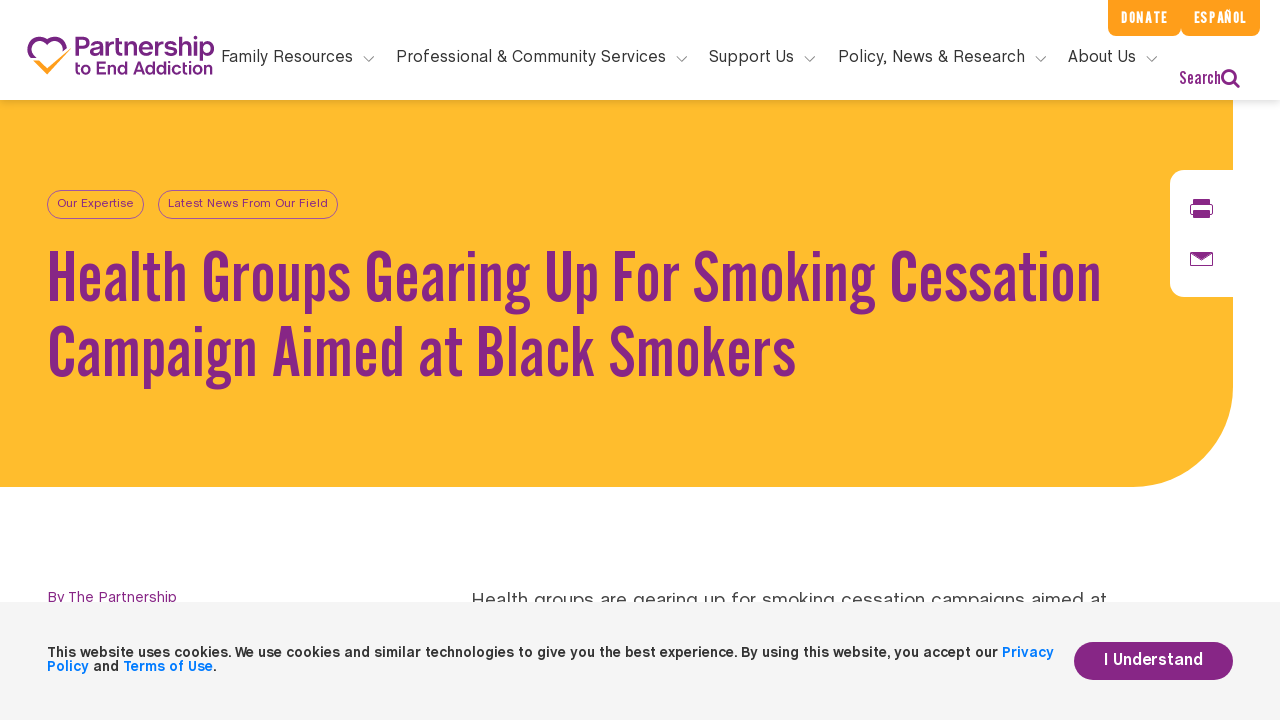

--- FILE ---
content_type: text/html; charset=UTF-8
request_url: https://drugfree.org/drug-and-alcohol-news/health-groups-gearing-up-for-smoking-cessation-campaign-aimed-at-black-smokers/
body_size: 23472
content:
    <!doctype html>
<!--[if lt IE 7]><html class="no-js ie ie6 lt-ie9 lt-ie8 lt-ie7" lang="en-US"> <![endif]-->
<!--[if IE 7]><html class="no-js ie ie7 lt-ie9 lt-ie8" lang="en-US"> <![endif]-->
<!--[if IE 8]><html class="no-js ie ie8 lt-ie9" lang="en-US"> <![endif]-->
<!--[if gt IE 8]><!-->
<html class="no-js" lang="en-US"> <!--<![endif]-->
<head>
    <!-- Google Tag Manager -->
    <script>(function (w, d, s, l, i) {
            w[l] = w[l] || [];
            w[l].push({
                'gtm.start':
                    new Date().getTime(), event: 'gtm.js'
            });
            var f = d.getElementsByTagName(s)[0],
                j = d.createElement(s), dl = l != 'dataLayer' ? '&l=' + l : '';
            j.async = true;
            j.src =
                'https://www.googletagmanager.com/gtm.js?id=' + i + dl;
            f.parentNode.insertBefore(j, f);
        })(window, document, 'script', 'dataLayer', 'GTM-NV75N6N');</script>
    <script>
        window.dataLayer = window.dataLayer || [];
    </script>
    <!-- End Google Tag Manager -->
    <meta charset="UTF-8"/>
            <title>
                            Health Groups Gearing Up For Smoking Cessation Campaign Aimed at Black Smokers - Partnership to End Addiction
                                                    </title>
                <meta name="description" content="Where Families Find Answers">
        <meta http-equiv="Content-Type" content="text/html; charset=UTF-8"/>
    <meta http-equiv="X-UA-Compatible" content="IE=edge">
    <meta name="viewport" content="width=device-width, initial-scale=1.0">
    <link rel="author" href="https://drugfree.org/wp-content/themes/coa-2020/humans.txt"/>
    <link rel="pingback" href="https://drugfree.org/xmlrpc.php"/>
            <link rel="apple-touch-icon" sizes="180x180" href="https://drugfree.org/wp-content/themes/coa-2020/src/img/apple-touch-icon.png">
    <link rel="icon" type="image/png" sizes="32x32" href="https://drugfree.org/wp-content/themes/coa-2020/src/img/favicon-32x32.png">
    <link rel="icon" type="image/png" sizes="16x16" href="https://drugfree.org/wp-content/themes/coa-2020/src/img/favicon-16x16.png">

<meta name="robots" content="index, follow, max-image-preview:large, max-snippet:-1, max-video-preview:-1">

	<!-- This site is optimized with the Yoast SEO Premium plugin v25.9 (Yoast SEO v26.7) - https://yoast.com/wordpress/plugins/seo/ -->
	<link rel="canonical" href="https://drugfree.org/drug-and-alcohol-news/health-groups-gearing-up-for-smoking-cessation-campaign-aimed-at-black-smokers/">
	<meta property="og:locale" content="en_US">
	<meta property="og:type" content="article">
	<meta property="og:title" content="Health Groups Gearing Up For Smoking Cessation Campaign Aimed at Black Smokers &acirc;&#128;&#148; Partnership News Service from Partnership to End Addiction">
	<meta property="og:description" content="Health groups are gearing up for smoking cessation campaigns aimed at Black smokers as the Biden administration moves closer to banning menthol cigarettes and flavored cigars, NBC News reports.">
	<meta property="og:url" content="https://drugfree.org/drug-and-alcohol-news/health-groups-gearing-up-for-smoking-cessation-campaign-aimed-at-black-smokers/">
	<meta property="og:site_name" content="Partnership to End Addiction">
	<meta property="article:publisher" content="https://www.facebook.com/PartnershipToEndAddiction">
	<meta property="og:image" content="https://cdn-01.drugfree.org/web/prod/wp-content/uploads/2023/04/19200249/drugfree-osc-logo.png">
	<meta property="og:image:width" content="336">
	<meta property="og:image:height" content="72">
	<meta property="og:image:type" content="image/png">
	<meta name="twitter:card" content="summary_large_image">
	<meta name="twitter:title" content="Health Groups Gearing Up For Smoking Cessation Campaign Aimed at Black Smokers &acirc;&#128;&#148; Partnership News Service from Partnership to End Addiction">
	<meta name="twitter:description" content="Health groups are gearing up for smoking cessation campaigns aimed at Black smokers as the Biden administration moves closer to banning menthol cigarettes and flavored cigars, NBC News reports.">
	<meta name="twitter:site" content="@ToEndAddiction">
	
	<!-- / Yoast SEO Premium plugin. -->


<link rel="alternate" title="oEmbed (JSON)" type="application/json+oembed" href="https://drugfree.org/wp-json/oembed/1.0/embed?url=https%3A%2F%2Fdrugfree.org%2Fdrug-and-alcohol-news%2Fhealth-groups-gearing-up-for-smoking-cessation-campaign-aimed-at-black-smokers%2F">
<link rel="alternate" title="oEmbed (XML)" type="text/xml+oembed" href="https://drugfree.org/wp-json/oembed/1.0/embed?url=https%3A%2F%2Fdrugfree.org%2Fdrug-and-alcohol-news%2Fhealth-groups-gearing-up-for-smoking-cessation-campaign-aimed-at-black-smokers%2F&amp;format=xml">
<style id="wp-img-auto-sizes-contain-inline-css" type="text/css">
img:is([sizes=auto i],[sizes^="auto," i]){contain-intrinsic-size:3000px 1500px}
/*# sourceURL=wp-img-auto-sizes-contain-inline-css */
</style>
<style id="classic-theme-styles-inline-css" type="text/css">
/*! This file is auto-generated */
.wp-block-button__link{color:#fff;background-color:#32373c;border-radius:9999px;box-shadow:none;text-decoration:none;padding:calc(.667em + 2px) calc(1.333em + 2px);font-size:1.125em}.wp-block-file__button{background:#32373c;color:#fff;text-decoration:none}
/*# sourceURL=/wp-includes/css/classic-themes.min.css */
</style>
<link rel="stylesheet" id="style-css" href="https://drugfree.org/wp-content/themes/coa-2020/dist/style.css?ver=7a5ff14cd5ea4772bd84b6998676e479" type="text/css" media="all">





<link rel="https://api.w.org/" href="https://drugfree.org/wp-json/">
<link rel="alternate" title="JSON" type="application/json" href="https://drugfree.org/wp-json/wp/v2/drug_alcohol_news/152199">
<link rel="EditURI" type="application/rsd+xml" title="RSD" href="https://drugfree.org/xmlrpc.php?rsd">
<meta name="generator" content="WordPress 6.9">
<link rel="shortlink" href="https://drugfree.org/?p=152199">
<link rel="icon" href="https://cdn-01.drugfree.org/web/prod/wp-content/uploads/2025/08/20165755/cropped-partnership-logo-238x238-1-150x150.png" sizes="32x32">
<link rel="icon" href="https://cdn-01.drugfree.org/web/prod/wp-content/uploads/2025/08/20165755/cropped-partnership-logo-238x238-1-300x300.png" sizes="192x192">
<link rel="apple-touch-icon" href="https://cdn-01.drugfree.org/web/prod/wp-content/uploads/2025/08/20165755/cropped-partnership-logo-238x238-1-300x300.png">
<meta name="msapplication-TileImage" content="https://cdn-01.drugfree.org/web/prod/wp-content/uploads/2025/08/20165755/cropped-partnership-logo-238x238-1-300x300.png">
		<style type="text/css" id="wp-custom-css">
			/* Suppress Donate Button on Gala page */

.page-id-174383 .coa-main-header__extra-links--primary {
	display: none;
}

/*top nav buttons*/

@media (min-width: 1200px) {
	.coa-main-header {
		padding-top: 10px; 
	}
}
/* secondary nav buttons */

@media (min-width: 1260px) {
	.coa-main-header__extra-links--primary, .coa-main-header__extra-links--secondary {
		padding: 6px 13px; 
		background-color: #ff9e1a;
		color: #fff;
		letter-spacing: .1em;
		font-size: 1em; 
	}
}

	/* main navigation menu headers */

@media (min-width: 1260px) {
    .coa-main-header .primary-menu .search, .coa-main-header .primary-menu__main-link {
        display: block;
        height: 40px;
        padding: 0;
        border-top: none;
        font-size: 1rem;
    }
}
	
	.coa-main-header .primary-menu__main-item .submenu__description--normal{
		line-height: 1.5em; 
		font-size: 15px;
	}
	
/* menu ctas */
	
.coa-main-header .primary-menu__main-item .submenu__description--special {
				font-size: 15px; 
	}
	

.header .opacity-load .sticky {
	z-index: 1; 
}

/* Right footer content resize */

.footer .right .contacts .contact .number a .large {
	font-size: 25px;
}

/* Resource Centers*/
.page-id-173149 .module-margin-bottom {
	margin-top:0px; 
}
.page-id-173149 .template-book-store .header {
	padding-bottom: 0px;
}

/* About Us */

.page-id-171652 .testimonial-module .box.purple {
	background: #772583;
}

.page-id-171652 .testimonial-module .testimonial-fix.purple {
    background: #772583;
}

/* Spanish About Us */
.page-id-173099 .banner-text {
	position: absolute !important;
    top: 200px;
    width: 100vw !important;
    margin: 0 auto !important;
    color: #ffffff !important;
}

.page-id-173099 .left > h1 {
	color: #ffffff!important;
}

/* Case for Support */
/*
.page-id-173398 .text-block-module__heading, .text-block-module h2, .text-block-module h3, .text-block-module h4 {
	font-size: 2.5rem; 
}
*/
/*
.page-id-173398 .page-template-template-basic .article-banner .banner-fix, .single-page .article-banner .banner-fix  {
    position: absolute;
    left: 0;
    width: 50%;
    height: 100%;
}*/

/*
.page-id-173398 .template-landing-level-2 .banner .box {
    border-radius: 0 0 100px 0;
    min-height: 350px;
    height: auto;
}*/


/*
.page-id-173398 ul.c-banner-cta.list-unstyled.links {
	display: none; 
}
*/


/*@media only screen and (min-width: 0px) and (max-width: 550px){
	.home .banner .ctaImage.imageOpacity {
		
		width: 90%;

}
.home .banner .message {
    top: 3vmin;
}
}*/

/*
.page-id-156619
div.card-columns{
	columns:1!important;
} 
*/

/* New Gala page */

.page-id-174383 
.article-banner {
	display: none!important; 
}

/*.page-id-174383 .page-template-template-basic .content, .single-page .content
{
	padding: 0;

}*/

/* EndOD */

.page-id-159253 
.article-banner {
	display: none; 
}

.page-id-159253 
.footer {
	display: none; 
}

.page-id-159253
.web.header {
	display: none; 
}

.page-id-159253
header.mobile {
	display: none; 
}


.page-id-155322
.article-banner, .articleRightImage:after, .banner .articleRightImage:after, .banner .image-background:after, .two-column-module .img:after {
	display: none; 
}

div.header.opacity-load.sticky{
	z-index: 2;
}

.page-id-152555
div.card-columns{
	columns:1!important;
} 

.page-id-95504, .page-id-115674
button.tablinks.active {
	color: rgb(136, 39, 134)!important;
	border-bottom: 1px solid rgb(136, 39, 134)!important;
}

.page-id-95504
button.tablinks {
	color: #808080!important;
}

.page-id-122084
.contact-widget .smaller p a {
	text-decoration: none!important;
	text-align: center;
}


.page-id-122084
.contact-widget .smaller p a:hover {
	color: #ffffff!important;
}

.page-id-112348
.c-banner-cta.list-unstyled.links {
	display: none !important;
}

.page-id-121977 h2 {
   scroll-margin-top: 7rem;
}

#23 {
	scroll-margin-top: 5rem;
}


/* Hubspot Forms */

div.hbspt-form {
	padding-left: 10%!important; 
}

label#label-firstname-754febee-9682-44d1-bb17-5e69270b1aba {
	font-family: ChaletBook, Sans-Serif;
}

div#hsForm_3f30e2e9-f2de-4a79-972c-a1a2ad6012e7 {
	width: 100%; 
}

.footer div.hbspt-form {
	padding-top: 10%!important;
	padding-left: 0!important; 
	margin-left: -30px!important;
}


@media only screen and (min-width: 0px) and (max-width: 550px) {
	.footer div.hbspt-form {
		margin-left: 30px!important;
    padding-left: 10px!important;
	}
	.footer #hsForm_016a42ba-f163-41ea-a443-33cef8b44eee {
		padding-left: 20px!important;
	}
	
	.page-id-93735 span.start-here, .page-id-115677 span.start-here {
		font-size: .75em!important; 
	}
}

/* Our Staff */

.page-id-62389 div.first-paragraph-with-overview.module-margin-top.module-margin-bottom > div.container {
	display: none!important; 
}


.single-page .content .next-articles .articles .box .img{
	background-position: 50%!important;
	background-size: cover!important; 

}

/* Podcast Episode Text*/

a.episode_link.row {
	font-size: 18px!important;
}


.asana-embed-iframe
 {
	 /*height: 533;*/
	height: 1000px !important; 
}

/* Share Story */

.btn.share-my-story {
	display: none!important; 
}

/*EPN logos*/

.page-id-173176 .template-landing-level-1 .banner .banner-text .right h6 {
	margin-top: 35px;
margin-left: 100px;
}

/* FamilyFrame footer and header styling */

.page-id-144044 .footer {
	display: none !important; 
}

.page-id-144044
header.coa-main-header {
	display: none !important; 
}

.page-id-144044
header.mobile {
	display: none !important; 
}

/* CBT Frame footer and header styling */

.page-id-145463 .footer {
	display: none !important; 
}

.page-id-145463 header.coa-main-header {
	display: none !important; 
}

.page-id-145463 header.mobile {
	display: none !important; 
}

/*Accordion Styling FamilyFrame pages*/

.page-id-144044
div.card-columns {
columns: 1!important; 
}

.page-id-144044
div.card{
	margin-left: 10%;
} 

.page-id-144044
.logo-quilt {
	margin-top: 0!important; 
}

.page-id-144044
.mb-4, .my-4{
	margin-bottom: 0px!important;
}

.page-id-145463
div.card-columns {
columns: 1!important; 
}

.page-id-145463
div.card{
	margin-left: 10%;
} 

.page-id-145463
.logo-quilt {
	margin-top: 0!important; 
}

.page-id-145463 
.module-margin-top {
	margin-top: 0px;
}

.page-id-145463 
.mb-4, .my-4{
	margin-bottom: 0px!important;
}

/*FireFrame */

.page-id-174781
div.card-columns {
columns: 1!important; 
}

.page-id-174781
div.card{
	margin-left: 10%;
} 

.page-id-174781
.logo-quilt {
	margin-top: 0!important; 
}

.page-id-174781
.mb-4, .my-4{
	margin-bottom: 0px!important;
}

.page-id-174781 .footer {
	display: none !important; 
}

.page-id-174781 header.coa-main-header {
	display: none !important; 
}

.page-id-174781 header.mobile {
	display: none !important; 
}


/* Latest Resource Styles */
@media only screen and (min-width: 0px) and (max-width: 550px){
	.ctaImage.imageOpacity.fade-image-in-with-delay {
		display: none; 
	}
}

.owl-stage, .owl-item, .owl-item.cloned {
	transition-duration: 3.5s!important;
}

.page-id-2 .media-block__heading.media-block__heading_search{
	font-weight: 800!important;
}

@media only screen and (min-width: 0px) and (max-width: 550px){
.page-id-2 .three-column-module .box p {
	font-weight: 800!important;
	}
}


.page-id-143003 .gform_wrapper .form-substance-use-risk-assessment .risk-assessment-intro .purple-note-block{
	display: none!important;
}

/* About Us */
.page-id-168986 .template-landing-level-1.template-landing-level-1-b .banner .image-background  {
	height: 500px;
}

.page-id-168986 .testimonial-module .box.purple {
	background: #772583;
}

.page-id-168986 .testimonial-module .testimonial-fix.purple {
    background: #772583;
}

.page-id-168986 .testimonial-module .box hr {
    border: .5px solid #ffffff;
}

.page-id-168986
div.card-columns {
columns: 1!important; 
}

.page-id-168986
div.card{
	margin-left: 10%;
} 

.page-id-168986
.mb-4, .my-4{
	margin-bottom: 0px!important;
}

.page-id-168986
div.card-columns {
columns: 1!important; 
}

.page-id-168986
div.card{
	margin-left: 10%;
} 

.page-id-168986
.mb-4, .my-4{
	margin-bottom: 0px!important;
}

@media (max-width: 1024px) {
  .page-id-168986 .template-landing-level-1 .banner .image-background {
        height: 125px;
    }
}

/* Read More extra CTA removal*/

a.read-more {
	display: none; 
}
/* Substance Use Green, Yellow, and Red Flags */

/*************************************************
 * Layout: align dot + heading text
 *************************************************/

body.postid-182761 .text-block-module__heading.epsilon,
body.page-id-182761 .text-block-module__heading.epsilon {
  display: flex;
  align-items: center;
  gap: 0.5em;
}

/*************************************************
 * Base dot (shared)
 *************************************************/

body.postid-182761 .text-block-module__heading.epsilon::before,
body.page-id-182761 .text-block-module__heading.epsilon::before {
  content: "";
  display: inline-block;
  width: 18px;
  height: 18px;
  border-radius: 999px;
  flex-shrink: 0;
}

/*************************************************
 * GREEN FLAGS
 *************************************************/

body.postid-182761 h2[id="GREEN FLAGS"].text-block-module__heading.epsilon::before,
body.page-id-182761 h2[id="GREEN FLAGS"].text-block-module__heading.epsilon::before {
  background-color: #22c55e;
  box-shadow: 0 0 0 3px rgba(34, 197, 94, 0.18);
}

/*************************************************
 * YELLOW FLAGS
 *************************************************/

body.postid-182761 h2[id="YELLOW FLAGS"].text-block-module__heading.epsilon::before,
body.page-id-182761 h2[id="YELLOW FLAGS"].text-block-module__heading.epsilon::before {
  background-color: #facc15;
  box-shadow: 0 0 0 3px rgba(250, 204, 21, 0.25);
}

/*************************************************
 * RED FLAGS
 *************************************************/

body.postid-182761 h2[id="RED FLAGS"].text-block-module__heading.epsilon::before,
body.page-id-182761 h2[id="RED FLAGS"].text-block-module__heading.epsilon::before {
  background-color: #ef4444;
  box-shadow: 0 0 0 3px rgba(239, 68, 68, 0.25);
}
		</style>
		
                <!-- Fund Raise Up -->
    <script>
        (function (w, d, s, n, a) {
            if (!w[n]) {
                var l = 'call,catch,on,once,set,then,track'.split(','), i, o = function (n) {
                    return 'function' == typeof n ? o.l.push([arguments]) && o : function () {
                        return o.l.push([n, arguments]) && o
                    }
                }, t = d.getElementsByTagName(s)[0], j = d.createElement(s);
                j.async = !0;
                j.src = 'https://cdn.fundraiseup.com/widget/' + a;
                t.parentNode.insertBefore(j, t);
                o.s = Date.now();
                o.v = 4;
                o.h = w.location.href;
                o.l = [];
                for (i = 0; i < 7; i++) o[l[i]] = o(l[i]);
                w[n] = o
            }
        })(window, document, 'script', 'FundraiseUp', 'AQNJPZQD');
    </script>
    <style id='global-styles-inline-css' type='text/css'>
:root{--wp--preset--aspect-ratio--square: 1;--wp--preset--aspect-ratio--4-3: 4/3;--wp--preset--aspect-ratio--3-4: 3/4;--wp--preset--aspect-ratio--3-2: 3/2;--wp--preset--aspect-ratio--2-3: 2/3;--wp--preset--aspect-ratio--16-9: 16/9;--wp--preset--aspect-ratio--9-16: 9/16;--wp--preset--color--black: #000000;--wp--preset--color--cyan-bluish-gray: #abb8c3;--wp--preset--color--white: #ffffff;--wp--preset--color--pale-pink: #f78da7;--wp--preset--color--vivid-red: #cf2e2e;--wp--preset--color--luminous-vivid-orange: #ff6900;--wp--preset--color--luminous-vivid-amber: #fcb900;--wp--preset--color--light-green-cyan: #7bdcb5;--wp--preset--color--vivid-green-cyan: #00d084;--wp--preset--color--pale-cyan-blue: #8ed1fc;--wp--preset--color--vivid-cyan-blue: #0693e3;--wp--preset--color--vivid-purple: #9b51e0;--wp--preset--gradient--vivid-cyan-blue-to-vivid-purple: linear-gradient(135deg,rgb(6,147,227) 0%,rgb(155,81,224) 100%);--wp--preset--gradient--light-green-cyan-to-vivid-green-cyan: linear-gradient(135deg,rgb(122,220,180) 0%,rgb(0,208,130) 100%);--wp--preset--gradient--luminous-vivid-amber-to-luminous-vivid-orange: linear-gradient(135deg,rgb(252,185,0) 0%,rgb(255,105,0) 100%);--wp--preset--gradient--luminous-vivid-orange-to-vivid-red: linear-gradient(135deg,rgb(255,105,0) 0%,rgb(207,46,46) 100%);--wp--preset--gradient--very-light-gray-to-cyan-bluish-gray: linear-gradient(135deg,rgb(238,238,238) 0%,rgb(169,184,195) 100%);--wp--preset--gradient--cool-to-warm-spectrum: linear-gradient(135deg,rgb(74,234,220) 0%,rgb(151,120,209) 20%,rgb(207,42,186) 40%,rgb(238,44,130) 60%,rgb(251,105,98) 80%,rgb(254,248,76) 100%);--wp--preset--gradient--blush-light-purple: linear-gradient(135deg,rgb(255,206,236) 0%,rgb(152,150,240) 100%);--wp--preset--gradient--blush-bordeaux: linear-gradient(135deg,rgb(254,205,165) 0%,rgb(254,45,45) 50%,rgb(107,0,62) 100%);--wp--preset--gradient--luminous-dusk: linear-gradient(135deg,rgb(255,203,112) 0%,rgb(199,81,192) 50%,rgb(65,88,208) 100%);--wp--preset--gradient--pale-ocean: linear-gradient(135deg,rgb(255,245,203) 0%,rgb(182,227,212) 50%,rgb(51,167,181) 100%);--wp--preset--gradient--electric-grass: linear-gradient(135deg,rgb(202,248,128) 0%,rgb(113,206,126) 100%);--wp--preset--gradient--midnight: linear-gradient(135deg,rgb(2,3,129) 0%,rgb(40,116,252) 100%);--wp--preset--font-size--small: 13px;--wp--preset--font-size--medium: 20px;--wp--preset--font-size--large: 36px;--wp--preset--font-size--x-large: 42px;--wp--preset--spacing--20: 0.44rem;--wp--preset--spacing--30: 0.67rem;--wp--preset--spacing--40: 1rem;--wp--preset--spacing--50: 1.5rem;--wp--preset--spacing--60: 2.25rem;--wp--preset--spacing--70: 3.38rem;--wp--preset--spacing--80: 5.06rem;--wp--preset--shadow--natural: 6px 6px 9px rgba(0, 0, 0, 0.2);--wp--preset--shadow--deep: 12px 12px 50px rgba(0, 0, 0, 0.4);--wp--preset--shadow--sharp: 6px 6px 0px rgba(0, 0, 0, 0.2);--wp--preset--shadow--outlined: 6px 6px 0px -3px rgb(255, 255, 255), 6px 6px rgb(0, 0, 0);--wp--preset--shadow--crisp: 6px 6px 0px rgb(0, 0, 0);}:where(.is-layout-flex){gap: 0.5em;}:where(.is-layout-grid){gap: 0.5em;}body .is-layout-flex{display: flex;}.is-layout-flex{flex-wrap: wrap;align-items: center;}.is-layout-flex > :is(*, div){margin: 0;}body .is-layout-grid{display: grid;}.is-layout-grid > :is(*, div){margin: 0;}:where(.wp-block-columns.is-layout-flex){gap: 2em;}:where(.wp-block-columns.is-layout-grid){gap: 2em;}:where(.wp-block-post-template.is-layout-flex){gap: 1.25em;}:where(.wp-block-post-template.is-layout-grid){gap: 1.25em;}.has-black-color{color: var(--wp--preset--color--black) !important;}.has-cyan-bluish-gray-color{color: var(--wp--preset--color--cyan-bluish-gray) !important;}.has-white-color{color: var(--wp--preset--color--white) !important;}.has-pale-pink-color{color: var(--wp--preset--color--pale-pink) !important;}.has-vivid-red-color{color: var(--wp--preset--color--vivid-red) !important;}.has-luminous-vivid-orange-color{color: var(--wp--preset--color--luminous-vivid-orange) !important;}.has-luminous-vivid-amber-color{color: var(--wp--preset--color--luminous-vivid-amber) !important;}.has-light-green-cyan-color{color: var(--wp--preset--color--light-green-cyan) !important;}.has-vivid-green-cyan-color{color: var(--wp--preset--color--vivid-green-cyan) !important;}.has-pale-cyan-blue-color{color: var(--wp--preset--color--pale-cyan-blue) !important;}.has-vivid-cyan-blue-color{color: var(--wp--preset--color--vivid-cyan-blue) !important;}.has-vivid-purple-color{color: var(--wp--preset--color--vivid-purple) !important;}.has-black-background-color{background-color: var(--wp--preset--color--black) !important;}.has-cyan-bluish-gray-background-color{background-color: var(--wp--preset--color--cyan-bluish-gray) !important;}.has-white-background-color{background-color: var(--wp--preset--color--white) !important;}.has-pale-pink-background-color{background-color: var(--wp--preset--color--pale-pink) !important;}.has-vivid-red-background-color{background-color: var(--wp--preset--color--vivid-red) !important;}.has-luminous-vivid-orange-background-color{background-color: var(--wp--preset--color--luminous-vivid-orange) !important;}.has-luminous-vivid-amber-background-color{background-color: var(--wp--preset--color--luminous-vivid-amber) !important;}.has-light-green-cyan-background-color{background-color: var(--wp--preset--color--light-green-cyan) !important;}.has-vivid-green-cyan-background-color{background-color: var(--wp--preset--color--vivid-green-cyan) !important;}.has-pale-cyan-blue-background-color{background-color: var(--wp--preset--color--pale-cyan-blue) !important;}.has-vivid-cyan-blue-background-color{background-color: var(--wp--preset--color--vivid-cyan-blue) !important;}.has-vivid-purple-background-color{background-color: var(--wp--preset--color--vivid-purple) !important;}.has-black-border-color{border-color: var(--wp--preset--color--black) !important;}.has-cyan-bluish-gray-border-color{border-color: var(--wp--preset--color--cyan-bluish-gray) !important;}.has-white-border-color{border-color: var(--wp--preset--color--white) !important;}.has-pale-pink-border-color{border-color: var(--wp--preset--color--pale-pink) !important;}.has-vivid-red-border-color{border-color: var(--wp--preset--color--vivid-red) !important;}.has-luminous-vivid-orange-border-color{border-color: var(--wp--preset--color--luminous-vivid-orange) !important;}.has-luminous-vivid-amber-border-color{border-color: var(--wp--preset--color--luminous-vivid-amber) !important;}.has-light-green-cyan-border-color{border-color: var(--wp--preset--color--light-green-cyan) !important;}.has-vivid-green-cyan-border-color{border-color: var(--wp--preset--color--vivid-green-cyan) !important;}.has-pale-cyan-blue-border-color{border-color: var(--wp--preset--color--pale-cyan-blue) !important;}.has-vivid-cyan-blue-border-color{border-color: var(--wp--preset--color--vivid-cyan-blue) !important;}.has-vivid-purple-border-color{border-color: var(--wp--preset--color--vivid-purple) !important;}.has-vivid-cyan-blue-to-vivid-purple-gradient-background{background: var(--wp--preset--gradient--vivid-cyan-blue-to-vivid-purple) !important;}.has-light-green-cyan-to-vivid-green-cyan-gradient-background{background: var(--wp--preset--gradient--light-green-cyan-to-vivid-green-cyan) !important;}.has-luminous-vivid-amber-to-luminous-vivid-orange-gradient-background{background: var(--wp--preset--gradient--luminous-vivid-amber-to-luminous-vivid-orange) !important;}.has-luminous-vivid-orange-to-vivid-red-gradient-background{background: var(--wp--preset--gradient--luminous-vivid-orange-to-vivid-red) !important;}.has-very-light-gray-to-cyan-bluish-gray-gradient-background{background: var(--wp--preset--gradient--very-light-gray-to-cyan-bluish-gray) !important;}.has-cool-to-warm-spectrum-gradient-background{background: var(--wp--preset--gradient--cool-to-warm-spectrum) !important;}.has-blush-light-purple-gradient-background{background: var(--wp--preset--gradient--blush-light-purple) !important;}.has-blush-bordeaux-gradient-background{background: var(--wp--preset--gradient--blush-bordeaux) !important;}.has-luminous-dusk-gradient-background{background: var(--wp--preset--gradient--luminous-dusk) !important;}.has-pale-ocean-gradient-background{background: var(--wp--preset--gradient--pale-ocean) !important;}.has-electric-grass-gradient-background{background: var(--wp--preset--gradient--electric-grass) !important;}.has-midnight-gradient-background{background: var(--wp--preset--gradient--midnight) !important;}.has-small-font-size{font-size: var(--wp--preset--font-size--small) !important;}.has-medium-font-size{font-size: var(--wp--preset--font-size--medium) !important;}.has-large-font-size{font-size: var(--wp--preset--font-size--large) !important;}.has-x-large-font-size{font-size: var(--wp--preset--font-size--x-large) !important;}
/*# sourceURL=global-styles-inline-css */
</style>
</head>
    <body class="wp-singular drug_alcohol_news-template-default single single-drug_alcohol_news postid-152199 single-format-standard wp-theme-coa-2020 " api-url="">
<!-- Google Tag Manager (noscript) -->
<noscript>
    <iframe src="https://www.googletagmanager.com/ns.html?id=GTM-NV75N6N"
            height="0" width="0" style="display:none;visibility:hidden"></iframe>
</noscript>
<!-- End Google Tag Manager (noscript) -->
                    <header class="coa-main-header">
            <div class="coa-main-header__extra-links">
                <a class="coa-main-header__extra-links--primary" href="#FUNHCTRHDZC">Donate</a>
                <a class="coa-main-header__extra-links--secondary"
                   href="/recursos-en-espanol/"><span>Recursos en </span>Español</a>
            </div>
            <div class="coa-main-header__logo-line">
                <a class="coa-main-header__logo"
                   href="https://drugfree.org"  data-track-event="navigation" data-track-action="top navigation link clicked" data-track-label="clicked: Logo"><svg class="o-icon-logo " version="1.1" xmlns="//www.w3.org/2000/svg"
     xmlns:xlink="//www.w3.org/1999/xlink" x="0px" y="0px"
     viewBox="0 0 553.3 137.7" style="enable-background:new 0 0 553.3 137.7;" xml:space="preserve">
<style type="text/css">
    .o-icon-logo__heart {
        fill: #772583;
    }
    .o-icon-logo__text {
        fill: #FF9E1B;
    }
</style>
    <path class="o-icon-logo__heart" d="M447.8,112.4V89.6h6.3v6.5h5.8v5.2h-5.8v11.2c0,3.4,1.4,5.1,4.3,5.1c0.7,0,1.3-0.1,1.8-0.2v5.4
	c-1,0.2-1.8,0.3-2.5,0.3C451.2,123,447.8,119.4,447.8,112.4z M268.5,109.3c0-7.6,5.4-13.9,12.1-13.9c5.2,0,7.6,3.4,8.1,4.4l0.2,0.4
	V87h6.3v35.5l-6,0v-4.6l-0.2,0.5c-1.4,2.9-4.7,4.7-8.4,4.7C273.7,123.1,268.5,117.2,268.5,109.3z M275,109.4c0,4.8,2.9,8.2,7,8.2
	c4.1,0,7-3.4,7-8.2c0-4.9-2.9-8.4-7-8.4S275,104.4,275,109.4z M465.1,96.1v26.3h6.3V96.1L465.1,96.1z M468.2,85
	c-1.8,0-3.2,1.5-3.2,3.2c0,1.8,1.5,3.2,3.2,3.2c1.8,0,3.2-1.5,3.2-3.2c0-0.9-0.3-1.7-1-2.3C469.9,85.4,469.1,85,468.2,85z
	 M518,101.2c3.4,0,5.2,2,5.2,5.8v15.5h6.3v-15.5c0-7.2-3.5-11.5-9.4-11.5c-3.4,0-6.4,1.9-7.5,4.8l-0.2,0.6v-4.7l-6,0v26.3h6.3v-15.5
	C512.5,103.4,514.6,101.2,518,101.2z M431.4,123.1c6.2,0,10.9-3.6,12.3-9.3h-6.6c-0.8,2.4-2.9,3.8-5.8,3.8c-4.1,0-6.9-3.4-6.9-8.2
	c0-4.9,2.8-8.4,6.9-8.4c2.8,0,4.9,1.4,5.7,3.8l6.5,0c-1.4-5.7-6.2-9.3-12.2-9.3c-7.5,0-13.4,6.1-13.4,13.9
	C418,117,423.9,123.1,431.4,123.1z M375.6,109.3c0-7.6,5.4-13.9,12.1-13.9c5.2,0,7.6,3.4,8.1,4.4l0.2,0.4V87l6.3,0v35.5h-6v-4.6
	l-0.2,0.5c-1.4,2.9-4.7,4.7-8.4,4.7C380.7,123.1,375.6,117.2,375.6,109.3z M382,109.4c0,4.8,2.9,8.2,7,8.2c4.1,0,7-3.4,7-8.2
	c0-4.9-2.9-8.4-7-8.4C384.9,101,382,104.4,382,109.4z M407.6,96.1v26.3h6.3V96.1H407.6z M410.7,85c-1.8,0-3.2,1.5-3.2,3.2
	c0,0.9,0.3,1.7,1,2.3c0.6,0.6,1.4,1,2.3,1c1.8,0,3.2-1.5,3.2-3.2C414,86.5,412.5,85,410.7,85z M331.4,87l13,35.4h-6.9l-2.4-7l0-0.1
	l-14.3,0l-2.5,7.1l-6.7,0l13-35.4L331.4,87z M333,109.7l-4.2-12.2c-0.4-1-0.9-3.2-0.9-3.5l-0.1-0.7l-0.1,0.7c0,0.2-0.6,2.4-0.9,3.5
	l-4.2,12.2L333,109.7z M167.5,109.3c0-7.8,5.9-13.9,13.4-13.9c7.5,0,13.4,6.1,13.4,13.9c0,7.7-5.9,13.8-13.4,13.8
	C173.4,123.1,167.5,117,167.5,109.3z M174,109.4c0,4.8,2.9,8.2,7,8.2c4.1,0,7-3.4,7-8.2c0-4.9-2.9-8.4-7-8.4
	C176.8,101,174,104.4,174,109.4z M162.9,123c0.7,0,1.5-0.1,2.5-0.3v-5.4c-0.5,0.1-1.1,0.2-1.8,0.2c-2.9,0-4.3-1.7-4.3-5.1v-11.2h5.8
	v-5.2l-5.8,0v-6.5l-6.3,0v22.8C153,119.4,156.4,123,162.9,123z M253.1,101.2c3.4,0,5.2,2,5.2,5.8v15.5h6.3V107
	c0-7.2-3.5-11.5-9.4-11.5c-3.4,0-6.4,1.9-7.5,4.8l-0.2,0.6v-4.7h-6v26.3h6.3V107C247.6,103.4,249.7,101.2,253.1,101.2z M502.3,109.3
	c0,7.7-5.9,13.8-13.4,13.8c-7.5,0-13.4-6-13.4-13.8c0-7.8,5.9-13.9,13.4-13.9C496.4,95.5,502.3,101.6,502.3,109.3z M495.8,109.4
	c0-4.9-2.9-8.4-7-8.4c-4.1,0-7,3.4-7,8.4c0,4.8,2.9,8.2,7,8.2S495.8,114.2,495.8,109.4z M344.9,109.3c0-7.6,5.4-13.9,12.1-13.9
	c5.2,0,7.6,3.4,8.1,4.4l0.2,0.4V87l6.3,0v35.5h-6v-4.6l-0.2,0.5c-1.4,2.9-4.7,4.7-8.4,4.7C350,123.1,344.9,117.2,344.9,109.3z
	 M351.3,109.4c0,4.8,2.9,8.2,7,8.2c4.1,0,7-3.4,7-8.2c0-4.9-2.9-8.4-7-8.4C354.2,101,351.3,104.4,351.3,109.4z M233.2,106.9v-6
	l-15.4,0v-8l18.3,0V87l-24.8,0v35.4l25.1,0v-6l-18.6,0v-9.5L233.2,106.9z M244.6,31.5c0,0,0,4.2,0,6.2c1.2-2.4,3-6.2,14.1-6.2
	c0,0,0,0.1,0.1,0.1v7.8c-5.3-0.6-8.8,1-11.2,3.3c-1.9,1.9-2.9,4.5-2.9,7.8v20.2h-9.1V31.5H244.6z M371.8,31.5v39.1h9.1V50.4
	c0-3.3,1-5.9,2.9-7.8c2.4-2.3,6-3.9,11.2-3.3v-7.8c0,0,0-0.1-0.1-0.1c-11,0-12.9,3.8-14.1,6.2c0-2,0-6.2,0-6.2H371.8z M305.4,38.9
	c3.6,0,7.8,1.5,7.8,8.6v23h9.1v-23c0-10.7-5.2-17-13.9-17c-5.1,0-9.4,2.8-11.1,7l-0.5,1.3v-7.4H288v39h9.1v-23
	C297.1,42.2,300.3,38.9,305.4,38.9z M277.8,71.1c1,0,2.2-0.1,3.6-0.4v-7.8c-0.8,0.2-1.6,0.2-2.6,0.2c-4.4,0-6.5-2.5-6.5-7.6V39.1
	h8.6v-7.6h-8.6v-9.6h-9.1v33.5C263.3,65.7,268.3,71.1,277.8,71.1z M462.8,47.6v23h9.1v-23c0-10.7-5.2-17-13.9-17
	c-4.8,0-9,2.6-10.8,6.5l-0.5,1.1V18.6h-9.1v52h9.1v-23c0-5.3,3.2-8.6,8.3-8.6C458.5,38.9,462.8,40.4,462.8,47.6z M414.6,30.5
	c-11.9,0-16.2,6.5-16.2,12c0,9.4,8,10.8,15,12l1.1,0.2c6.7,1.2,9.2,1.6,9.2,4.8c0,2.7-3.2,4.4-8,4.4c-4.6,0-7.7-1.5-8.9-4.2h-9.4
	c1,7.2,8.2,11.8,18.3,11.8c10.4,0,16.9-4.8,16.9-12.4c0-9.7-8.5-11.2-15.4-12.4c-0.5-0.1-0.9-0.2-1.3-0.2c-6-1-8.6-1.6-8.6-4.4
	c0-2.5,2.7-4,6.9-4c5.6,0,7.2,2.6,7.7,3.8h9.2C429.9,34.7,423.7,30.5,414.6,30.5z M162.5,70.6l-9.5,0l0-51.9l20.1,0
	c11.6,0,18.5,6.3,18.5,16.7c0,4.9-1.7,9-5,11.9c-3.3,2.9-7.9,4.4-13.3,4.4c0,0,0,0,0,0l-10.8,0L162.5,70.6z M162.5,43.3l10.5,0
	c0,0,0,0,0,0c6.1,0,9.2-2.7,9.2-8c0-5.3-3.3-8.3-9.2-8.3l-10.5,0L162.5,43.3z M327,51c0-5.7,2-10.9,5.8-14.7c3.7-3.8,8.6-5.8,14-5.8
	c5.7,0,10.8,2.2,14.4,6.2c4,4.4,5.8,10.5,5.2,17.1h-29.9l0,0.3c0.9,5.9,4.8,9.2,11,9.2c3.6,0,6.5-1.3,8-3.7h9.9
	c-2.3,7.5-8.8,11.7-17.8,11.7C335.8,71.4,327,62.7,327,51z M336.7,47.5h20.1l-0.1-0.3c-1-5.6-4.6-8.7-9.9-8.7c-4.9,0-8.8,3.4-10,8.7
	L336.7,47.5z M483,15.9c-2.8,0-5.1,2.3-5.1,5.1s2.3,5.1,5.1,5.1s5.1-2.3,5.1-5.1S485.8,15.9,483,15.9z M504.3,65l-0.5-0.9v20.8h-9.1
	V31.5h8.8v6.9l0.5-0.9c2.4-4.5,6.9-7,12.4-7c4.7,0,9.1,2.1,12.5,5.8c3.5,3.9,5.4,9.1,5.4,14.7c0,5.7-1.9,10.9-5.2,14.6
	c-3.3,3.7-7.8,5.7-12.6,5.7C510.2,71.5,506.1,68.1,504.3,65z M503.8,51.1c0,7.2,4.3,12.2,10.5,12.2c6.2,0,10.5-5,10.5-12.2
	c0-7.4-4.3-12.6-10.5-12.6C508.1,38.6,503.8,43.7,503.8,51.1z M206.5,71.4c-10.3,0-14-6-14-11.6c0-8.8,7.8-10.7,15.1-11.7
	c8.4-1.2,11.9-2.2,11.9-5.7c0-2.9-2.2-4.2-7.1-4.2c-4.5,0-7.3,1.6-8.3,4.8h-9.7c1.4-7.7,8.2-12.5,18-12.5c5.5,0,9.7,1.1,12.4,3.4
	c2.7,2.3,4.1,5.7,4.1,10.1v26.5H220c0-1.2,0-5.9,0-5.9v-0.5l-0.5,0.9C217.1,69.3,212.7,71.4,206.5,71.4z M208.8,63.8
	c6.4,0,10.7-3.3,10.7-8.1V51l-0.4,0.3c-2.5,1.6-5.6,2.3-10.1,3.1c-4.4,0.8-7,1.9-7,5.1C202,62.3,204.3,63.8,208.8,63.8z M487.6,70.6
	v-39h-9.3v39H487.6z"/>
    <g>
        <path class="o-icon-logo__heart" d="M37.2,68.2c-0.2-0.3-0.5-0.6-0.7-0.9c-2.4-3.2-4.1-6.9-4.6-10.9c-0.1-1-0.2-2-0.2-2.9
		c0-10.4,7.4-19.9,17.6-22.6c14.1-3.6,24.2,9.1,25.4,10.8c1.2-1.6,11.3-14.4,25.4-10.8c12.3,3.2,20.4,16.2,16.6,28.9l12.3-10
		c-0.5-4.8-2.1-9.6-4.6-14.4c-5.6-10.7-15.9-16.8-28.4-16.8c-8,0-15.9,2.5-21.3,6.6c-5.4-4-13.3-6.6-21.3-6.6
		c-12.5,0-22.9,6.1-28.4,16.8c-10.2,19.4-1.8,35.4,4.1,41.2l0.2,0.2h16.2C42.7,74,39.8,71.3,37.2,68.2
		C37.3,68.3,37.2,68.2,37.2,68.2"/>
        <path class="o-icon-logo__text" d="M74.7,105.5L52.6,84.1c0,0,0,0-0.1,0l-16.2,0c-0.1,0-0.1,0.1-0.1,0.1l38.4,38.3c0,0,0.1,0,0.1,0
		l65.4-71.1c0.4-0.5-0.2-1.2-0.7-0.7l-64.7,54.9C74.8,105.5,74.7,105.5,74.7,105.5z"/>
    </g>
</svg>
</a>
                <div class="coa-main-header__logo-line-buttons">
                    <a class="coa-main-header__logo-line-button coa-main-header__search" href="https://drugfree.org?s="><i
                            class="fa fa-search"></i></a>
                    <button class="coa-main-header__logo-line-button coa-main-header__hamburger" aria-label="Menu"
                            aria-expanded="false">
                        <i class="fa fa-bars"></i>
                        <i class="fa fa-times"></i>
                    </button>
                </div>
            </div>
            <ul class="primary-menu">
                                    <li class="primary-menu__main-item menu-item menu-item-type-custom menu-item-object-custom menu-item-has-children menu-item-171459">
                <span class="primary-menu__main-link"  data-track-event="navigation" data-track-action="top navigation link clicked" data-track-label="clicked: Family Resources">Family Resources</span>

                                    <i class="open-submenu fa fa-fw fa-chevron-down"></i>
                    <div class="submenu">
                        <button class="close-submenu"><i class="fa fa-fw fa-times"></i></button>
                        <!-- Normal Items -->
                                                    <div class="normal-items">
                                <h2 class="submenu__title">Family Resources</h2>
                                <ul class="submenu__items-container submenu__items-container--normal">
                                                                            <a href="https://drugfree.org/prevention-and-early-action/"><li class="menu-item menu-item-type-custom menu-item-object-custom menu-item-169865 submenu__item submenu__item--normal">
                                            <span target="_self" class="submenu__link submenu__link--normal">
                                               Prevention & Early Action</span>
                                            <p class="submenu__description submenu__description--normal">Proven strategies and early intervention techniques to prevent drug misuse and save lives.</p>
                                            </li></a>
                                                                            <a href="https://drugfree.org/treatment-and-recovery/"><li class="menu-item menu-item-type-custom menu-item-object-custom menu-item-171452 submenu__item submenu__item--normal">
                                            <span target="_self" class="submenu__link submenu__link--normal">
                                               Treatment & Recovery</span>
                                            <p class="submenu__description submenu__description--normal">Effective treatment and recovery resources to address substance use disorder and regain wellness.</p>
                                            </li></a>
                                                                            <a href="https://drugfree.org/get-support"><li class="menu-item menu-item-type-custom menu-item-object-custom menu-item-169866 submenu__item submenu__item--normal">
                                            <span target="_self" class="submenu__link submenu__link--normal">
                                               Family Support Services</span>
                                            <p class="submenu__description submenu__description--normal">Free, confidential support through our helpline, text messaging, and online groups for families.</p>
                                            </li></a>
                                                                            <a href="https://drugfree.org/drugs/"><li class="menu-item menu-item-type-custom menu-item-object-custom menu-item-171454 submenu__item submenu__item--normal">
                                            <span target="_self" class="submenu__link submenu__link--normal">
                                               Drug Information & Facts</span>
                                            <p class="submenu__description submenu__description--normal">An in-depth guide to drug types, effects, and risks along with safe practices.</p>
                                            </li></a>
                                                                            <a href="https://drugfree.org/resource-centers"><li class="menu-item menu-item-type-custom menu-item-object-custom menu-item-178448 submenu__item submenu__item--normal">
                                            <span target="_self" class="submenu__link submenu__link--normal">
                                               Resource Centers</span>
                                            <p class="submenu__description submenu__description--normal">Explore a variety of resource centers with guidance on prevention, recovery, family support and more.</p>
                                            </li></a>
                                                                            <a href="https://drugfree.org/change-story/"><li class="menu-item menu-item-type-custom menu-item-object-custom menu-item-171453 submenu__item submenu__item--normal">
                                            <span target="_self" class="submenu__link submenu__link--normal">
                                               Family Stories</span>
                                            <p class="submenu__description submenu__description--normal">Transformative narratives of recovery and personal triumph over addiction challenges.</p>
                                            </li></a>
                                                                    </ul>
                            </div>
                        
                        <!-- Special Items -->
                                                    <div class="special-items">
                                <ul class="submenu__items-container submenu__items-container--special">
                                                                            <a href="https://drugfree.org/article/get-one-on-one-help/"><li class="menu-item menu-item-type-custom menu-item-object-custom special-item menu-item-171456 submenu__item submenu__item--special">
                                            <span target="_self" class="submenu__link submenu__link--special"
                                               >Connect with our Helpline</span>
                                            <p class="submenu__description submenu__description--special">Text, email, or call for free, confidential help addressing your child’s substance use challenges.</p>
                                            <img class="arrow-icon" src="https://drugfree.org/wp-content/themes/coa-2020/src/img/arrow-yellow-right.png">
                                        </li></a>
                                                                            <a href="https://drugfree.org/get-help-hope-by-text/"><li class="menu-item menu-item-type-custom menu-item-object-custom special-item menu-item-171457 submenu__item submenu__item--special">
                                            <span target="_self" class="submenu__link submenu__link--special"
                                               >Join Help & Hope by Text</span>
                                            <p class="submenu__description submenu__description--special">Receive personalized texts with tailored tips, tools, and resources for every stage of support.</p>
                                            <img class="arrow-icon" src="https://drugfree.org/wp-content/themes/coa-2020/src/img/arrow-yellow-right.png">
                                        </li></a>
                                                                            <a href="https://drugfree.org/substance-use-risk-assessment-iframe/"><li class="menu-item menu-item-type-custom menu-item-object-custom special-item menu-item-171458 submenu__item submenu__item--special">
                                            <span target="_self" class="submenu__link submenu__link--special"
                                               >Take our Prevention Check-Up Assessment</span>
                                            <p class="submenu__description submenu__description--special">Assess your child’s substance use risk with our free, confidential tool for tailored guidance.</p>
                                            <img class="arrow-icon" src="https://drugfree.org/wp-content/themes/coa-2020/src/img/arrow-yellow-right.png">
                                        </li></a>
                                                                            <a href="https://drugfree.org/supportmeetings/"><li class="menu-item menu-item-type-custom menu-item-object-custom special-item menu-item-172171 submenu__item submenu__item--special">
                                            <span target="_self" class="submenu__link submenu__link--special"
                                               >Join our Online Support Groups</span>
                                            <p class="submenu__description submenu__description--special">Join our support groups for parents and caregivers.</p>
                                            <img class="arrow-icon" src="https://drugfree.org/wp-content/themes/coa-2020/src/img/arrow-yellow-right.png">
                                        </li></a>
                                                                    </ul>
                            </div>
                                            </div>
                            </li>
                    <li class="primary-menu__main-item menu-item menu-item-type-custom menu-item-object-custom menu-item-has-children menu-item-169868">
                <span class="primary-menu__main-link"  data-track-event="navigation" data-track-action="top navigation link clicked" data-track-label="clicked: Professional & Community Services">Professional & Community Services</span>

                                    <i class="open-submenu fa fa-fw fa-chevron-down"></i>
                    <div class="submenu">
                        <button class="close-submenu"><i class="fa fa-fw fa-times"></i></button>
                        <!-- Normal Items -->
                                                    <div class="normal-items">
                                <h2 class="submenu__title">Professional & Community Services</h2>
                                <ul class="submenu__items-container submenu__items-container--normal">
                                                                            <a href="https://drugfree.org/practice-areas-services/"><li class="menu-item menu-item-type-custom menu-item-object-custom menu-item-171474 submenu__item submenu__item--normal">
                                            <span target="_self" class="submenu__link submenu__link--normal">
                                               Services and Solutions Overview</span>
                                            <p class="submenu__description submenu__description--normal">We leverage our research and industry-leading knowledge to empower organizations and professionals.</p>
                                            </li></a>
                                                                            <a href="https://experts.drugfree.org/experts/"><li class="menu-item menu-item-type-custom menu-item-object-custom menu-item-171475 submenu__item submenu__item--normal">
                                            <span target="_self" class="submenu__link submenu__link--normal">
                                               Our Experts</span>
                                            <p class="submenu__description submenu__description--normal">We are a diverse community of researchers, advocates, clinicians, communicators, and practitioners.</p>
                                            </li></a>
                                                                            <a href="https://experts.drugfree.org/services-capabililties/"><li class="menu-item menu-item-type-custom menu-item-object-custom menu-item-172852 submenu__item submenu__item--normal">
                                            <span target="_self" class="submenu__link submenu__link--normal">
                                               Partner Networks</span>
                                            <p class="submenu__description submenu__description--normal">Partner with us to develop and share compassionate, research-backed messages that raise awareness and drive action on substance use and addiction nationwide.</p>
                                            </li></a>
                                                                            <a href="https://drugfree.org/prevention-services-resources/"><li class="menu-item menu-item-type-custom menu-item-object-custom menu-item-172853 submenu__item submenu__item--normal">
                                            <span target="_self" class="submenu__link submenu__link--normal">
                                               Prevention Resources</span>
                                            <p class="submenu__description submenu__description--normal">Discover how we collaborate with prevention professionals to implement evidence-based strategies that reduce youth substance use and support healthier communities.</p>
                                            </li></a>
                                                                    </ul>
                            </div>
                        
                        <!-- Special Items -->
                                                    <div class="special-items">
                                <ul class="submenu__items-container submenu__items-container--special">
                                                                            <a href="https://experts.drugfree.org/trainings/"><li class="menu-item menu-item-type-custom menu-item-object-custom special-item menu-item-172851 submenu__item submenu__item--special">
                                            <span target="_self" class="submenu__link submenu__link--special"
                                               >View our Trainings</span>
                                            <p class="submenu__description submenu__description--special">Access trainings to meet the needs of providers, clinicians, educators, other youth-serving professionals. Flexible delivery options include self-paced, live virtual, and in-person.</p>
                                            <img class="arrow-icon" src="https://drugfree.org/wp-content/themes/coa-2020/src/img/arrow-yellow-right.png">
                                        </li></a>
                                                                            <a href="https://experts.drugfree.org/#page-footer"><li class="menu-item menu-item-type-custom menu-item-object-custom special-item menu-item-171476 submenu__item submenu__item--special">
                                            <span target="_self" class="submenu__link submenu__link--special"
                                               >Connect With Our Business Services Team</span>
                                            <p class="submenu__description submenu__description--special">We offer custom solutions to our clients. Let us know how we can help you achieve your goals.</p>
                                            <img class="arrow-icon" src="https://drugfree.org/wp-content/themes/coa-2020/src/img/arrow-yellow-right.png">
                                        </li></a>
                                                                    </ul>
                            </div>
                                            </div>
                            </li>
                    <li class="primary-menu__main-item menu-item menu-item-type-custom menu-item-object-custom menu-item-has-children menu-item-171455">
                <span class="primary-menu__main-link"  data-track-event="navigation" data-track-action="top navigation link clicked" data-track-label="clicked: Support Us">Support Us</span>

                                    <i class="open-submenu fa fa-fw fa-chevron-down"></i>
                    <div class="submenu">
                        <button class="close-submenu"><i class="fa fa-fw fa-times"></i></button>
                        <!-- Normal Items -->
                                                    <div class="normal-items">
                                <h2 class="submenu__title">Support Us</h2>
                                <ul class="submenu__items-container submenu__items-container--normal">
                                                                            <a href="https://drugfree.org/other-ways-to-give/"><li class="menu-item menu-item-type-custom menu-item-object-custom menu-item-171462 submenu__item submenu__item--normal">
                                            <span target="_self" class="submenu__link submenu__link--normal">
                                               Ways to Give</span>
                                            <p class="submenu__description submenu__description--normal">The many ways to donate, providing families with vital tools to combat addiction.</p>
                                            </li></a>
                                                                            <a href="https://drugfree.org/advocate-for-change/"><li class="menu-item menu-item-type-custom menu-item-object-custom menu-item-171464 submenu__item submenu__item--normal">
                                            <span target="_self" class="submenu__link submenu__link--normal">
                                               Advocacy In Action</span>
                                            <p class="submenu__description submenu__description--normal">How we drive policy change and empower communities in raising up solutions to critical issues.</p>
                                            </li></a>
                                                                            <a href="https://drugfree.org/article/endurance/"><li class="menu-item menu-item-type-custom menu-item-object-custom menu-item-178209 submenu__item submenu__item--normal">
                                            <span target="_self" class="submenu__link submenu__link--normal">
                                               Our Endurance Teams</span>
                                            <p class="submenu__description submenu__description--normal">Learn more and apply for our NYC Marathon and other endurance teams.</p>
                                            </li></a>
                                                                    </ul>
                            </div>
                        
                        <!-- Special Items -->
                                                    <div class="special-items">
                                <ul class="submenu__items-container submenu__items-container--special">
                                                                            <a href="https://drugfree.org/?form=FUNHCTRHDZC"><li class="menu-item menu-item-type-custom menu-item-object-custom special-item menu-item-171465 submenu__item submenu__item--special">
                                            <span target="_self" class="submenu__link submenu__link--special"
                                               >Donate Now</span>
                                            <p class="submenu__description submenu__description--special">Your donation provides vital services and resources that empower families and address addiction.</p>
                                            <img class="arrow-icon" src="https://drugfree.org/wp-content/themes/coa-2020/src/img/arrow-yellow-right.png">
                                        </li></a>
                                                                            <a href="https://drugfree.org/article/fundraise-on-our-behalf/"><li class="menu-item menu-item-type-custom menu-item-object-custom special-item menu-item-171466 submenu__item submenu__item--special">
                                            <span target="_self" class="submenu__link submenu__link--special"
                                               >Start a Fundraiser</span>
                                            <p class="submenu__description submenu__description--special">Raise funds for a special event or in tribute to ensure families have the support they need.</p>
                                            <img class="arrow-icon" src="https://drugfree.org/wp-content/themes/coa-2020/src/img/arrow-yellow-right.png">
                                        </li></a>
                                                                            <a href="https://drugfree.org/annual-gala/"><li class="menu-item menu-item-type-custom menu-item-object-custom special-item menu-item-171467 submenu__item submenu__item--special">
                                            <span target="_self" class="submenu__link submenu__link--special"
                                               >Attend our Gala</span>
                                            <p class="submenu__description submenu__description--special">Our annual event celebrates distinguished leaders and partners in our mission while providing critical support for our work.</p>
                                            <img class="arrow-icon" src="https://drugfree.org/wp-content/themes/coa-2020/src/img/arrow-yellow-right.png">
                                        </li></a>
                                                                    </ul>
                            </div>
                                            </div>
                            </li>
                    <li class="primary-menu__main-item menu-item menu-item-type-custom menu-item-object-custom menu-item-has-children menu-item-169867">
                <span class="primary-menu__main-link"  data-track-event="navigation" data-track-action="top navigation link clicked" data-track-label="clicked: Policy, News & Research">Policy, News & Research</span>

                                    <i class="open-submenu fa fa-fw fa-chevron-down"></i>
                    <div class="submenu">
                        <button class="close-submenu"><i class="fa fa-fw fa-times"></i></button>
                        <!-- Normal Items -->
                                                    <div class="normal-items">
                                <h2 class="submenu__title">Policy, News & Research</h2>
                                <ul class="submenu__items-container submenu__items-container--normal">
                                                                            <a href="https://drugfree.org/our-policy-work/"><li class="menu-item menu-item-type-custom menu-item-object-custom menu-item-171468 submenu__item submenu__item--normal">
                                            <span target="_self" class="submenu__link submenu__link--normal">
                                               Policy Work</span>
                                            <p class="submenu__description submenu__description--normal">Using research and family insights to drive policies to improve treatment and prevent addiction.</p>
                                            </li></a>
                                                                            <a href="https://drugfree.org/research/"><li class="menu-item menu-item-type-custom menu-item-object-custom menu-item-171469 submenu__item submenu__item--normal">
                                            <span target="_self" class="submenu__link submenu__link--normal">
                                               Evidence-Based Research</span>
                                            <p class="submenu__description submenu__description--normal">Original research enhancing prevention, treatment, and recovery methods and practices.</p>
                                            </li></a>
                                                                            <a href="https://drugfree.org/reports/"><li class="menu-item menu-item-type-custom menu-item-object-custom menu-item-171470 submenu__item submenu__item--normal">
                                            <span target="_self" class="submenu__link submenu__link--normal">
                                               Research Reports</span>
                                            <p class="submenu__description submenu__description--normal">Key insights on addiction prevention, treatment, &#038; recovery.</p>
                                            </li></a>
                                                                            <a href="https://drugfree.org/newsroom/"><li class="menu-item menu-item-type-custom menu-item-object-custom menu-item-171471 submenu__item submenu__item--normal">
                                            <span target="_self" class="submenu__link submenu__link--normal">
                                               Partnership News</span>
                                            <p class="submenu__description submenu__description--normal">Latest updates on our partnerships, work, and press announcements driving change.</p>
                                            </li></a>
                                                                            <a href="https://drugfree.org/drug-and-alcohol-news/"><li class="menu-item menu-item-type-custom menu-item-object-custom menu-item-171472 submenu__item submenu__item--normal">
                                            <span target="_self" class="submenu__link submenu__link--normal">
                                               News from the Field</span>
                                            <p class="submenu__description submenu__description--normal">Curated news and updates for advocates, policymakers, and community leaders in the addiction field.</p>
                                            </li></a>
                                                                    </ul>
                            </div>
                        
                        <!-- Special Items -->
                                                    <div class="special-items">
                                <ul class="submenu__items-container submenu__items-container--special">
                                                                            <a href="https://drugfree.org/advocate-for-change/"><li class="menu-item menu-item-type-custom menu-item-object-custom special-item menu-item-171473 submenu__item submenu__item--special">
                                            <span target="_self" class="submenu__link submenu__link--special"
                                               >Make Your Voice Heard</span>
                                            <p class="submenu__description submenu__description--special">Join the community of advocates working to transform how our nation addresses addiction.</p>
                                            <img class="arrow-icon" src="https://drugfree.org/wp-content/themes/coa-2020/src/img/arrow-yellow-right.png">
                                        </li></a>
                                                                    </ul>
                            </div>
                                            </div>
                            </li>
                    <li class="primary-menu__main-item menu-item menu-item-type-custom menu-item-object-custom menu-item-has-children menu-item-169869">
                <span class="primary-menu__main-link"  data-track-event="navigation" data-track-action="top navigation link clicked" data-track-label="clicked: About Us">About Us</span>

                                    <i class="open-submenu fa fa-fw fa-chevron-down"></i>
                    <div class="submenu">
                        <button class="close-submenu"><i class="fa fa-fw fa-times"></i></button>
                        <!-- Normal Items -->
                                                    <div class="normal-items">
                                <h2 class="submenu__title">About Us</h2>
                                <ul class="submenu__items-container submenu__items-container--normal">
                                                                            <a href="https://drugfree.org/about-us"><li class="menu-item menu-item-type-custom menu-item-object-custom menu-item-171477 submenu__item submenu__item--normal">
                                            <span target="_self" class="submenu__link submenu__link--normal">
                                               About the Partnership</span>
                                            <p class="submenu__description submenu__description--normal">What we do, who we serve, and our key priorities to end the addiction crisis in the U.S.</p>
                                            </li></a>
                                                                            <a href="https://drugfree.org/about-us/board-of-directors/"><li class="menu-item menu-item-type-custom menu-item-object-custom menu-item-171478 submenu__item submenu__item--normal">
                                            <span target="_self" class="submenu__link submenu__link--normal">
                                               Board of Directors</span>
                                            <p class="submenu__description submenu__description--normal">Our board of dedicated leaders driving our mission to support families and prevent addiction.</p>
                                            </li></a>
                                                                            <a href="https://drugfree.org/our-team/"><li class="menu-item menu-item-type-custom menu-item-object-custom menu-item-171479 submenu__item submenu__item--normal">
                                            <span target="_self" class="submenu__link submenu__link--normal">
                                               Our Team</span>
                                            <p class="submenu__description submenu__description--normal">Our highly-trained staff working to engage families and communities in ending the addiction crisis.</p>
                                            </li></a>
                                                                            <a href="https://drugfree.org/annual-report-financials/"><li class="menu-item menu-item-type-custom menu-item-object-custom menu-item-171480 submenu__item submenu__item--normal">
                                            <span target="_self" class="submenu__link submenu__link--normal">
                                               Annual Reports & Financials</span>
                                            <p class="submenu__description submenu__description--normal">Our annual reports and financial statements demonstrate our transparency and impact.</p>
                                            </li></a>
                                                                            <a href="https://drugfree.org/article/work-at-the-partnership/"><li class="menu-item menu-item-type-custom menu-item-object-custom menu-item-171481 submenu__item submenu__item--normal">
                                            <span target="_self" class="submenu__link submenu__link--normal">
                                               Jobs</span>
                                            <p class="submenu__description submenu__description--normal">Join our team of experts delivering transforming addiction care with innovation, empathy, and data insights.</p>
                                            </li></a>
                                                                    </ul>
                            </div>
                        
                        <!-- Special Items -->
                                                    <div class="special-items">
                                <ul class="submenu__items-container submenu__items-container--special">
                                                                            <a href="https://cdn-01.drugfree.org/web/prod/wp-content/uploads/2025/11/21141931/ar_111825_compressed.pdf"><li class="menu-item menu-item-type-custom menu-item-object-custom special-item menu-item-171482 submenu__item submenu__item--special">
                                            <span target="_self" class="submenu__link submenu__link--special"
                                               >Our Impact</span>
                                            <p class="submenu__description submenu__description--special">Check out our 2024 report highlighting strategies for prevention, treatment and family engagement.</p>
                                            <img class="arrow-icon" src="https://drugfree.org/wp-content/themes/coa-2020/src/img/arrow-yellow-right.png">
                                        </li></a>
                                                                            <a href="https://drugfree.org/elizabeth-vargas-podcast/"><li class="menu-item menu-item-type-custom menu-item-object-custom special-item menu-item-171483 submenu__item submenu__item--special">
                                            <span target="_self" class="submenu__link submenu__link--special"
                                               >Heart of the Matter Podcast with Elizabeth Vargas</span>
                                            <p class="submenu__description submenu__description--special">Tune in as journalist Elizabeth Vargas dives into personal stories and expert perspectives to inspire change.</p>
                                            <img class="arrow-icon" src="https://drugfree.org/wp-content/themes/coa-2020/src/img/arrow-yellow-right.png">
                                        </li></a>
                                                                            <a href="https://drugfree.org/media-center"><li class="menu-item menu-item-type-custom menu-item-object-custom special-item menu-item-171484 submenu__item submenu__item--special">
                                            <span target="_self" class="submenu__link submenu__link--special"
                                               >Media Center</span>
                                            <p class="submenu__description submenu__description--special">Find information about our work, our stance on today’s most pressing addiction issues, connect with experts and get answers to frequently asked questions.</p>
                                            <img class="arrow-icon" src="https://drugfree.org/wp-content/themes/coa-2020/src/img/arrow-yellow-right.png">
                                        </li></a>
                                                                    </ul>
                            </div>
                                            </div>
                            </li>
        
        <li class="primary-menu__main-item search">
            <a href="https://drugfree.org?s=">Search <i class="fa fa-search"></i></a>
        </li>
            </ul>
        </header>
    
    <section class="single-page">
        <div class="fixed-navigation">
    <div class="container">
        <ul class="list-unstyled"></ul>
    </div>
</div>        <div class="article-banner ">
    <div class="banner-fix"></div>
    <div class="container">
        <div class="box d-table w-100">
            <div
                class="d-table-cell align-middle h-100 left w-100 articleBoxTitle">
                    <ul class="list-unstyled breadcrumbs fade-in-with-delay">
                    <li class="breadcrumbs__item"><a class="breadcrumbs__link" href="https://drugfree.org/our-expertise/">Our Expertise</a>
            </li>
                    <li class="breadcrumbs__item"><a class="breadcrumbs__link" href="/drug-and-alcohol-news/">Latest News From Our Field</a>
            </li>
            </ul>
                                <h1>Health Groups Gearing Up For Smoking Cessation Campaign Aimed at Black Smokers</h1>
                    <ul class="c-banner-cta list-unstyled links">
    <li>
        <a href="https://drugfree.org/print/page.php?id=152199"
           target="_blank"  data-track-event="content interactions" data-track-action="clicked: print">
            <img loading="lazy" src="https://drugfree.org/wp-content/themes/coa-2020/src/img/icons/print.svg" alt="icon"/>
        </a>
    </li>
    <li>
                                                                                <a href="mailto:?subject=Partnership%20to%20End%20Addiction%20%7C%20Health%20Groups%20Gearing%20Up%20For%20Smoking%20Cessation%20Campaign%20Aimed%20at%20Black%20Smokers&body=I%20thought%20this%20information%20was%20helpful%20and%20wanted%20to%20share%20https%3A%2F%2Fdrugfree.org%2Fdrug-and-alcohol-news%2Fhealth-groups-gearing-up-for-smoking-cessation-campaign-aimed-at-black-smokers%2F%3F"  data-track-event="content interactions" data-track-action="clicked: email">
            <img loading="lazy" src="https://drugfree.org/wp-content/themes/coa-2020/src/img/icons/email.svg" alt="icon"/>
        </a>
    </li>
</ul>                            </div>
                    </div>
    </div>
</div>        <div class="content">
            <div class="container">
                <div class="row">
                    <div class="col-12 col-md-12 col-lg-3 sidebar-widget right">
                                                <div class="widgets">
                                            <div class="author-detail-widget">
            <div class="name">
                By The Partnership
            </div>
            <div class="date">November 2023</div>
        </div>
    

                                                        
                
    <div class="cta-widget email-signup fade-in animated-boxes">
        <div class="d-table mb-4 animated-box">
                            <div class="d-table-cell align-middle">
                    <img loading="lazy" src="https://cdn-01.drugfree.org/web/prod/wp-content/uploads/2020/07/19201805/newsletter-300-1-2.png" alt="icon" class="mr-3 icon-64"/>
                </div>
                        <div class="d-table-cell align-middle">
                <p class="h8 m-0">Get the latest news from our field</p>
            </div>
        </div>
        <div class="message">
            <p>Sign up now for a weekly digest of the top drug and alcohol news that impacts your work, life and community.</p>
<p>    <script charset="utf-8" type="text/javascript" src="//js.hsforms.net/forms/v2.js"></script><br />
<script>
  hbspt.forms.create({
    region: "na1",
    portalId: "8282853",
    formId: "e7c0c8a3-1e3d-427c-82e5-95fbf391df8f"
  });
</script></p>
<p><!--Protected by <strong>reCAPTCHA</strong>
<a href="https://www.google.com/intl/en/policies/privacy/" target="_blank">Privacy</a> | <a href="https://www.google.com/intl/en/policies/terms/" target="_blank">Terms</a> --!>




<style>
/***
.grecaptcha-badge {
display: none; 
}
***/
</style>



</p>

        </div>
        <div class="small-explainer mt-3 animated-box">
            
        </div>
        <div class="triangle"></div>
    </div>
                                                    </div>
                    </div>
                    <div class="col-12 col-md-12 col-lg-9 left">
                                                
    
    
                <div
        class="text-block-module left-indent right-indent  ">
        <p>Health groups are gearing up for smoking cessation campaigns aimed at Black smokers as the Biden administration moves closer to banning menthol cigarettes and flavored cigars, <a href="https://www.nbcnews.com/health/health-news/fda-ban-menthol-cigarettes-biden-administration-quit-smoking-rcna125207" target="_blank" rel="noopener">NBC News</a> reports.</p>
<p>According to the <a href="https://www.cdc.gov/tobacco/basic_information/menthol/related-health-disparities.html" target="_blank" rel="noopener">Centers for Disease Control and Prevention</a> (CDC), 81% of Black smokers in the United States used menthol cigarettes in 2020, compared with 34% of white smokers. Menthol cigarettes are especially difficult to quit. Smokers who are Black may be even less successful at quitting than other groups, according to the CDC.</p>
<p>The Center for Black Health and Equity, which supports policies calling for menthol bans, is working on a project funded by the Department of Health and Human Services’ Office of Minority Health that is examining best practices for transportation policy. Many Black neighborhoods lack transportation to medical care to access quitting programs, according to Natasha Phelps, the organization’s director of equity-centered policies. The center is also working with communities to help push for Medicaid expansion to consistently cover the cost of cessation medications, Phelps said.</p>
<p>“One thing that we can all do is really help to remind the White House that there are sufficient resources out there specifically for Black people to help quit menthol,” said Jennifer Folkenroth of the American Lung Association.</p>

    </div>
    
    
    
    
    
    
    
    
    
    
    
    
    
    
                        </div>
                    <div class="col-12 col-md-12">
                                    <div
        class="references-module  ">
        <ul class="nav nav-tabs">
                            <li class='nav-item'>
                    <a class='nav-link active' id="written_by_tab" data-toggle='tab' href='#written-by'>Written By</a>
                </li>
                                </ul>
        <div class="tab-content">
                            <div class='tab-pane fade in show active' id='written-by'>
                    <div class="row mb-4">
                        <div class="col-12 col-md-7">
                                                            <a href="javascript:void(0);"
                                   class="d-table author-detail u-pointer-events-none">
                                                                                                                    <div class="d-table-cell align-top">
                                            <div class="author-img"
                                                 style="background-image: url('')"></div>
                                        </div>
                                                                        <div class="d-table-cell align-top">
                                        <p class="small" data-author-id="135045">The Partnership</p>
                                                                            </div>
                                </a>
                                                    </div>
                        <div class="col-12 col-md-5">
                                                            <p class="smaller">Published</p>
                                <p class="small">November 2023</p>
                                                    </div>
                    </div>
                </div>
                                </div>
    </div>
                                                                    </div>
                </div>
            </div>
        </div>
    </section>

    <footer class="footer">
        <div class="bg-fix"></div>

        <!-- MOBILE COMPONENT -->
        <div class="support-block-mobile">
            <div class="container">
                <h5>Contact our helpline</h5>
                <div class="small">Contact our helpline at <strong>855-378-4373.</strong><br />
<br />
Our help is free, confidential and safe.</div>
                                    <div class="contacts">
                                                    <div class="contact">
                                <img loading="eager" src="https://cdn-01.drugfree.org/web/prod/wp-content/uploads/2020/04/19202034/helpline-text.png" alt="icon" class="icon"/>
                                <div class="number">
                                    
                                    
                                                                            <a href="sms:55753" target="">
                                            <span class="small"></span>
                                            <span class="large">TEXT CONNECT to 55753</span>
                                        </a>
                                    
                                    
                                                                    </div>
                            </div>
                                                    <div class="contact">
                                <img loading="eager" src="https://cdn-01.drugfree.org/web/prod/wp-content/uploads/2020/04/19202035/helpline-call.png" alt="icon" class="icon"/>
                                <div class="number">
                                    
                                                                            <a href="https://scheduler.drugfree.org" target="">
                                            <span class="small"></span>
                                            <span class="large">SCHEDULE  a call</span>
                                        </a>
                                    
                                    
                                    
                                                                    </div>
                            </div>
                                                    <div class="contact">
                                <img loading="eager" src="https://cdn-01.drugfree.org/web/prod/wp-content/uploads/2020/04/19202034/helpline-email.png" alt="icon" class="icon"/>
                                <div class="number">
                                    
                                                                            <a href="https://drugfree.org/email-a-specialist/" target="">
                                            <span class="small"></span>
                                            <span class="large">EMAIL a specialist</span>
                                        </a>
                                    
                                    
                                    
                                                                    </div>
                            </div>
                                            </div>
                                                    <a href="https://drugfree.org/article/get-one-on-one-help/" class="btn-style-1 d-table"
                       target="">
                        <div class="d-table-cell align-middle">
                            Learn More
                        </div>
                        <div class="d-table-cell align-middle">
                            <div class="icon">
                                <i class="fa fa-chevron-right" aria-hidden="true"></i>
                            </div>
                        </div>
                    </a>
                                <p>You will receive a response to text or email within 24 hours<br />
<br />
Msg and data rates may apply. Msg frequency varies.<br />
Text HELP for help or STOP to opt out. <a href="https://drugfree.org/helpline-terms-of-use/">Terms</a> and <a href="https://drugfree.org/article/privacy-policy/">Privacy</a></p>
            </div>
        </div>
        <!-- WEB COMPONENTS END -->
        <div class="container footer-menu">
    <div class="d-table w-100">
        <div class="d-table-cell align-top left">
            <div class="row">
                <div class="col-6 col-md-8">
                    <a href="https://drugfree.org"  data-track-event="navigation" data-track-action="footer navigation link clicked" data-track-label="clicked: logo">
                        <svg class="o-icon-logo footer-logo" version="1.1" xmlns="//www.w3.org/2000/svg"
     xmlns:xlink="//www.w3.org/1999/xlink" x="0px" y="0px"
     viewBox="0 0 553.3 137.7" style="enable-background:new 0 0 553.3 137.7;" xml:space="preserve">
<style type="text/css">
    .o-icon-logo__heart {
        fill: #772583;
    }
    .o-icon-logo__text {
        fill: #FF9E1B;
    }
</style>
    <path class="o-icon-logo__heart" d="M447.8,112.4V89.6h6.3v6.5h5.8v5.2h-5.8v11.2c0,3.4,1.4,5.1,4.3,5.1c0.7,0,1.3-0.1,1.8-0.2v5.4
	c-1,0.2-1.8,0.3-2.5,0.3C451.2,123,447.8,119.4,447.8,112.4z M268.5,109.3c0-7.6,5.4-13.9,12.1-13.9c5.2,0,7.6,3.4,8.1,4.4l0.2,0.4
	V87h6.3v35.5l-6,0v-4.6l-0.2,0.5c-1.4,2.9-4.7,4.7-8.4,4.7C273.7,123.1,268.5,117.2,268.5,109.3z M275,109.4c0,4.8,2.9,8.2,7,8.2
	c4.1,0,7-3.4,7-8.2c0-4.9-2.9-8.4-7-8.4S275,104.4,275,109.4z M465.1,96.1v26.3h6.3V96.1L465.1,96.1z M468.2,85
	c-1.8,0-3.2,1.5-3.2,3.2c0,1.8,1.5,3.2,3.2,3.2c1.8,0,3.2-1.5,3.2-3.2c0-0.9-0.3-1.7-1-2.3C469.9,85.4,469.1,85,468.2,85z
	 M518,101.2c3.4,0,5.2,2,5.2,5.8v15.5h6.3v-15.5c0-7.2-3.5-11.5-9.4-11.5c-3.4,0-6.4,1.9-7.5,4.8l-0.2,0.6v-4.7l-6,0v26.3h6.3v-15.5
	C512.5,103.4,514.6,101.2,518,101.2z M431.4,123.1c6.2,0,10.9-3.6,12.3-9.3h-6.6c-0.8,2.4-2.9,3.8-5.8,3.8c-4.1,0-6.9-3.4-6.9-8.2
	c0-4.9,2.8-8.4,6.9-8.4c2.8,0,4.9,1.4,5.7,3.8l6.5,0c-1.4-5.7-6.2-9.3-12.2-9.3c-7.5,0-13.4,6.1-13.4,13.9
	C418,117,423.9,123.1,431.4,123.1z M375.6,109.3c0-7.6,5.4-13.9,12.1-13.9c5.2,0,7.6,3.4,8.1,4.4l0.2,0.4V87l6.3,0v35.5h-6v-4.6
	l-0.2,0.5c-1.4,2.9-4.7,4.7-8.4,4.7C380.7,123.1,375.6,117.2,375.6,109.3z M382,109.4c0,4.8,2.9,8.2,7,8.2c4.1,0,7-3.4,7-8.2
	c0-4.9-2.9-8.4-7-8.4C384.9,101,382,104.4,382,109.4z M407.6,96.1v26.3h6.3V96.1H407.6z M410.7,85c-1.8,0-3.2,1.5-3.2,3.2
	c0,0.9,0.3,1.7,1,2.3c0.6,0.6,1.4,1,2.3,1c1.8,0,3.2-1.5,3.2-3.2C414,86.5,412.5,85,410.7,85z M331.4,87l13,35.4h-6.9l-2.4-7l0-0.1
	l-14.3,0l-2.5,7.1l-6.7,0l13-35.4L331.4,87z M333,109.7l-4.2-12.2c-0.4-1-0.9-3.2-0.9-3.5l-0.1-0.7l-0.1,0.7c0,0.2-0.6,2.4-0.9,3.5
	l-4.2,12.2L333,109.7z M167.5,109.3c0-7.8,5.9-13.9,13.4-13.9c7.5,0,13.4,6.1,13.4,13.9c0,7.7-5.9,13.8-13.4,13.8
	C173.4,123.1,167.5,117,167.5,109.3z M174,109.4c0,4.8,2.9,8.2,7,8.2c4.1,0,7-3.4,7-8.2c0-4.9-2.9-8.4-7-8.4
	C176.8,101,174,104.4,174,109.4z M162.9,123c0.7,0,1.5-0.1,2.5-0.3v-5.4c-0.5,0.1-1.1,0.2-1.8,0.2c-2.9,0-4.3-1.7-4.3-5.1v-11.2h5.8
	v-5.2l-5.8,0v-6.5l-6.3,0v22.8C153,119.4,156.4,123,162.9,123z M253.1,101.2c3.4,0,5.2,2,5.2,5.8v15.5h6.3V107
	c0-7.2-3.5-11.5-9.4-11.5c-3.4,0-6.4,1.9-7.5,4.8l-0.2,0.6v-4.7h-6v26.3h6.3V107C247.6,103.4,249.7,101.2,253.1,101.2z M502.3,109.3
	c0,7.7-5.9,13.8-13.4,13.8c-7.5,0-13.4-6-13.4-13.8c0-7.8,5.9-13.9,13.4-13.9C496.4,95.5,502.3,101.6,502.3,109.3z M495.8,109.4
	c0-4.9-2.9-8.4-7-8.4c-4.1,0-7,3.4-7,8.4c0,4.8,2.9,8.2,7,8.2S495.8,114.2,495.8,109.4z M344.9,109.3c0-7.6,5.4-13.9,12.1-13.9
	c5.2,0,7.6,3.4,8.1,4.4l0.2,0.4V87l6.3,0v35.5h-6v-4.6l-0.2,0.5c-1.4,2.9-4.7,4.7-8.4,4.7C350,123.1,344.9,117.2,344.9,109.3z
	 M351.3,109.4c0,4.8,2.9,8.2,7,8.2c4.1,0,7-3.4,7-8.2c0-4.9-2.9-8.4-7-8.4C354.2,101,351.3,104.4,351.3,109.4z M233.2,106.9v-6
	l-15.4,0v-8l18.3,0V87l-24.8,0v35.4l25.1,0v-6l-18.6,0v-9.5L233.2,106.9z M244.6,31.5c0,0,0,4.2,0,6.2c1.2-2.4,3-6.2,14.1-6.2
	c0,0,0,0.1,0.1,0.1v7.8c-5.3-0.6-8.8,1-11.2,3.3c-1.9,1.9-2.9,4.5-2.9,7.8v20.2h-9.1V31.5H244.6z M371.8,31.5v39.1h9.1V50.4
	c0-3.3,1-5.9,2.9-7.8c2.4-2.3,6-3.9,11.2-3.3v-7.8c0,0,0-0.1-0.1-0.1c-11,0-12.9,3.8-14.1,6.2c0-2,0-6.2,0-6.2H371.8z M305.4,38.9
	c3.6,0,7.8,1.5,7.8,8.6v23h9.1v-23c0-10.7-5.2-17-13.9-17c-5.1,0-9.4,2.8-11.1,7l-0.5,1.3v-7.4H288v39h9.1v-23
	C297.1,42.2,300.3,38.9,305.4,38.9z M277.8,71.1c1,0,2.2-0.1,3.6-0.4v-7.8c-0.8,0.2-1.6,0.2-2.6,0.2c-4.4,0-6.5-2.5-6.5-7.6V39.1
	h8.6v-7.6h-8.6v-9.6h-9.1v33.5C263.3,65.7,268.3,71.1,277.8,71.1z M462.8,47.6v23h9.1v-23c0-10.7-5.2-17-13.9-17
	c-4.8,0-9,2.6-10.8,6.5l-0.5,1.1V18.6h-9.1v52h9.1v-23c0-5.3,3.2-8.6,8.3-8.6C458.5,38.9,462.8,40.4,462.8,47.6z M414.6,30.5
	c-11.9,0-16.2,6.5-16.2,12c0,9.4,8,10.8,15,12l1.1,0.2c6.7,1.2,9.2,1.6,9.2,4.8c0,2.7-3.2,4.4-8,4.4c-4.6,0-7.7-1.5-8.9-4.2h-9.4
	c1,7.2,8.2,11.8,18.3,11.8c10.4,0,16.9-4.8,16.9-12.4c0-9.7-8.5-11.2-15.4-12.4c-0.5-0.1-0.9-0.2-1.3-0.2c-6-1-8.6-1.6-8.6-4.4
	c0-2.5,2.7-4,6.9-4c5.6,0,7.2,2.6,7.7,3.8h9.2C429.9,34.7,423.7,30.5,414.6,30.5z M162.5,70.6l-9.5,0l0-51.9l20.1,0
	c11.6,0,18.5,6.3,18.5,16.7c0,4.9-1.7,9-5,11.9c-3.3,2.9-7.9,4.4-13.3,4.4c0,0,0,0,0,0l-10.8,0L162.5,70.6z M162.5,43.3l10.5,0
	c0,0,0,0,0,0c6.1,0,9.2-2.7,9.2-8c0-5.3-3.3-8.3-9.2-8.3l-10.5,0L162.5,43.3z M327,51c0-5.7,2-10.9,5.8-14.7c3.7-3.8,8.6-5.8,14-5.8
	c5.7,0,10.8,2.2,14.4,6.2c4,4.4,5.8,10.5,5.2,17.1h-29.9l0,0.3c0.9,5.9,4.8,9.2,11,9.2c3.6,0,6.5-1.3,8-3.7h9.9
	c-2.3,7.5-8.8,11.7-17.8,11.7C335.8,71.4,327,62.7,327,51z M336.7,47.5h20.1l-0.1-0.3c-1-5.6-4.6-8.7-9.9-8.7c-4.9,0-8.8,3.4-10,8.7
	L336.7,47.5z M483,15.9c-2.8,0-5.1,2.3-5.1,5.1s2.3,5.1,5.1,5.1s5.1-2.3,5.1-5.1S485.8,15.9,483,15.9z M504.3,65l-0.5-0.9v20.8h-9.1
	V31.5h8.8v6.9l0.5-0.9c2.4-4.5,6.9-7,12.4-7c4.7,0,9.1,2.1,12.5,5.8c3.5,3.9,5.4,9.1,5.4,14.7c0,5.7-1.9,10.9-5.2,14.6
	c-3.3,3.7-7.8,5.7-12.6,5.7C510.2,71.5,506.1,68.1,504.3,65z M503.8,51.1c0,7.2,4.3,12.2,10.5,12.2c6.2,0,10.5-5,10.5-12.2
	c0-7.4-4.3-12.6-10.5-12.6C508.1,38.6,503.8,43.7,503.8,51.1z M206.5,71.4c-10.3,0-14-6-14-11.6c0-8.8,7.8-10.7,15.1-11.7
	c8.4-1.2,11.9-2.2,11.9-5.7c0-2.9-2.2-4.2-7.1-4.2c-4.5,0-7.3,1.6-8.3,4.8h-9.7c1.4-7.7,8.2-12.5,18-12.5c5.5,0,9.7,1.1,12.4,3.4
	c2.7,2.3,4.1,5.7,4.1,10.1v26.5H220c0-1.2,0-5.9,0-5.9v-0.5l-0.5,0.9C217.1,69.3,212.7,71.4,206.5,71.4z M208.8,63.8
	c6.4,0,10.7-3.3,10.7-8.1V51l-0.4,0.3c-2.5,1.6-5.6,2.3-10.1,3.1c-4.4,0.8-7,1.9-7,5.1C202,62.3,204.3,63.8,208.8,63.8z M487.6,70.6
	v-39h-9.3v39H487.6z"/>
    <g>
        <path class="o-icon-logo__heart" d="M37.2,68.2c-0.2-0.3-0.5-0.6-0.7-0.9c-2.4-3.2-4.1-6.9-4.6-10.9c-0.1-1-0.2-2-0.2-2.9
		c0-10.4,7.4-19.9,17.6-22.6c14.1-3.6,24.2,9.1,25.4,10.8c1.2-1.6,11.3-14.4,25.4-10.8c12.3,3.2,20.4,16.2,16.6,28.9l12.3-10
		c-0.5-4.8-2.1-9.6-4.6-14.4c-5.6-10.7-15.9-16.8-28.4-16.8c-8,0-15.9,2.5-21.3,6.6c-5.4-4-13.3-6.6-21.3-6.6
		c-12.5,0-22.9,6.1-28.4,16.8c-10.2,19.4-1.8,35.4,4.1,41.2l0.2,0.2h16.2C42.7,74,39.8,71.3,37.2,68.2
		C37.3,68.3,37.2,68.2,37.2,68.2"/>
        <path class="o-icon-logo__text" d="M74.7,105.5L52.6,84.1c0,0,0,0-0.1,0l-16.2,0c-0.1,0-0.1,0.1-0.1,0.1l38.4,38.3c0,0,0.1,0,0.1,0
		l65.4-71.1c0.4-0.5-0.2-1.2-0.7-0.7l-64.7,54.9C74.8,105.5,74.7,105.5,74.7,105.5z"/>
    </g>
</svg>
                    </a>
                </div>
                <div class="col-6 col-md-4">
                    <a href="#FUNHCTRHDZC"
                       class="btn donate"  data-track-event="navigation" data-track-action="footer navigation link clicked" data-track-label="clicked: DONATE NOW"
                       target="">DONATE NOW</a>
                </div>
            </div>
            <div class="row">
                <div class="col-12 col-md-4">
                                            <ul class="list-unstyled footer-links-set-1">
                                                            <li class="menu-item menu-item-type-post_type menu-item-object-page menu-item-93746">
                                    <a target="_self"
                                       href="https://drugfree.org/prevention-and-early-action/"  data-track-event="navigation" data-track-action="footer navigation link clicked" data-track-label="clicked: Prevention &amp; Early Action">Prevention &amp; Early Action</a>
                                </li>
                                                            <li class="menu-item menu-item-type-post_type menu-item-object-page menu-item-93747">
                                    <a target="_self"
                                       href="https://drugfree.org/treatment-and-recovery/"  data-track-event="navigation" data-track-action="footer navigation link clicked" data-track-label="clicked: Treatment &amp; Recovery">Treatment &amp; Recovery</a>
                                </li>
                                                            <li class="menu-item menu-item-type-post_type menu-item-object-page menu-item-172204">
                                    <a target="_self"
                                       href="https://drugfree.org/get-support/"  data-track-event="navigation" data-track-action="footer navigation link clicked" data-track-label="clicked: Family Support Services">Family Support Services</a>
                                </li>
                                                            <li class="menu-item menu-item-type-post_type menu-item-object-page menu-item-172210">
                                    <a target="_self"
                                       href="https://drugfree.org/get-involved/"  data-track-event="navigation" data-track-action="footer navigation link clicked" data-track-label="clicked: Get Involved">Get Involved</a>
                                </li>
                                                            <li class="menu-item menu-item-type-custom menu-item-object-custom menu-item-178685">
                                    <a target="_self"
                                       href="https://experts.drugfree.org/"  data-track-event="navigation" data-track-action="footer navigation link clicked" data-track-label="clicked: Work With Us">Work With Us</a>
                                </li>
                                                            <li class="menu-item menu-item-type-post_type menu-item-object-page menu-item-110943">
                                    <a target="_self"
                                       href="https://drugfree.org/our-expertise/"  data-track-event="navigation" data-track-action="footer navigation link clicked" data-track-label="clicked: Our Expertise">Our Expertise</a>
                                </li>
                                                            <li class="menu-item menu-item-type-post_type menu-item-object-page menu-item-172199">
                                    <a target="_self"
                                       href="https://drugfree.org/about-us/"  data-track-event="navigation" data-track-action="footer navigation link clicked" data-track-label="clicked: About Us">About Us</a>
                                </li>
                                                            <li class="menu-item menu-item-type-post_type menu-item-object-page menu-item-112829">
                                    <a target="_self"
                                       href="https://drugfree.org/recursos-en-espanol/"  data-track-event="navigation" data-track-action="footer navigation link clicked" data-track-label="clicked: Recursos en Español">Recursos en Español</a>
                                </li>
                                                    </ul>
                                    </div>
                <div class="col-12 col-md-4">
                                            <ul class="list-unstyled footer-links-set-2">
                                                            <li class="menu-item menu-item-type-custom menu-item-object-custom menu-item-102280">
                                    <a target="_self"
                                       href="https://searchandrescueusa.org/"  data-track-event="navigation" data-track-action="footer navigation link clicked" data-track-label="clicked: For health care providers">For health care providers</a>
                                </li>
                                                            <li class="menu-item menu-item-type-custom menu-item-object-custom menu-item-95392">
                                    <a target="_self"
                                       href="/our-policy-work/"  data-track-event="navigation" data-track-action="footer navigation link clicked" data-track-label="clicked: For policymakers">For policymakers</a>
                                </li>
                                                            <li class="menu-item menu-item-type-custom menu-item-object-custom menu-item-95393">
                                    <a target="_self"
                                       href="/community-resources/"  data-track-event="navigation" data-track-action="footer navigation link clicked" data-track-label="clicked: For community leaders">For community leaders</a>
                                </li>
                                                            <li class="menu-item menu-item-type-post_type menu-item-object-page menu-item-172212">
                                    <a target="_self"
                                       href="https://drugfree.org/practice-areas-services/"  data-track-event="navigation" data-track-action="footer navigation link clicked" data-track-label="clicked: For professionals">For professionals</a>
                                </li>
                                                            <li class="menu-item menu-item-type-post_type menu-item-object-page menu-item-103166">
                                    <a target="_self"
                                       href="https://drugfree.org/media-center/"  data-track-event="navigation" data-track-action="footer navigation link clicked" data-track-label="clicked: For media inquiries">For media inquiries</a>
                                </li>
                                                            <li class="menu-item menu-item-type-custom menu-item-object-custom menu-item-95391">
                                    <a target="_self"
                                       href="/clinical-training-academy/"  data-track-event="navigation" data-track-action="footer navigation link clicked" data-track-label="clicked: Provider education">Provider education</a>
                                </li>
                                                            <li class="menu-item menu-item-type-custom menu-item-object-custom menu-item-102277">
                                    <a target="_self"
                                       href="https://drugfree.org/article/work-at-the-partnership/"  data-track-event="navigation" data-track-action="footer navigation link clicked" data-track-label="clicked: Careers">Careers</a>
                                </li>
                                                            <li class="menu-item menu-item-type-post_type menu-item-object-page menu-item-107154">
                                    <a target="_self"
                                       href="https://drugfree.org/contact-us/"  data-track-event="navigation" data-track-action="footer navigation link clicked" data-track-label="clicked: Contact Us">Contact Us</a>
                                </li>
                                                    </ul>
                                    </div>
                <div class="col-12 col-md-4 social">
                    <div class="h8">Join our network</div>
                    <div class="small">Connect with us.</div>
                                            <ul class="list-unstyled">
                                                            <li>
                                    <a href="https://www.facebook.com/PartnershipToEndAddiction"
                                       target="_blank"  data-track-event="navigation" data-track-action="footer navigation link clicked" data-track-label="clicked: fa-facebook">
                                                                                    <i class="fa fa-facebook" aria-hidden="true"></i>
                                                                            </a>
                                </li>
                                                            <li>
                                    <a href="https://twitter.com/ToEndAddiction"
                                       target="_blank"  data-track-event="navigation" data-track-action="footer navigation link clicked" data-track-label="clicked: fa-twitter">
                                                                                    <img loading="lazy" src="https://drugfree.org/wp-content/themes/coa-2020/src/img/logo-x-white.png" alt="X" class="x-logo-icon" />
                                                                            </a>
                                </li>
                                                            <li>
                                    <a href="https://instagram.com/PartnershipToEndAddiction"
                                       target="_blank"  data-track-event="navigation" data-track-action="footer navigation link clicked" data-track-label="clicked: fa-instagram">
                                                                                    <i class="fa fa-instagram" aria-hidden="true"></i>
                                                                            </a>
                                </li>
                                                            <li>
                                    <a href="https://www.linkedin.com/company/PartnershipToEndAddiction"
                                       target="_blank"  data-track-event="navigation" data-track-action="footer navigation link clicked" data-track-label="clicked: fa-linkedin">
                                                                                    <i class="fa fa-linkedin" aria-hidden="true"></i>
                                                                            </a>
                                </li>
                                                            <li>
                                    <a href="https://www.youtube.com/PartnershipToEndAddiction"
                                       target="_blank"  data-track-event="navigation" data-track-action="footer navigation link clicked" data-track-label="clicked: fa-youtube-play">
                                                                                    <i class="fa fa-youtube-play" aria-hidden="true"></i>
                                                                            </a>
                                </li>
                                                    </ul>
                                        <div class="h8">Stay connected</div>
                    <div class="small"><!--[if lte IE 8]><script charset="utf-8" type="text/javascript" src="//js.hsforms.net/forms/v2-legacy.js"></script><![endif]--><script charset="utf-8" type="text/javascript" src="//js.hsforms.net/forms/v2.js"></script><script>  hbspt.forms.create({region: "na1",portalId: "8282853",formId: "016a42ba-f163-41ea-a443-33cef8b44eee"})</script><br />
</div>
                </div>
            </div>
            <div class="remarks">
                <p>THIS WEBSITE DOES NOT PROVIDE MEDICAL ADVICE. The information contained on this website is not intended to be a substitute for, or to be relied upon as, medical advice, diagnosis, or treatment. This website is for informational purposes only. Always seek the advice of your physician or other qualified health provider with any questions you may have regarding a medical condition.</p>
<p>Thanks to SAG-AFTRA and its members for their ongoing generosity and support of the organization and our cause.<br />
<a href="https://drugfree.org/content-terms/">Content Terms</a> | <a href="/article/privacy-policy/">Privacy Policy</a> | <a href="/article/terms-of-use/">Terms of Use</a> | <a href="/article/fcoi/">FCOI Policy</a> • ©2026 Partnership to End Addiction. All rights reserved.</p>

            </div>
        </div>
        <div class="d-table-cell align-top right">
            <div class="footer-right-wrapper">
                <h5>Contact our helpline</h5>
                <div class="small">Contact our helpline at <strong>855-378-4373.</strong><br />
<br />
Our help is free, confidential and safe.</div>
                                    <div class="contacts">
                                                    <div class="contact">
                                <img loading="lazy" src="https://cdn-01.drugfree.org/web/prod/wp-content/uploads/2020/04/19202034/helpline-text.png" alt="icon" class="icon"/>
                                <div class="number">
                                                                                                                                                    <a data-gs-type="sms" href="sms:55753"
                                           target=""  data-track-event="get support module" data-track-action=" TEXT CONNECT to 55753" data-track-location="footer">
                                            <span class="small"></span>
                                            <span class="large">TEXT CONNECT to 55753</span>
                                        </a>
                                                                                                                                            </div>
                            </div>
                                                    <div class="contact">
                                <img loading="lazy" src="https://cdn-01.drugfree.org/web/prod/wp-content/uploads/2020/04/19202035/helpline-call.png" alt="icon" class="icon"/>
                                <div class="number">
                                                                                                                <a data-gs-type="link" href="https://scheduler.drugfree.org"
                                           target=""  data-track-event="get support module" data-track-action=" SCHEDULE  a call" data-track-location="footer">
                                            <span class="small"></span>
                                            <span class="large">SCHEDULE  a call</span>
                                        </a>
                                                                                                                                                                                </div>
                            </div>
                                                    <div class="contact">
                                <img loading="lazy" src="https://cdn-01.drugfree.org/web/prod/wp-content/uploads/2020/04/19202034/helpline-email.png" alt="icon" class="icon"/>
                                <div class="number">
                                                                                                                <a data-gs-type="link" href="https://drugfree.org/email-a-specialist/"
                                           target=""  data-track-event="get support module" data-track-action=" EMAIL a specialist" data-track-location="footer">
                                            <span class="small"></span>
                                            <span class="large">EMAIL a specialist</span>
                                        </a>
                                                                                                                                                                                </div>
                            </div>
                                            </div>
                                                    <a href="https://drugfree.org/article/get-one-on-one-help/" class="btn btn-style-1 d-table"
                       target="">
                        <div class="d-table-cell align-middle">
                            Learn More
                        </div>
                        <div class="d-table-cell align-middle">
                            <div class="icon">
                                <i class="fa fa-chevron-right" aria-hidden="true"></i>
                            </div>
                        </div>
                    </a>
                                <p>You will receive a response to text or email within 24 hours<br />
<br />
Msg and data rates may apply. Msg frequency varies.<br />
Text HELP for help or STOP to opt out. <a href="https://drugfree.org/helpline-terms-of-use/">Terms</a> and <a href="https://drugfree.org/article/privacy-policy/">Privacy</a></p>
            </div>
        </div>
    </div>
</div>    </footer>














<!-- HEAD SCRIPTS -->

<script type="application/ld+json" class="yoast-schema-graph">{"@context":"https://schema.org","@graph":[{"@type":"Article","@id":"https://drugfree.org/drug-and-alcohol-news/health-groups-gearing-up-for-smoking-cessation-campaign-aimed-at-black-smokers/#article","isPartOf":{"@id":"https://drugfree.org/drug-and-alcohol-news/health-groups-gearing-up-for-smoking-cessation-campaign-aimed-at-black-smokers/"},"author":{"name":"The Partnership","@id":"https://drugfree.org/#/schema/person/20260d7f65e9bbd590c104135e167b7d"},"headline":"Health Groups Gearing Up For Smoking Cessation Campaign Aimed at Black Smokers","datePublished":"2023-11-30T15:47:11+00:00","mainEntityOfPage":{"@id":"https://drugfree.org/drug-and-alcohol-news/health-groups-gearing-up-for-smoking-cessation-campaign-aimed-at-black-smokers/"},"wordCount":12,"publisher":{"@id":"https://drugfree.org/#organization"},"inLanguage":"en-US"},{"@type":["WebPage","CollectionPage"],"@id":"https://drugfree.org/drug-and-alcohol-news/health-groups-gearing-up-for-smoking-cessation-campaign-aimed-at-black-smokers/","url":"https://drugfree.org/drug-and-alcohol-news/health-groups-gearing-up-for-smoking-cessation-campaign-aimed-at-black-smokers/","name":"Health Groups Gearing Up For Smoking Cessation Campaign Aimed at Black Smokers - Partnership to End Addiction","isPartOf":{"@id":"https://drugfree.org/#website"},"datePublished":"2023-11-30T15:47:11+00:00","breadcrumb":{"@id":"https://drugfree.org/drug-and-alcohol-news/health-groups-gearing-up-for-smoking-cessation-campaign-aimed-at-black-smokers/#breadcrumb"},"inLanguage":"en-US"},{"@type":"BreadcrumbList","@id":"https://drugfree.org/drug-and-alcohol-news/health-groups-gearing-up-for-smoking-cessation-campaign-aimed-at-black-smokers/#breadcrumb","itemListElement":[{"@type":"ListItem","position":1,"name":"Home","item":"https://drugfree.org/"},{"@type":"ListItem","position":2,"name":"Drug and Alcohol News","item":"https://drugfree.org/drug-and-alcohol-news/"},{"@type":"ListItem","position":3,"name":"Health Groups Gearing Up For Smoking Cessation Campaign Aimed at Black Smokers"}]},{"@type":"WebSite","@id":"https://drugfree.org/#website","url":"https://drugfree.org/","name":"Partnership to End Addiction","description":"Where Families Find Answers","publisher":{"@id":"https://drugfree.org/#organization"},"potentialAction":[{"@type":"SearchAction","target":{"@type":"EntryPoint","urlTemplate":"https://drugfree.org/?s={search_term_string}"},"query-input":{"@type":"PropertyValueSpecification","valueRequired":true,"valueName":"search_term_string"}}],"inLanguage":"en-US"},{"@type":"Organization","@id":"https://drugfree.org/#organization","name":"Partnership to End Addiction","alternateName":"Drugfree.org","url":"https://drugfree.org/","logo":{"@type":"ImageObject","inLanguage":"en-US","@id":"https://drugfree.org/#/schema/logo/image/","url":"https://cdn-01.drugfree.org/web/prod/wp-content/uploads/2020/07/19201757/PTEA_Logo_RGB.png","contentUrl":"https://cdn-01.drugfree.org/web/prod/wp-content/uploads/2020/07/19201757/PTEA_Logo_RGB.png","width":2142,"height":446,"caption":"Partnership to End Addiction"},"image":{"@id":"https://drugfree.org/#/schema/logo/image/"},"sameAs":["https://www.facebook.com/PartnershipToEndAddiction","https://x.com/ToEndAddiction","https://instagram.com/PartnershipToEndAddiction","https://www.linkedin.com/company/PartnershipToEndAddiction","https://www.youtube.com/PartnershipToEndAddiction"],"description":"Partnership to End Addiction is a result of the cohesive joining of two pioneering and preeminent addiction-focused organizations &acirc;&#128;&#148; Center on Addiction and Partnership for Drug-Free Kids. We combine our depth of expertise with our compassion-driven, hands-on approach to deliver solutions to individuals and families and proactively take action to incite productive change. Together, as Partnership to End Addiction, we mobilize families, policymakers, researchers and health care professionals to more effectively address addiction systemically on a national scale.","legalName":"Partnership to End Addiction","foundingDate":"2019-01-15","publishingPrinciples":"https://drugfree.org/about-us/","ownershipFundingInfo":"https://drugfree.org/annual-report-financials/","actionableFeedbackPolicy":"https://drugfree.org/about-us/"},{"@type":"Person","@id":"https://drugfree.org/#/schema/person/20260d7f65e9bbd590c104135e167b7d","name":"The Partnership"}]}</script><script type="text/javascript" src="https://drugfree.org/wp-includes/js/jquery/jquery.min.js?ver=3.7.1" id="jquery-core-js"></script><script type="text/javascript" src="https://drugfree.org/wp-includes/js/jquery/jquery-migrate.min.js?ver=3.4.1" id="jquery-migrate-js"></script><script type="text/javascript" id="search-filter-plugin-build-js-extra">
/* <![CDATA[ */
var SF_LDATA = {"ajax_url":"https://drugfree.org/wp-admin/admin-ajax.php","home_url":"https://drugfree.org/","extensions":[]};
//# sourceURL=search-filter-plugin-build-js-extra
/* ]]> */
</script><script type="text/javascript" src="https://drugfree.org/wp-content/plugins/search-filter-pro/public/assets/js/search-filter-build.min.js?ver=2.5.19" id="search-filter-plugin-build-js"></script><script type="text/javascript" src="https://drugfree.org/wp-content/plugins/search-filter-pro/public/assets/js/chosen.jquery.min.js?ver=2.5.19" id="search-filter-plugin-chosen-js"></script>

<!-- FOOTER SCRIPTS -->

<script type="speculationrules">
{"prefetch":[{"source":"document","where":{"and":[{"href_matches":"/*"},{"not":{"href_matches":["/wp-*.php","/wp-admin/*","/wp-content/uploads/*","/wp-content/*","/wp-content/plugins/*","/wp-content/themes/coa-2020/*","/*\\?(.+)"]}},{"not":{"selector_matches":"a[rel~=\"nofollow\"]"}},{"not":{"selector_matches":".no-prefetch, .no-prefetch a"}}]},"eagerness":"conservative"}]}
</script><script type="text/javascript" src="https://drugfree.org/wp-includes/js/jquery/ui/core.min.js?ver=1.13.3" id="jquery-ui-core-js"></script><script type="text/javascript" src="https://drugfree.org/wp-includes/js/jquery/ui/datepicker.min.js?ver=1.13.3" id="jquery-ui-datepicker-js"></script><script type="text/javascript" id="jquery-ui-datepicker-js-after">
/* <![CDATA[ */
jQuery(function(jQuery){jQuery.datepicker.setDefaults({"closeText":"Close","currentText":"Today","monthNames":["January","February","March","April","May","June","July","August","September","October","November","December"],"monthNamesShort":["Jan","Feb","Mar","Apr","May","Jun","Jul","Aug","Sep","Oct","Nov","Dec"],"nextText":"Next","prevText":"Previous","dayNames":["Sunday","Monday","Tuesday","Wednesday","Thursday","Friday","Saturday"],"dayNamesShort":["Sun","Mon","Tue","Wed","Thu","Fri","Sat"],"dayNamesMin":["S","M","T","W","T","F","S"],"dateFormat":"yy-mm-dd","firstDay":1,"isRTL":false});});
//# sourceURL=jquery-ui-datepicker-js-after
/* ]]> */
</script><script type="text/javascript" id="icwp-wpsf-notbot-js-extra">
/* <![CDATA[ */
var shield_vars_notbot = {"strings":{"select_action":"Please select an action to perform.","are_you_sure":"Are you sure?","absolutely_sure":"Are you absolutely sure?"},"comps":{"notbot":{"ajax":{"not_bot":{"action":"shield_action","ex":"capture_not_bot","exnonce":"3ebc3e14c0","ajaxurl":"https://drugfree.org/wp-admin/admin-ajax.php","_wpnonce":"030fd8755d","_rest_url":"https://drugfree.org/wp-json/shield/v1/action/capture_not_bot?exnonce=3ebc3e14c0&_wpnonce=030fd8755d"}},"flags":{"skip":false,"required":true}}}};
//# sourceURL=icwp-wpsf-notbot-js-extra
/* ]]> */
</script><script type="text/javascript" src="https://drugfree.org/wp-content/plugins/wp-simple-firewall/assets/dist/shield-notbot.bundle.js?ver=21.0.8&amp;mtime=1768508312" id="icwp-wpsf-notbot-js"></script><script type="text/javascript" src="https://drugfree.org/wp-content/themes/coa-2020/dist/globalScripts.js?ver=9332d3f12dbff58a18e85303cef80a62" id="global-scripts-js"></script><script type="text/javascript" src="https://drugfree.org/wp-content/themes/coa-2020/src/js/sha1.js?ver=9aa3751fbbd4c7283601c7c184ceeec2" id="hex_sha1-js"></script><script type="text/javascript" id="ga_data_layer_push-js-extra">
/* <![CDATA[ */
var ga_datalayer = {"ajaxurl":"https://drugfree.org/wp-admin/admin-ajax.php"};
//# sourceURL=ga_data_layer_push-js-extra
/* ]]> */
</script><script type="text/javascript" src="https://drugfree.org/wp-content/themes/coa-2020/src/js/data-layer-push.js?ver=6.9" id="ga_data_layer_push-js"></script><script type="text/javascript" src="https://drugfree.org/wp-content/themes/coa-2020/src/js/datalayer-forms-handler.js?ver=6.9" id="ga_datalayer_forms_handler-js"></script><script type="text/javascript" src="https://drugfree.org/wp-content/themes/coa-2020/src/js/article-reference-handler.js?ver=1998387352" id="article_reference_handler-js"></script>



<input type="hidden" id="page_id" value="152199">
<input type="hidden" id="page_title" value="Health Groups Gearing Up For Smoking Cessation Campaign Aimed at Black Smokers">
<input type="hidden" id="page_url" value="https://drugfree.org/drug-and-alcohol-news/health-groups-gearing-up-for-smoking-cessation-campaign-aimed-at-black-smokers/">
<div class="c-modal js-modal">
    <div class="c-modal__content">
        <div class="c-modal__loading">
            <svg xmlns="//www.w3.org/2000/svg" viewBox="0 0 4335 4335" width="100" height="100">
                <path fill=""
                      d="M3346 1077c41,0 75,34 75,75 0,41 -34,75 -75,75 -41,0 -75,-34 -75,-75 0,-41 34,-75 75,-75zm-1198 -824c193,0 349,156 349,349 0,193 -156,349 -349,349 -193,0 -349,-156 -349,-349 0,-193 156,-349 349,-349zm-1116 546c151,0 274,123 274,274 0,151 -123,274 -274,274 -151,0 -274,-123 -274,-274 0,-151 123,-274 274,-274zm-500 1189c134,0 243,109 243,243 0,134 -109,243 -243,243 -134,0 -243,-109 -243,-243 0,-134 109,-243 243,-243zm500 1223c121,0 218,98 218,218 0,121 -98,218 -218,218 -121,0 -218,-98 -218,-218 0,-121 98,-218 218,-218zm1116 434c110,0 200,89 200,200 0,110 -89,200 -200,200 -110,0 -200,-89 -200,-200 0,-110 89,-200 200,-200zm1145 -434c81,0 147,66 147,147 0,81 -66,147 -147,147 -81,0 -147,-66 -147,-147 0,-81 66,-147 147,-147zm459 -1098c65,0 119,53 119,119 0,65 -53,119 -119,119 -65,0 -119,-53 -119,-119 0,-65 53,-119 119,-119z"/>
            </svg>
        </div>
    </div>
</div>
<!-- Cookie Consent Notice -->
<div class="cookie-consent-wrapper" id="cookie-consent-wrapper">
    <div class="cookie-consent-content">
        <div class="container">
            <div class="cookie-consent-text">This website uses cookies. We use cookies and similar technologies to give
                you the best experience. By using this website, you accept our <a
                    href="https://drugfree.org/article/privacy-policy/">Privacy Policy</a> and <a
                    href="https://drugfree.org/article/terms-of-use/">Terms of Use</a>.
            </div>
            <button class="cookie-consent-close-button" id="cookie-consent-close-button">I Understand</button>
        </div>
    </div>
</div>
</body>
</html>


--- FILE ---
content_type: text/html; charset=UTF-8
request_url: https://drugfree.org/wp-admin/admin-ajax.php
body_size: 418
content:
{"status":200,"msg":{"pageName":"Health Groups Gearing Up For Smoking Cessation Campaign Aimed at Black Smokers","pageAuthor":"Staff ","pagePublishDate":"2023-11-30"}}

--- FILE ---
content_type: text/html; charset=utf-8
request_url: https://www.google.com/recaptcha/enterprise/anchor?ar=1&k=6LdGZJsoAAAAAIwMJHRwqiAHA6A_6ZP6bTYpbgSX&co=aHR0cHM6Ly9kcnVnZnJlZS5vcmc6NDQz&hl=en&v=PoyoqOPhxBO7pBk68S4YbpHZ&size=invisible&badge=inline&anchor-ms=20000&execute-ms=30000&cb=f4titkep1twc
body_size: 48966
content:
<!DOCTYPE HTML><html dir="ltr" lang="en"><head><meta http-equiv="Content-Type" content="text/html; charset=UTF-8">
<meta http-equiv="X-UA-Compatible" content="IE=edge">
<title>reCAPTCHA</title>
<style type="text/css">
/* cyrillic-ext */
@font-face {
  font-family: 'Roboto';
  font-style: normal;
  font-weight: 400;
  font-stretch: 100%;
  src: url(//fonts.gstatic.com/s/roboto/v48/KFO7CnqEu92Fr1ME7kSn66aGLdTylUAMa3GUBHMdazTgWw.woff2) format('woff2');
  unicode-range: U+0460-052F, U+1C80-1C8A, U+20B4, U+2DE0-2DFF, U+A640-A69F, U+FE2E-FE2F;
}
/* cyrillic */
@font-face {
  font-family: 'Roboto';
  font-style: normal;
  font-weight: 400;
  font-stretch: 100%;
  src: url(//fonts.gstatic.com/s/roboto/v48/KFO7CnqEu92Fr1ME7kSn66aGLdTylUAMa3iUBHMdazTgWw.woff2) format('woff2');
  unicode-range: U+0301, U+0400-045F, U+0490-0491, U+04B0-04B1, U+2116;
}
/* greek-ext */
@font-face {
  font-family: 'Roboto';
  font-style: normal;
  font-weight: 400;
  font-stretch: 100%;
  src: url(//fonts.gstatic.com/s/roboto/v48/KFO7CnqEu92Fr1ME7kSn66aGLdTylUAMa3CUBHMdazTgWw.woff2) format('woff2');
  unicode-range: U+1F00-1FFF;
}
/* greek */
@font-face {
  font-family: 'Roboto';
  font-style: normal;
  font-weight: 400;
  font-stretch: 100%;
  src: url(//fonts.gstatic.com/s/roboto/v48/KFO7CnqEu92Fr1ME7kSn66aGLdTylUAMa3-UBHMdazTgWw.woff2) format('woff2');
  unicode-range: U+0370-0377, U+037A-037F, U+0384-038A, U+038C, U+038E-03A1, U+03A3-03FF;
}
/* math */
@font-face {
  font-family: 'Roboto';
  font-style: normal;
  font-weight: 400;
  font-stretch: 100%;
  src: url(//fonts.gstatic.com/s/roboto/v48/KFO7CnqEu92Fr1ME7kSn66aGLdTylUAMawCUBHMdazTgWw.woff2) format('woff2');
  unicode-range: U+0302-0303, U+0305, U+0307-0308, U+0310, U+0312, U+0315, U+031A, U+0326-0327, U+032C, U+032F-0330, U+0332-0333, U+0338, U+033A, U+0346, U+034D, U+0391-03A1, U+03A3-03A9, U+03B1-03C9, U+03D1, U+03D5-03D6, U+03F0-03F1, U+03F4-03F5, U+2016-2017, U+2034-2038, U+203C, U+2040, U+2043, U+2047, U+2050, U+2057, U+205F, U+2070-2071, U+2074-208E, U+2090-209C, U+20D0-20DC, U+20E1, U+20E5-20EF, U+2100-2112, U+2114-2115, U+2117-2121, U+2123-214F, U+2190, U+2192, U+2194-21AE, U+21B0-21E5, U+21F1-21F2, U+21F4-2211, U+2213-2214, U+2216-22FF, U+2308-230B, U+2310, U+2319, U+231C-2321, U+2336-237A, U+237C, U+2395, U+239B-23B7, U+23D0, U+23DC-23E1, U+2474-2475, U+25AF, U+25B3, U+25B7, U+25BD, U+25C1, U+25CA, U+25CC, U+25FB, U+266D-266F, U+27C0-27FF, U+2900-2AFF, U+2B0E-2B11, U+2B30-2B4C, U+2BFE, U+3030, U+FF5B, U+FF5D, U+1D400-1D7FF, U+1EE00-1EEFF;
}
/* symbols */
@font-face {
  font-family: 'Roboto';
  font-style: normal;
  font-weight: 400;
  font-stretch: 100%;
  src: url(//fonts.gstatic.com/s/roboto/v48/KFO7CnqEu92Fr1ME7kSn66aGLdTylUAMaxKUBHMdazTgWw.woff2) format('woff2');
  unicode-range: U+0001-000C, U+000E-001F, U+007F-009F, U+20DD-20E0, U+20E2-20E4, U+2150-218F, U+2190, U+2192, U+2194-2199, U+21AF, U+21E6-21F0, U+21F3, U+2218-2219, U+2299, U+22C4-22C6, U+2300-243F, U+2440-244A, U+2460-24FF, U+25A0-27BF, U+2800-28FF, U+2921-2922, U+2981, U+29BF, U+29EB, U+2B00-2BFF, U+4DC0-4DFF, U+FFF9-FFFB, U+10140-1018E, U+10190-1019C, U+101A0, U+101D0-101FD, U+102E0-102FB, U+10E60-10E7E, U+1D2C0-1D2D3, U+1D2E0-1D37F, U+1F000-1F0FF, U+1F100-1F1AD, U+1F1E6-1F1FF, U+1F30D-1F30F, U+1F315, U+1F31C, U+1F31E, U+1F320-1F32C, U+1F336, U+1F378, U+1F37D, U+1F382, U+1F393-1F39F, U+1F3A7-1F3A8, U+1F3AC-1F3AF, U+1F3C2, U+1F3C4-1F3C6, U+1F3CA-1F3CE, U+1F3D4-1F3E0, U+1F3ED, U+1F3F1-1F3F3, U+1F3F5-1F3F7, U+1F408, U+1F415, U+1F41F, U+1F426, U+1F43F, U+1F441-1F442, U+1F444, U+1F446-1F449, U+1F44C-1F44E, U+1F453, U+1F46A, U+1F47D, U+1F4A3, U+1F4B0, U+1F4B3, U+1F4B9, U+1F4BB, U+1F4BF, U+1F4C8-1F4CB, U+1F4D6, U+1F4DA, U+1F4DF, U+1F4E3-1F4E6, U+1F4EA-1F4ED, U+1F4F7, U+1F4F9-1F4FB, U+1F4FD-1F4FE, U+1F503, U+1F507-1F50B, U+1F50D, U+1F512-1F513, U+1F53E-1F54A, U+1F54F-1F5FA, U+1F610, U+1F650-1F67F, U+1F687, U+1F68D, U+1F691, U+1F694, U+1F698, U+1F6AD, U+1F6B2, U+1F6B9-1F6BA, U+1F6BC, U+1F6C6-1F6CF, U+1F6D3-1F6D7, U+1F6E0-1F6EA, U+1F6F0-1F6F3, U+1F6F7-1F6FC, U+1F700-1F7FF, U+1F800-1F80B, U+1F810-1F847, U+1F850-1F859, U+1F860-1F887, U+1F890-1F8AD, U+1F8B0-1F8BB, U+1F8C0-1F8C1, U+1F900-1F90B, U+1F93B, U+1F946, U+1F984, U+1F996, U+1F9E9, U+1FA00-1FA6F, U+1FA70-1FA7C, U+1FA80-1FA89, U+1FA8F-1FAC6, U+1FACE-1FADC, U+1FADF-1FAE9, U+1FAF0-1FAF8, U+1FB00-1FBFF;
}
/* vietnamese */
@font-face {
  font-family: 'Roboto';
  font-style: normal;
  font-weight: 400;
  font-stretch: 100%;
  src: url(//fonts.gstatic.com/s/roboto/v48/KFO7CnqEu92Fr1ME7kSn66aGLdTylUAMa3OUBHMdazTgWw.woff2) format('woff2');
  unicode-range: U+0102-0103, U+0110-0111, U+0128-0129, U+0168-0169, U+01A0-01A1, U+01AF-01B0, U+0300-0301, U+0303-0304, U+0308-0309, U+0323, U+0329, U+1EA0-1EF9, U+20AB;
}
/* latin-ext */
@font-face {
  font-family: 'Roboto';
  font-style: normal;
  font-weight: 400;
  font-stretch: 100%;
  src: url(//fonts.gstatic.com/s/roboto/v48/KFO7CnqEu92Fr1ME7kSn66aGLdTylUAMa3KUBHMdazTgWw.woff2) format('woff2');
  unicode-range: U+0100-02BA, U+02BD-02C5, U+02C7-02CC, U+02CE-02D7, U+02DD-02FF, U+0304, U+0308, U+0329, U+1D00-1DBF, U+1E00-1E9F, U+1EF2-1EFF, U+2020, U+20A0-20AB, U+20AD-20C0, U+2113, U+2C60-2C7F, U+A720-A7FF;
}
/* latin */
@font-face {
  font-family: 'Roboto';
  font-style: normal;
  font-weight: 400;
  font-stretch: 100%;
  src: url(//fonts.gstatic.com/s/roboto/v48/KFO7CnqEu92Fr1ME7kSn66aGLdTylUAMa3yUBHMdazQ.woff2) format('woff2');
  unicode-range: U+0000-00FF, U+0131, U+0152-0153, U+02BB-02BC, U+02C6, U+02DA, U+02DC, U+0304, U+0308, U+0329, U+2000-206F, U+20AC, U+2122, U+2191, U+2193, U+2212, U+2215, U+FEFF, U+FFFD;
}
/* cyrillic-ext */
@font-face {
  font-family: 'Roboto';
  font-style: normal;
  font-weight: 500;
  font-stretch: 100%;
  src: url(//fonts.gstatic.com/s/roboto/v48/KFO7CnqEu92Fr1ME7kSn66aGLdTylUAMa3GUBHMdazTgWw.woff2) format('woff2');
  unicode-range: U+0460-052F, U+1C80-1C8A, U+20B4, U+2DE0-2DFF, U+A640-A69F, U+FE2E-FE2F;
}
/* cyrillic */
@font-face {
  font-family: 'Roboto';
  font-style: normal;
  font-weight: 500;
  font-stretch: 100%;
  src: url(//fonts.gstatic.com/s/roboto/v48/KFO7CnqEu92Fr1ME7kSn66aGLdTylUAMa3iUBHMdazTgWw.woff2) format('woff2');
  unicode-range: U+0301, U+0400-045F, U+0490-0491, U+04B0-04B1, U+2116;
}
/* greek-ext */
@font-face {
  font-family: 'Roboto';
  font-style: normal;
  font-weight: 500;
  font-stretch: 100%;
  src: url(//fonts.gstatic.com/s/roboto/v48/KFO7CnqEu92Fr1ME7kSn66aGLdTylUAMa3CUBHMdazTgWw.woff2) format('woff2');
  unicode-range: U+1F00-1FFF;
}
/* greek */
@font-face {
  font-family: 'Roboto';
  font-style: normal;
  font-weight: 500;
  font-stretch: 100%;
  src: url(//fonts.gstatic.com/s/roboto/v48/KFO7CnqEu92Fr1ME7kSn66aGLdTylUAMa3-UBHMdazTgWw.woff2) format('woff2');
  unicode-range: U+0370-0377, U+037A-037F, U+0384-038A, U+038C, U+038E-03A1, U+03A3-03FF;
}
/* math */
@font-face {
  font-family: 'Roboto';
  font-style: normal;
  font-weight: 500;
  font-stretch: 100%;
  src: url(//fonts.gstatic.com/s/roboto/v48/KFO7CnqEu92Fr1ME7kSn66aGLdTylUAMawCUBHMdazTgWw.woff2) format('woff2');
  unicode-range: U+0302-0303, U+0305, U+0307-0308, U+0310, U+0312, U+0315, U+031A, U+0326-0327, U+032C, U+032F-0330, U+0332-0333, U+0338, U+033A, U+0346, U+034D, U+0391-03A1, U+03A3-03A9, U+03B1-03C9, U+03D1, U+03D5-03D6, U+03F0-03F1, U+03F4-03F5, U+2016-2017, U+2034-2038, U+203C, U+2040, U+2043, U+2047, U+2050, U+2057, U+205F, U+2070-2071, U+2074-208E, U+2090-209C, U+20D0-20DC, U+20E1, U+20E5-20EF, U+2100-2112, U+2114-2115, U+2117-2121, U+2123-214F, U+2190, U+2192, U+2194-21AE, U+21B0-21E5, U+21F1-21F2, U+21F4-2211, U+2213-2214, U+2216-22FF, U+2308-230B, U+2310, U+2319, U+231C-2321, U+2336-237A, U+237C, U+2395, U+239B-23B7, U+23D0, U+23DC-23E1, U+2474-2475, U+25AF, U+25B3, U+25B7, U+25BD, U+25C1, U+25CA, U+25CC, U+25FB, U+266D-266F, U+27C0-27FF, U+2900-2AFF, U+2B0E-2B11, U+2B30-2B4C, U+2BFE, U+3030, U+FF5B, U+FF5D, U+1D400-1D7FF, U+1EE00-1EEFF;
}
/* symbols */
@font-face {
  font-family: 'Roboto';
  font-style: normal;
  font-weight: 500;
  font-stretch: 100%;
  src: url(//fonts.gstatic.com/s/roboto/v48/KFO7CnqEu92Fr1ME7kSn66aGLdTylUAMaxKUBHMdazTgWw.woff2) format('woff2');
  unicode-range: U+0001-000C, U+000E-001F, U+007F-009F, U+20DD-20E0, U+20E2-20E4, U+2150-218F, U+2190, U+2192, U+2194-2199, U+21AF, U+21E6-21F0, U+21F3, U+2218-2219, U+2299, U+22C4-22C6, U+2300-243F, U+2440-244A, U+2460-24FF, U+25A0-27BF, U+2800-28FF, U+2921-2922, U+2981, U+29BF, U+29EB, U+2B00-2BFF, U+4DC0-4DFF, U+FFF9-FFFB, U+10140-1018E, U+10190-1019C, U+101A0, U+101D0-101FD, U+102E0-102FB, U+10E60-10E7E, U+1D2C0-1D2D3, U+1D2E0-1D37F, U+1F000-1F0FF, U+1F100-1F1AD, U+1F1E6-1F1FF, U+1F30D-1F30F, U+1F315, U+1F31C, U+1F31E, U+1F320-1F32C, U+1F336, U+1F378, U+1F37D, U+1F382, U+1F393-1F39F, U+1F3A7-1F3A8, U+1F3AC-1F3AF, U+1F3C2, U+1F3C4-1F3C6, U+1F3CA-1F3CE, U+1F3D4-1F3E0, U+1F3ED, U+1F3F1-1F3F3, U+1F3F5-1F3F7, U+1F408, U+1F415, U+1F41F, U+1F426, U+1F43F, U+1F441-1F442, U+1F444, U+1F446-1F449, U+1F44C-1F44E, U+1F453, U+1F46A, U+1F47D, U+1F4A3, U+1F4B0, U+1F4B3, U+1F4B9, U+1F4BB, U+1F4BF, U+1F4C8-1F4CB, U+1F4D6, U+1F4DA, U+1F4DF, U+1F4E3-1F4E6, U+1F4EA-1F4ED, U+1F4F7, U+1F4F9-1F4FB, U+1F4FD-1F4FE, U+1F503, U+1F507-1F50B, U+1F50D, U+1F512-1F513, U+1F53E-1F54A, U+1F54F-1F5FA, U+1F610, U+1F650-1F67F, U+1F687, U+1F68D, U+1F691, U+1F694, U+1F698, U+1F6AD, U+1F6B2, U+1F6B9-1F6BA, U+1F6BC, U+1F6C6-1F6CF, U+1F6D3-1F6D7, U+1F6E0-1F6EA, U+1F6F0-1F6F3, U+1F6F7-1F6FC, U+1F700-1F7FF, U+1F800-1F80B, U+1F810-1F847, U+1F850-1F859, U+1F860-1F887, U+1F890-1F8AD, U+1F8B0-1F8BB, U+1F8C0-1F8C1, U+1F900-1F90B, U+1F93B, U+1F946, U+1F984, U+1F996, U+1F9E9, U+1FA00-1FA6F, U+1FA70-1FA7C, U+1FA80-1FA89, U+1FA8F-1FAC6, U+1FACE-1FADC, U+1FADF-1FAE9, U+1FAF0-1FAF8, U+1FB00-1FBFF;
}
/* vietnamese */
@font-face {
  font-family: 'Roboto';
  font-style: normal;
  font-weight: 500;
  font-stretch: 100%;
  src: url(//fonts.gstatic.com/s/roboto/v48/KFO7CnqEu92Fr1ME7kSn66aGLdTylUAMa3OUBHMdazTgWw.woff2) format('woff2');
  unicode-range: U+0102-0103, U+0110-0111, U+0128-0129, U+0168-0169, U+01A0-01A1, U+01AF-01B0, U+0300-0301, U+0303-0304, U+0308-0309, U+0323, U+0329, U+1EA0-1EF9, U+20AB;
}
/* latin-ext */
@font-face {
  font-family: 'Roboto';
  font-style: normal;
  font-weight: 500;
  font-stretch: 100%;
  src: url(//fonts.gstatic.com/s/roboto/v48/KFO7CnqEu92Fr1ME7kSn66aGLdTylUAMa3KUBHMdazTgWw.woff2) format('woff2');
  unicode-range: U+0100-02BA, U+02BD-02C5, U+02C7-02CC, U+02CE-02D7, U+02DD-02FF, U+0304, U+0308, U+0329, U+1D00-1DBF, U+1E00-1E9F, U+1EF2-1EFF, U+2020, U+20A0-20AB, U+20AD-20C0, U+2113, U+2C60-2C7F, U+A720-A7FF;
}
/* latin */
@font-face {
  font-family: 'Roboto';
  font-style: normal;
  font-weight: 500;
  font-stretch: 100%;
  src: url(//fonts.gstatic.com/s/roboto/v48/KFO7CnqEu92Fr1ME7kSn66aGLdTylUAMa3yUBHMdazQ.woff2) format('woff2');
  unicode-range: U+0000-00FF, U+0131, U+0152-0153, U+02BB-02BC, U+02C6, U+02DA, U+02DC, U+0304, U+0308, U+0329, U+2000-206F, U+20AC, U+2122, U+2191, U+2193, U+2212, U+2215, U+FEFF, U+FFFD;
}
/* cyrillic-ext */
@font-face {
  font-family: 'Roboto';
  font-style: normal;
  font-weight: 900;
  font-stretch: 100%;
  src: url(//fonts.gstatic.com/s/roboto/v48/KFO7CnqEu92Fr1ME7kSn66aGLdTylUAMa3GUBHMdazTgWw.woff2) format('woff2');
  unicode-range: U+0460-052F, U+1C80-1C8A, U+20B4, U+2DE0-2DFF, U+A640-A69F, U+FE2E-FE2F;
}
/* cyrillic */
@font-face {
  font-family: 'Roboto';
  font-style: normal;
  font-weight: 900;
  font-stretch: 100%;
  src: url(//fonts.gstatic.com/s/roboto/v48/KFO7CnqEu92Fr1ME7kSn66aGLdTylUAMa3iUBHMdazTgWw.woff2) format('woff2');
  unicode-range: U+0301, U+0400-045F, U+0490-0491, U+04B0-04B1, U+2116;
}
/* greek-ext */
@font-face {
  font-family: 'Roboto';
  font-style: normal;
  font-weight: 900;
  font-stretch: 100%;
  src: url(//fonts.gstatic.com/s/roboto/v48/KFO7CnqEu92Fr1ME7kSn66aGLdTylUAMa3CUBHMdazTgWw.woff2) format('woff2');
  unicode-range: U+1F00-1FFF;
}
/* greek */
@font-face {
  font-family: 'Roboto';
  font-style: normal;
  font-weight: 900;
  font-stretch: 100%;
  src: url(//fonts.gstatic.com/s/roboto/v48/KFO7CnqEu92Fr1ME7kSn66aGLdTylUAMa3-UBHMdazTgWw.woff2) format('woff2');
  unicode-range: U+0370-0377, U+037A-037F, U+0384-038A, U+038C, U+038E-03A1, U+03A3-03FF;
}
/* math */
@font-face {
  font-family: 'Roboto';
  font-style: normal;
  font-weight: 900;
  font-stretch: 100%;
  src: url(//fonts.gstatic.com/s/roboto/v48/KFO7CnqEu92Fr1ME7kSn66aGLdTylUAMawCUBHMdazTgWw.woff2) format('woff2');
  unicode-range: U+0302-0303, U+0305, U+0307-0308, U+0310, U+0312, U+0315, U+031A, U+0326-0327, U+032C, U+032F-0330, U+0332-0333, U+0338, U+033A, U+0346, U+034D, U+0391-03A1, U+03A3-03A9, U+03B1-03C9, U+03D1, U+03D5-03D6, U+03F0-03F1, U+03F4-03F5, U+2016-2017, U+2034-2038, U+203C, U+2040, U+2043, U+2047, U+2050, U+2057, U+205F, U+2070-2071, U+2074-208E, U+2090-209C, U+20D0-20DC, U+20E1, U+20E5-20EF, U+2100-2112, U+2114-2115, U+2117-2121, U+2123-214F, U+2190, U+2192, U+2194-21AE, U+21B0-21E5, U+21F1-21F2, U+21F4-2211, U+2213-2214, U+2216-22FF, U+2308-230B, U+2310, U+2319, U+231C-2321, U+2336-237A, U+237C, U+2395, U+239B-23B7, U+23D0, U+23DC-23E1, U+2474-2475, U+25AF, U+25B3, U+25B7, U+25BD, U+25C1, U+25CA, U+25CC, U+25FB, U+266D-266F, U+27C0-27FF, U+2900-2AFF, U+2B0E-2B11, U+2B30-2B4C, U+2BFE, U+3030, U+FF5B, U+FF5D, U+1D400-1D7FF, U+1EE00-1EEFF;
}
/* symbols */
@font-face {
  font-family: 'Roboto';
  font-style: normal;
  font-weight: 900;
  font-stretch: 100%;
  src: url(//fonts.gstatic.com/s/roboto/v48/KFO7CnqEu92Fr1ME7kSn66aGLdTylUAMaxKUBHMdazTgWw.woff2) format('woff2');
  unicode-range: U+0001-000C, U+000E-001F, U+007F-009F, U+20DD-20E0, U+20E2-20E4, U+2150-218F, U+2190, U+2192, U+2194-2199, U+21AF, U+21E6-21F0, U+21F3, U+2218-2219, U+2299, U+22C4-22C6, U+2300-243F, U+2440-244A, U+2460-24FF, U+25A0-27BF, U+2800-28FF, U+2921-2922, U+2981, U+29BF, U+29EB, U+2B00-2BFF, U+4DC0-4DFF, U+FFF9-FFFB, U+10140-1018E, U+10190-1019C, U+101A0, U+101D0-101FD, U+102E0-102FB, U+10E60-10E7E, U+1D2C0-1D2D3, U+1D2E0-1D37F, U+1F000-1F0FF, U+1F100-1F1AD, U+1F1E6-1F1FF, U+1F30D-1F30F, U+1F315, U+1F31C, U+1F31E, U+1F320-1F32C, U+1F336, U+1F378, U+1F37D, U+1F382, U+1F393-1F39F, U+1F3A7-1F3A8, U+1F3AC-1F3AF, U+1F3C2, U+1F3C4-1F3C6, U+1F3CA-1F3CE, U+1F3D4-1F3E0, U+1F3ED, U+1F3F1-1F3F3, U+1F3F5-1F3F7, U+1F408, U+1F415, U+1F41F, U+1F426, U+1F43F, U+1F441-1F442, U+1F444, U+1F446-1F449, U+1F44C-1F44E, U+1F453, U+1F46A, U+1F47D, U+1F4A3, U+1F4B0, U+1F4B3, U+1F4B9, U+1F4BB, U+1F4BF, U+1F4C8-1F4CB, U+1F4D6, U+1F4DA, U+1F4DF, U+1F4E3-1F4E6, U+1F4EA-1F4ED, U+1F4F7, U+1F4F9-1F4FB, U+1F4FD-1F4FE, U+1F503, U+1F507-1F50B, U+1F50D, U+1F512-1F513, U+1F53E-1F54A, U+1F54F-1F5FA, U+1F610, U+1F650-1F67F, U+1F687, U+1F68D, U+1F691, U+1F694, U+1F698, U+1F6AD, U+1F6B2, U+1F6B9-1F6BA, U+1F6BC, U+1F6C6-1F6CF, U+1F6D3-1F6D7, U+1F6E0-1F6EA, U+1F6F0-1F6F3, U+1F6F7-1F6FC, U+1F700-1F7FF, U+1F800-1F80B, U+1F810-1F847, U+1F850-1F859, U+1F860-1F887, U+1F890-1F8AD, U+1F8B0-1F8BB, U+1F8C0-1F8C1, U+1F900-1F90B, U+1F93B, U+1F946, U+1F984, U+1F996, U+1F9E9, U+1FA00-1FA6F, U+1FA70-1FA7C, U+1FA80-1FA89, U+1FA8F-1FAC6, U+1FACE-1FADC, U+1FADF-1FAE9, U+1FAF0-1FAF8, U+1FB00-1FBFF;
}
/* vietnamese */
@font-face {
  font-family: 'Roboto';
  font-style: normal;
  font-weight: 900;
  font-stretch: 100%;
  src: url(//fonts.gstatic.com/s/roboto/v48/KFO7CnqEu92Fr1ME7kSn66aGLdTylUAMa3OUBHMdazTgWw.woff2) format('woff2');
  unicode-range: U+0102-0103, U+0110-0111, U+0128-0129, U+0168-0169, U+01A0-01A1, U+01AF-01B0, U+0300-0301, U+0303-0304, U+0308-0309, U+0323, U+0329, U+1EA0-1EF9, U+20AB;
}
/* latin-ext */
@font-face {
  font-family: 'Roboto';
  font-style: normal;
  font-weight: 900;
  font-stretch: 100%;
  src: url(//fonts.gstatic.com/s/roboto/v48/KFO7CnqEu92Fr1ME7kSn66aGLdTylUAMa3KUBHMdazTgWw.woff2) format('woff2');
  unicode-range: U+0100-02BA, U+02BD-02C5, U+02C7-02CC, U+02CE-02D7, U+02DD-02FF, U+0304, U+0308, U+0329, U+1D00-1DBF, U+1E00-1E9F, U+1EF2-1EFF, U+2020, U+20A0-20AB, U+20AD-20C0, U+2113, U+2C60-2C7F, U+A720-A7FF;
}
/* latin */
@font-face {
  font-family: 'Roboto';
  font-style: normal;
  font-weight: 900;
  font-stretch: 100%;
  src: url(//fonts.gstatic.com/s/roboto/v48/KFO7CnqEu92Fr1ME7kSn66aGLdTylUAMa3yUBHMdazQ.woff2) format('woff2');
  unicode-range: U+0000-00FF, U+0131, U+0152-0153, U+02BB-02BC, U+02C6, U+02DA, U+02DC, U+0304, U+0308, U+0329, U+2000-206F, U+20AC, U+2122, U+2191, U+2193, U+2212, U+2215, U+FEFF, U+FFFD;
}

</style>
<link rel="stylesheet" type="text/css" href="https://www.gstatic.com/recaptcha/releases/PoyoqOPhxBO7pBk68S4YbpHZ/styles__ltr.css">
<script nonce="-E40TnTsFKPmH9oXX97-mA" type="text/javascript">window['__recaptcha_api'] = 'https://www.google.com/recaptcha/enterprise/';</script>
<script type="text/javascript" src="https://www.gstatic.com/recaptcha/releases/PoyoqOPhxBO7pBk68S4YbpHZ/recaptcha__en.js" nonce="-E40TnTsFKPmH9oXX97-mA">
      
    </script></head>
<body><div id="rc-anchor-alert" class="rc-anchor-alert">This reCAPTCHA is for testing purposes only. Please report to the site admin if you are seeing this.</div>
<input type="hidden" id="recaptcha-token" value="[base64]">
<script type="text/javascript" nonce="-E40TnTsFKPmH9oXX97-mA">
      recaptcha.anchor.Main.init("[\x22ainput\x22,[\x22bgdata\x22,\x22\x22,\[base64]/[base64]/[base64]/[base64]/cjw8ejpyPj4+eil9Y2F0Y2gobCl7dGhyb3cgbDt9fSxIPWZ1bmN0aW9uKHcsdCx6KXtpZih3PT0xOTR8fHc9PTIwOCl0LnZbd10/dC52W3ddLmNvbmNhdCh6KTp0LnZbd109b2Yoeix0KTtlbHNle2lmKHQuYkImJnchPTMxNylyZXR1cm47dz09NjZ8fHc9PTEyMnx8dz09NDcwfHx3PT00NHx8dz09NDE2fHx3PT0zOTd8fHc9PTQyMXx8dz09Njh8fHc9PTcwfHx3PT0xODQ/[base64]/[base64]/[base64]/bmV3IGRbVl0oSlswXSk6cD09Mj9uZXcgZFtWXShKWzBdLEpbMV0pOnA9PTM/bmV3IGRbVl0oSlswXSxKWzFdLEpbMl0pOnA9PTQ/[base64]/[base64]/[base64]/[base64]\x22,\[base64]\x22,\x22wo9aw7kmAXAow4AZZTPCusO7ER1fwpnDrjLDssK8wrXCuMK/wovDhcK+EcK9W8KJwrkCAgdLFzLCj8KZf8OVX8KnEsKuwq/DlhDCvjvDgG9mcl5VHsKoVAnCrRLDiFnDo8OFJcO5PsOtwrwwVU7DsMOFw4bDucKOOsKlwqZaw4TDjVjCszNmKHxbwpzDssOVw4/ClMKbwqIEw7NwHcKYIkfCsMK5w54qwqbCr3jCmVYcw53DgnJIeMKgw7zCkHtTwpcqPsKzw59qGDN7cAleaMK3WWE+ZcO3woAEa199w493wqzDoMKqT8OOw5DDpyHDiMKFHMKbwr8LYMKyw6pbwpk+UcOZaMO9T3/CqFnDvkXCncK2TMOMwqh+esKqw6cjTcO/[base64]/[base64]/w4FKBMKMJsKowrhEw7AsMcO6wpZnw5IQEh7ClDoNwqlTQyXCiR1lJgjCszzCgEYywp8bw4fDkVdcVsOTSsKhFxHChsO3wqTCpXJhwoDDrcOQHMO/[base64]/RMOcwo4mA8KHFV4jS8Oiw4DDh8OZw4PCp3LCpcKKwpnDt37Dn03DoCXDq8KqLEfDnyzCny/DoANvwpFmwpFmwpvDrCMXwpjClWVfw5bDgQrCg0LCigTDtMKsw4Irw6jDicKJChzCql7DgRdgDGbDqMOQwrbCoMOwPMK5w6k3wqjDlyAnw6HClSB2SsKzw6rCucKMG8KcwrEewqTCgcOKbsKjwp/[base64]/CosKPJsOcTsKoUml2w5NOWGAQwqXDn8KLwohCa8KJWMKQKMKGwpbDgVjCryBzwoHDvMOYw4DDsQnChzRZw6Vsf1DCnxtCF8Oow75qw4nDocKbWw4yKMOuBMOXw4vCjsKOw6XCh8OOBRjDgMORRsKBw4DDoRHCg8K/HmgOwrcdwoTDkcKUw5d+JsKaUXvDssKjw4TChVPDqMOdd8OEwqhQNRBoOTZAAwoIwpPDvsKKc2wzw4fDhTgrwpttRsK1w5zCk8Kfw6PCrGo3UB0nWh9KFEF2w7vDrAtXD8K1w5QawqjDrzF6W8O2IcKMe8K9wqXClcO/f1BDdiXDv2U3FMOfAlvCqXkDwqrDj8O5TMKkw5/[base64]/CmMODZ8O6w7Y/[base64]/wrHCgCM3ARLDhkxDwovDsUnCp8KNwockfcK0woBoNA3DnxDDm09hFcK6w7QKfcO8WyYGGG1hJg3DkWpiOMKrG8O/wpZQIHUpw65gwozCpyQHV8KXLMKaOGjCsDZeYsO3w63CtsOYM8Otw6x3w4PDlwMXZl0wHMKJO1TCh8K5w59aBcKjwq0QUyUkw4LDp8Kzw7zDjMKICcKNw58oUMK1wpTDghfDvcKDEsKCw7MMw6bDimUiYQTCuMOKPWBWNcOpKRBKMTDDrj7DpcOGw63DmyE6BhcRGg/ClsONYMKvOjQswrQ/KcOFw7FYCcOkR8OtwpZeRXZ7wp7CgsOBSizCqMKlw51qw5LDpsK7w7jDjhzDmMOsw7xOA8OkG1bCmMOMw77DpSFRA8KYw5pYwpXDkScIwpbDg8KKw43DpsKHw4Ybw4nCuMKcwp1KJjxTSGV6dkzCgzxUWkkyfyYkwqY0w41cLcOhw7kjAjvDlMOQF8KSwpM7w7pSw7/CgcK1OAldKRfDnWQGw53Cjg5awoDDgMOrb8KYEjbDjsORTkHDuU84XxrDscOfw5AXYcKxwqtJw6IpwpNxw4XDr8KpRMOIwrErw7ktAMOFJ8KDwqDDgsK4E056w63CimkVKU47b8KMciNbwp/Dp0XDmxQ8fcKAecOiaj/CjBbDjsOZwpTDmsK+w68jIlvDjhl7wr9+fTkwL8K2SkFGCHLCjh1vXgtySGNFdksAFznDmBtPccKjw6BYw4TCqsO2SsOewqYHw4BSR2XCtsOxwoRDByXCvipBwrfDhMKtJsOIwoJZIMKpwrHCo8Oqw7HCjmPCqsKOw6QOZSvCn8KGN8OABcKhaDNiEiZmDh/Cj8KZwrHChhPDm8KswqBlRsOiwotjKMK0TcOAKcOEfWLDhTrCscK0HDTCmcK1JGxkX8KcJktOYcKvQjjDrMK4wpQJw63CuMOowosywq5/wpbDiibCkFbDs8OVY8KnCyHDk8KJNE3CqsKtCsOtw7UZw59JbkY3w48OEl/CicKcw5TDg1MawokHVMOPJcOINMODwqIJEQ97w63DkcORGsK2w5vDssKFPlBBRMKzw7fDsMKlw6rCmsK6NHvCiMOZw5LCm0zDpwrDjiAzagnDiMOkwqUeIMKbw75TM8ODZ8KWw60mE2rCiR/[base64]/DvsKZGl3DoQ7Dpx/[base64]/w77Ctk7CrsO0wq51w5TDh0nDnEXDnUtaUsOYDXzCiBDDqTnCucOOw4UowrnDg8OLNSPDpgZ4w6AGc8KhDG/Dmzl7GVDDksO3eA1Rw7pxw7sgw7Q/wqltHcO1BsOkwp1Bw5UfVsKpesKEw6pIw6fDng1ZwoVQwpfDu8Klw7/CkjNYw4/CpsOoHsKfw6bCvsOcw6s9QRozGMOlEsOgKxQswosFL8Olwq/DsU4ZCRvCusKQwq18BMKhfVzCt8K1E0FXw6h/w5nDgmzCqFBCJhTClMKGAcKKwp4gSDNlFy58Y8Kmw4lGP8KfFcKmWBpmw4nDksK9woQtNkbDqT3Cj8Klbz9VBMKWPBzCjCTCijp+Rzhqw7bDssO+wr/[base64]/[base64]/DlsOvw5omwop1w7LCtEY9wpRxw4hJfcKAwrzDscK+bMK+wo3DkyrCjMK7wonCpMKBaFPCh8ONwpoCw74fwqw+w7I8w5bDl3vCocK+w4PDh8Kew6DDnsOiw6ptwpTDry3DilALwpDDrw3DnMOvBydjWg7CunPCuHUkK1xvw6bDgcKpwo3DusKBLsOrJmUgwoV/w5xwwqnDqMKkwox7L8ORVWg6M8OGw4w/w4YibiVLw7IfdsOaw54ewrbCp8Ktw6sGwpXDrcOmQcOWA8KefsKLw7XDosO9wqU+QSgme2QVMMKXw4PCv8KAwpPCvMOKwo9AwrFIPGwHaDfCkj1gw7QtAMOPwoTCpyXDp8KwWQXDi8KDwqzCkMKsB8KLw6fDocOBwq/[base64]/CmnfCj8OUw5rCscOFcQbDgQ7Dsz5+wodZw5wHGjs8wqLDg8K/P1dUIcO9w6AuPSB6wppGQgTCsV4KasOjwqZywqB1DcK/bcKzSUA1w7zCuVtRIQNmfsO4w5FAesKNw4XCqFkGwqHCicKuwo1vw4h9wr/[base64]/CmG3CqcKQw40ddVt3wp3Doy3Dj199ag4gYMOUwpZsIzttIMOiw7fDgsOVe8Kuw6dmPE4fE8ORw5wyFsKTw53DosO9AMOncDBSwqjCll3DqcOlOXrClcOEVlwkw6fDmSLDrE/DsFsxwrltwp0Aw4w4worCggrCrQjDsg1ew5g5w6YSw7/Di8KbwrbCrcOxEVXCs8OSaWtcw6IOw4U5woBbwrZXMC4GwpPDhMO/[base64]/DlsKANwbDmMOtwoN9YMOye8O+woDDhlnDmGIewq3Dkjxcw5l8CcKkwoYZCcKeQsOHD2djw4Bkb8OiT8K1F8KBZ8K/[base64]/ClcOoJMOQQcKKw40jIkQNwr4ywrI0Ek/DiWvDkgzDix/[base64]/CjRjCmsKAwqXDvztIA2EkBHTCvWHDrsObw69iwq9bI8KewozCv8Oww5Ulw7d9w7kdwqBcwq5lLcOQJMKjK8O2dcKBw78bAcOPFMO/wr3DlQrCtMOsFmzCgcOhw4VBwqdfQG5OTXTDgG0Uw57ClMOmfAAfwrfDh3DDqC4RWsKzcXkqfDUWGMKqW205G8KANsKAQlrCmMKOcm/[base64]/CqcKowrR+w6cqdAPDlMOawoLDtVIGwqLCqA3Dp8OiG38Hw712EcOPw6xACcONacKbbsKgwrTCisKkwrIAHcKdw7QgKQDClSAVMXTDvx5yZMKEGMOdGy1xw7BnwpTDiMO5YsO1w7TDucOJVsOIecOyBcOnwrvDqDPDuxw9GQhmwpXDlMK6L8Kmwo/CtsO2JngnZ2UPAsO+RXDDssOQcT3ClUQuB8K1wqrCv8KGw5N1ZcO7BcKiwrFNw6s1RnDCh8Oew57CmcK6RzMHw5Y3w5/[base64]/DjSFIHMKzGsOjw5teT8K4w4zDmsO/w5kveRXDu8KUwo/DtcOqe8K6GlNFbzR9wrElw6dyw6N8wrjDhyzDucOBwq4cwqB1EsKPJgnCsmZsw6XDn8O0woPCk3PCuEcnLcKEWMK+GsOtRcK0LW/CrCItN2gwVkDDuktcwpDCssOyXsKfw5YqeMKCCsK3EsK1fH1AYRpqGS/[base64]/ChQ9Jw4nCpg1uwrY1TDobQ0bCg8Kow4/[base64]/Cp3QKwqsuw64ow5TDom3DrsOHJ8K3wqg5N8KzZ8KGwrFlAcO+w54Yw4PDmsKUwrPClC7CrAdrWsKgw7IyeTDCjsKxKMKKWMOkd2wOCA7Ct8KlTjA0P8O2E8O9wpl2HULDgEM/Mj5KwqlVw4gXecKXIsO7w6bDl3zCtUp6dkzDigTDpsK2P8K7Qxw9w4x6dzPCkUJGwqEOw7jDj8KYLk7Cv23DtsKBQsKaV8K1w5ENe8KLFMK/TF7DgQRbK8KSwo7Ckiglw67DvcOTVcK1bcKFW18Aw41Uw4VVw5QtDAYpWEjClgTCnMO0DAcHw7zCvsOtwonClikJw4Y/w5TCtDHCgBcmwrzCiMOIIMOcPMKYw7prBsK3wpVNwoDCosKudwkaeMKoLcK8w5bDlH84w4huwq/Cl2jDpHNwUMKPw5Q+wpwELXPDlsODCW/[base64]/DpMO3JsOOwolQw48yN8Ohw4VwPMO3wq/Dp0LCiMKpw5LCnFI/PsKUwo1jPDLCgcKuD0XCmMOUH0RUUCXDjnbCn0pywqYGdsKaDMOGw5/CkMOoI0vDvcKDwqvDv8Kjw79aw7tDYMK3wr/CnsKRw6jDokrCpcKhegB5ZXPDmMOFwp4SGyY0w77DuUgtccOzwrEuGcO3WmvCg2zCkTnDlBIdLw7CvMOww6F1YMKgMB7DvMK0PVUNw43Cp8Ofw7LCn1/DpylUw4EiKMK7fsO3EDE2wqPDsAjCgsOHdWnDpEUQwonDksKvw5NULMKzKn3Dk8OlGmjCmkp6ecOWJ8KdwqzDlsKdecKjasOLEHJ/wrLCjsKxwo7Dt8KFBBvDrsOiw5ooGsKIw57DgsK/w5laOhrClsKyJlU6BgvDpcKcw7LCiMOtHW0gL8KWPsKUwoFcwrAlLyLDncOTw6IZwojDj2fDsj3DjsKPU8OsXBMgXMOdwo59wpfDuzHDlcK2ZcOTRDXDi8KiZsOnw48nRCs1D0RLZ8OMfSHCncOId8O/wrrDvMO3McO4w71mwpTCosOew5N+w7gVOsOTDAx8w6NgasOrw6VBwrtMwr3DncOGwoTCsQ3Cm8K4bsKlMXcmfkNvYcOiR8Otw6dKw4/DusKqwqHCusKOwojCpn1QGDszBSdgShl/[base64]/TMOpwrdlfcK/fQDDpwXDtB8BSy5jV8KmwqgjYcK7wpoUwqxRw7TDtVh/wqIMBCPClsKyeMO2HF3Dmk4SW07Dk2/[base64]/w5XDgC4wGsOsDnHCsnHCt3zDm3HDqF85wrQ7PcKLw5XDocKQwqBQImvDpFUCE33Dl8OEW8K+JRAfwowaAMOjX8OVwpjCusOuEiXDosKKwqXDlChOwpHCoMO4EsOuTMOgQDnCjMOZcsOFbShfw782wp/Co8OjBcOiH8OewqfCjyPCmU8ow5PDsD3CrARKwpXDvw4gwrx6dHpZw5Yfw6ITIl7DnTDDp8O+wrHCsmXCs8O5EMK0DxEzGsK7YsO8wobCtiHCjsKNG8KbLRDCtsKXwqbCv8KcIh3DkcOkVcK1wpdDwrDDu8OtwoXCpsKCbiTCmH/[base64]/IADCtcKuw6p5UXfCuzTDrwvCoznChBIiw6rDj0pwcX09YsKwRDgBRWLCssKiXWQufsObMMOLwoUdwqxhYMKYQl8IwrbClcKJGhLDucK6LMKvw4hxw61vdQ1Hw5XCrSvDjEZPwqkEwrUkbMOQw4RvbCPDg8KAWA1vwofDkMK5wo7DlcOAw7PDnG3DsirCrV/Di2LDo8K0elLDsVd2OsOsw5Yvw4/[base64]/woHDjsKkw4ZUw7Y6w5DDh2/[base64]/[base64]/CmkJ4w4RcU0DCsSDCosKewrI8w4QlNMKsC8KNWsOAa8OCw6nDqsOYwobCpHIew7EYBGU4TyUUKsKAYcKgdMK3Q8ObZB0TwrgGw4HCh8KEHMOAQcOwwoJaMsOjwocaw63Cv8Oqwr9Sw6c9wo7DqUo/Ww/[base64]/DsB5NHcOzeMOow7g3NcOTw4fCscKsYMO5H1FWGysuc8KaSMK5wqEmNW7ClcOaw7o1TQgCw50KfyTCj3HDsVk/[base64]/DoXkjw5R8w5LCg8OMPS/CpMOlw5MJwrvCmWEWAS3CmnXDrMKcw7TCo8KgK8KYw6ZyMMOBw6vCg8OQfhLCjHHCi3MQwrPDvQ7CtsKLGjddBWnCiMOkasKXUD/[base64]/DgcKUw5cqw67Cn1fDgMK2w4g4w61BwrEbW0HCqHISwprDrUrDjcKPCMKhwr8Pw4jClcKVVsOSWsKMwrliUmvCtD1ZBMK8DcORAsKew6tSbmfDgMORUcKNwoTDm8OLwp9wPRMkwprCj8KrCsKywo0BbQXCoSTCv8KARsOILUkxw43DhMKAw6A4dsO/wp1NNsOpw4ZWJcKiw5xmVsKZfi8zwrNkwp/Cn8KQwrHCmcK3WcOqwqbCuVFXw5nCrmjCt8K4UMKdD8OBwr81CMKGBMKqw68MdcOpw7LDmcKkWGIKw6t4KcOmwrNFw6sgwrLDlDvConHCo8K0wrDChMKTwp/CuSLCjMK3w6zCsMOxScO9WW9dO09oL0LDoXIcw4/ChVTCp8OPdi8MZcKgSk7DlQnClW3DpsOUa8KBfQbCscK3Sz/DncObf8O7NmXCk3nCuRrDpgg7a8OmwqEnw7/Dh8Kuw63CunnCk092Mgp8Nk5mDMOxDzEmwpHDi8KbFzomCsOwc3pGwrHDp8O/wrttw5PDnX3DqgfCs8KiNFjDoGUKE3BQD0YTw5EiwpbCjGbCp8Kvwp/CjlYpwo7CjVsFw5LCrS8HDjrCtSTDkcKaw6YKw6LDqMO7w5/DgsKfw61lbwwMLMKtFmcUw7HDhMOUccOjKsOIBsKfw7PCuSYPB8O9VcOQwoFiw4jDtyPDtirDlMKGw4fCiEtgIcKrN2p1ZyzCrcOcw70uw6rCjsKhBmnCry8/[base64]/[base64]/cMKFw4wZW8K6McOUw5pVwrjCrMK6wq7DjQvDqMOgTcKXYT9TfCzDvcOsNMO8w6bDscKWwrJqw5bDk1QmGmrCuzUQa2oWNH0Bw7QfPcKgwow5VQ/CnQrDhsOCwo92wpFiJcOVA0/[base64]/CsXxPC8KWdMKWdcKCw7Ymwq4AwqfDvsO3w6DCliMjVEvCisKJw5gOwqJzAXjDi0DCssO5B1vDo8KnwrLCsMKbw7/[base64]/DlMO7w7rDoWY7JD1yw4DDjsKPD8O/R8Ogw78hworDksKpRMOmw6I/wrfDjUk+HDsmw7XDqXkDKsOdw6Mhwp/DhMObSj1bIcKuZDDCol3DgcO+CcKCIz3CjMO5woXDohrCm8K+bjwEw7tyTQHCkGoewrwgGMKewpJ7B8OQdQTCvWZswqYiw6nDpWJXwoFSBMO6VVHCozTCvW90PU1cwr9Zwp/CjhBXwoRAw65bWjTCicOkEsOXw4/Cpk8sbgJsCRHDu8OTw7jDusODw4F8WcOVakdywpLDli9+w5zDocK/Mj3DucK3wpcjI17DtgNVw7B2wqbCvVEUXMOHPWBzw49fDMKdwpZewrB2W8OdQsO9w653Fj/DpVnDq8K9KMKCSMKWM8KGworCgcKrwp0lw6XDmGgyw5nDij3Ctm5Aw48QMMKrAWXCrsOrwoPDi8OXTsKeXMKMDx5sw7hpw7kCUsOzwpjDlFbDrCBpFcKRPMKdwrPCtsK2wozCoMOJwrXCi8KrbMOiPQYXCcK/CWrDjMO7w7wPem0VDXXDjMK5w4fDhQB+w7Zbw7E6YQLClMOFw7nCrsKqwotbHMKHwq7Dh1XDucKUGDJSwpXDpnQcJMO9w7I2w5I/[base64]/wq/Dj1/CsmXDtsODeUxyw6rDk8KpwqfDpMOMIsKZwqcRcAfCg2Iywp7Csgw2RcKeXsKibwPCv8O3IcO8V8Kowq1Cw5XCp3rCp8KJccKQT8O5w6YKEMOkwqpzwpPDnMOiWXQhbcKGw6dgU8O4QD/DrMOXw68OeMOZw7nDnzvCkl5hwosQwocgc8KBcsKVGwDDoFpKW8KJwrvDtMKVw4/[base64]/Dqg3Dgzl3wrDDrRIMGcOnCWfDkB/Cq8KFw5wgKR56w7A8CMOkc8KVAEQLBBfChlvCg8KKGcO5E8OXX2rDk8K6f8O7RkHCkk/Cv8OKMsKWwpjDvyQsYhs1wrrDs8KVw4/DjMOAw5XDgsOkSy8pwrjCv2DCkMO0wqglY0TCj8OxXwtVwr7DksKpw6YXwqLDsmgbwokXwqprdm3DkQYBw7nDp8OxD8KXw6tBNChDARzCtcKzNVfCsMOXPVRDwpbChlJsw7fDosOmVsO5w5/ChsKkTnl1IMOTwrYmAMOUaFgvNsOuw6XCq8Ovw7rCt8KOH8K3wrYMI8KSwr/[base64]/Dm8OxU8OwbMOwwpE0SVNhw6jDusOfwp4NZg3DlcOQw47Dn1Zsw6fDk8O+Cw/DqsOCVDLCmcOdB3zCmWECwp7CnADDnC94w7h4QMKLMVs9wrXCj8KOw4LDmMKiw7bDjU5dLsKkw7PCucKHOWBMw5jDsl59w6/DoGd2w4nDgsO6AkzDuU/[base64]/[base64]/w4Rnw54zIx9PYh0OEsKoSMOxwqzClsKhwrrCtyHDmcO7AsKBK8OhA8KLw67Dl8KNw5rClWrCigYDHU5iek3DnsOLZ8OCLMKqe8Kaw5A6fzN0bEXCvVjCpXRawq/DmF5EJ8K8woXDucOxw4B/woI0w5nCq8OEw6fCqMO3AcK7w6nDvMOsw6kbbj7CsMKSw5PCrsKBIlzDisKAwoPDmsKtfgXDpyd/wotRY8O/w6XChBIYw4cjAcK/[base64]/DlMK/wr8iw4vDuBpgJMOEw6xCwpfCi8KSw5vDuiIAwpLCg8OjwrkuwrABX8K/w5LDtMKBBsOKScK5worCncOlw6hjw6zDjsKlwoptJsKwf8OGdsOBw57CuhnDgcOKKzjDoVLCm005wq7CucKGKsO/[base64]/[base64]/woDDq2pDwr3CmcOdw7JSwqYuN13DgMOJwoJ5RC8nfcO/w6jDicK6B8KWBcK7wqVlFsOKw47DscKNMRt0w63CtSBKQBB0w6LCucOlLcO2fS3CkwhDwo4VZUbCocOxwoxCfwUeV8Oswp5Ic8OVLcKCw4Fzw5RBQBTCgUxTwr/CqsKvE28hw7gxwrAwSMK0w77Cmm3DqsODesOqwpzCrxloDCDDgcOrwqfCtG/[base64]/[base64]/w7MgJMO0w78dYlHDq8KYfipqw6tKYcOww6zDq8KUXMOsVsKwwqDCo8K4SlQXw7IfcMKLR8Oewq/Cik/CucO9w57CuQgXU8KcJgPCgDkUw7NKTnFWwr3Du1pZw7rDocO9w4tvXMKXwonDusKVCMOmwpvDkcOJwpbCgBnCumRpa0rDs8KXGEtpwrXDrMKWwq0YwrjDlcOVwojDl0lRDlMRwqZmwpPCgBgtw7U/w40Qw63DjMO1RMK7csO9w43DrsKbwoXCqEFsw6nCrsOIWRoZCsKEOxjDtDbCiC3CrsKneMKKw7TCmsOUUkzCtMKHw7AOIcKRwpDDv1vCs8O3A3bDlDfCgS7DsEnDv8O5w7F2w47CoSzChXc/wrcdw7p2KcODWsO7w7M2wogtwq7Ct3nDs2szw4fDniLCiHDDjDUOwrjDmsK/w7B/cx7DmTLCusODw4ITw5jDvcOXwqDCkUbCrcOkwp/Ds8OJw5wOEjrCt0DCuyUeNx/CvmAdwo43w4/CiSHCnG7DqsOtwqvCg3J3wozCncKYw4g3asOQw65VEx/Cg0oOX8OOwq0Tw7PDscKmw7/DmMK1PWzDpsKswrrDsjnDu8KHFsKIw5nCmMKiwpjCqgobZsOjZVAsw4hmwpxOw5wWw4RIw5vDpGA/VsOgwrBCwoVvDUpXwrHDlxbDoMO/[base64]/Y8OqT3rDtVdTNsOswr8Mw7rCncOmd1BkBVdYwpxawrA0VcKdw6MHwofDqHhEwr/CvHpIwrbCmiF0SMObw7jDucKxw4PDmT8XI2zCmsOgchlLWsKbFT3DkVvCu8O9MFjCkio3C3HDlRrCvMO6wpDDnMOvLkXDlAgxwpXDtwsGwrHCmMKHwrNhwoTDnHJLfzbDpMO4w6dZO8OtwozDrHPDicOdZBbCg1dNw7rCrsKnwoc9wp0GE8KDCEd/UMKRwoMhVcOERsOTwrXCpcOBw53Dlz1oFMK2QcK/[base64]/JsKfAlPDiMOZDsO0SijCtXrDuMOPUiYyCzbDgsKHeEzCksO/wonDnAzDoS3DjsKCw6tpKT48E8OEbA91w7M8w7BDc8KWw5lkcmXDu8O8w6jDsMKQX8OUwoZCQiLDlFrCgsKjTcOQwqbDnsKlwrbCgMOLwp3CikZTwrwTfmHCuRt9e2/DoBfCscKkw4/DjGwIwq1jw50Fw4YlR8KTa8OWHDvDu8KAw65uEAhfZcKfHg04BcK6w4JcT8OWAsOCX8KUXy/[base64]/CjDw+LFUXw5luNxpJw7YHw7/DqMO5wpRdfsKlwpNZAWxMYlrDnsKpGsOtcsOOciRFwq51bcK9bnhlwoQvw5UTw4TDgMOBwpEGfwPDqMKkw5PDkytyOn9+T8KyEmfDgsKCwqEZUsORdWc5OMO7XsOmwqg9DkwUT8KSbnHDqCPCnsOdwp7CpMKmYcK+wroow53Cp8KlAi/DrMKuL8K+Awh4WMKiVUXCszAmw5vDmyjDinbCvgjDsBjDmhELwrnDiTzDr8OTPhYALsKUwrhEw44jw5nDvhI7w7dRGcKYQ3LCncONMsO/ZD7CtBfDjwkDSBUCX8OgJMO9wostw6ZFRMO+wojDsjAHGk3DlcKCwqNjO8OCPXbDq8O/wrTClcKQwolmwoNhXXpGCAfCpALCsj7DkXbCkcKpW8O+UMOdB3LDhsKSCyXDhlNiUlPDpMK5MMO2wrsSMVN/ccO/b8KrwoBqU8KVw7PCihU1WDzDrxRJwoRPw7LCgVjCtR1Sw5cywrfCrQ/[base64]/[base64]/Cl8K6dSEWZsOxexzDscKJTsOIwrrCvcKVThPDo8KZLC3Cm8K/[base64]/CocKZw44rJsKZGcO/w4IMw5jCtsOwwqVjTMO5c8OGRVTCm8Kxw5Q4w7BkEkh2fMKjwo4Fw5sTwrUmW8KNw4oJwp1eN8OcAcOyw6s1w6PCs0vCtsKGw4rDrcOtFCQ0dsOqNxbCssKtwoJowrrCiMKxL8K4wo7CrcOKwqQiQsKAw6ggSxPDqTMKXsK/w5TDrsOJw41qRlHDrXjDpMObYw3DsyAtGcKQKlTCnMOSf8OyQsOFwqBhYsOow5fCm8KNw4PCqBZQcjDDlx8bw55hw5tDbsO+wrjCj8KGw4Qhwo7CkXsEw6LCocKEwqvDkkRRwpd5wrcCH8Kpw6vCpiHClX/[base64]/Dn8KIw7fDucO/w6Y0wqXCg0c9GcKbw7EKw7lnw4orw5fCj8OAdsKowrHDscKLb0gOUCzDmUYVF8KgwqtTX0RGbF/DnFnDs8Kxw5EPKcKTw5YtYMOCw7rDvMKFC8KmwrE3wo1wwpXDtBPCghvDgcOUHMKzbMK3wq7DkWF4TXwhw4/CoMOTQcOfwoYELsOZUS7Cn8Kiw6HCrQfCncKKw6bCpsOrNMO9czAKWsOSRj82w5Rhw5nDjUtbwooYwrAuSADCrsKlw6ZvLMOLwrzCrzt3U8Kgw7bDplfCpSszw7ciwog2JsKHTyYdwoDDpcOsNVpNw40yw5nDqSlswqnCvxQ2UhfCuCwAO8K/w4LDhBxVKsOhLH1/G8K6OCs0woHChsKVAmbDtcOcw5HChwUuwoHCv8Oewqgswq/DnMO3C8KJCCBwwpPDqgTDhVo/woLCkBI9wpPDvcKDRG0bNcOxGxRMVCjDp8KlX8OewrPDgsOeQl0iwppeAcKTCsOvAMKSH8OeKcKRw7/DgMOfCyTChxs/w6HCtMKhdMKlw61yw53DgMKjLCF0YsOhw5vCv8ONVVdtcsKtw5JywoTCtynCpsOGwp0AZcKjecKjFcK5w6rDocOIQDANw7ppw6ISw4XCuFXCm8KmMcOtw7/Dpn4EwrV6w5ltwpUCwoHDp1vDhG/Cv3FIw6HCo8ORwozCjnvCgsOAw5HCv3zCghrCvgfDjMOkXEnDmzHDpcO3wpfCrcK6K8KjG8KhDsObKcOzw4/Ct8ORwovCkh4eLTgzQ25ObcKzBsOlwqjDm8O2woNKwr7Ds3QsA8K7YxdjecOtQU5Dw5gywqghMMKKfcO1EMKCZ8OFAcK7w6wJZVPDrMOKw6llQ8KgwpQvw7XCmWLCncOrw4PDjsKjw4jDm8OHw4A6wqxJU8KhwpFtXDPDq8KcBMOMwqRVwqPCqgLDk8Kbw4DDiH/CtMKQV0olw73Dk0wGcSEObQl6LRcFwovCnFN9BcK+WcKjEhYhScKiw6PDr21CUkbCrRscHlYuEGXDpXbDjgPCmz3CpMO/L8OaTsK5McKAJ8O+bkYTLzklZ8KePnoZw6rCs8OBY8OBwotaw6kfw7HCnMOlwqQUwpjDpEDCtsOhK8K1wrY5PgAtDCLCphgrLzXChyvClWlfwoU+w6fChSQKasKiSsOuecKaw6fDiUhYSV/CpMOHwrAYw5wfwrrCo8KdwplKegYSIcOiJsKMwoYdwpxAwohXUsKGwrwXwqhowqVUw63DgcKUeMOpVgo1wp/[base64]/[base64]/CgmbCrRAxQMOyW10lSnjDh8OZw502wqIyXcOow77DhX/DvsOXwptzwpnDqyXDnRsbMSHCiF9JWcKJbMOlFsOEacK3MMO/cTnCpsOiZsKrwoPCjcKHe8K1w5tQWy/DuXvCkgTCsMO0wqhPIBLDgRLCnmEtwplDw7gAw4tbTzZjwpk9aMOdw5MEw7dBW13DjMOEw6nCmMKgwqkEPF/DqwpoM8OWaMOPwo4Twr7CpsO0NcO/w7XDunPDrCnCvQzClGnDrMK9L3jDmSdqPX7Dh8K3wq7DpcKewpzCncOaw5vDnDJvXQ9CwqHDoBFlaXUbOlgsT8OXwq/CgDIKwrLCni40w4dCZMOMQ8OXw6/CvMKkQD3DmsOgBBgFw4rDpMOBRgsjw61CKcOMwpnDu8OYwoMWw5wmw4rCmcK7R8OIfnNFb8KxwqBUwozCjcKQEcKUwrXCrxvDsMKlQ8O/[base64]/[base64]/SzjDt8OkYhTChcKMJzAeOsO9woDCoyrClVgqOMKTSVnCvsKYQxIRScOIw57Cp8OwC210wqzDlz/DucKAw5/[base64]/DrQDDh8OmwpTClcKqcgQTXXFBw78Fw6Enw7LDo8O0OGjCh8Khw6x7GyF5wrpqw5zCh8Ojw5o3HsKvwrrDsTnDuABdPMONw5E+XMKQdEDCncOYwr4qw7rCo8KBaUPDvsOlwqRZw58ow6XDgxoUasOANmowG1/[base64]/wqMaOcKGw4TDtMOlw4QUd8OawqTDhMOywo4DKGbCtsKhGsOGZCnDsXwNwqXCq2LDoTJEw4/CrsKUUcKnPA/Cv8OywpUGJMOnw6/DqxY1wqIJPMOPVcOgw7/DlcOQKcKEwpFuDcOFNMOlSUJpwrDDjyDDgBzDrhjCq3jCjiBfYkgsQ2tTwpfDvcOKwo1mCcKbaMK6wqLDv1fCvsKUwogaH8K9W1p8w4E6w5UIM8OXJy06w54BFMK1FMOmUgPCmXd+UsOfc13DtTtmFsOrLsOJwpNTGMOcasO7csOtw5wuXiAxZB/CrlDDk2jCvVs2C0XDusOxwr/DocOIZUjCmz/ClsOGw5/[base64]/woPDl35uw79yUsKTPMOhwrzCnkvCnHPDh8ODesKyEy7Cn8KWw67CrE0Dw5FIw7MkdcKbwosjCQzDomN/dmZVE8KnwpnDunpySgNMwrLCp8KMDsOnw5vDrGzDjlXCpMOVwqwbRy1Cw5AnC8K4a8Odw4/[base64]/[base64]/FsOJeMKPdcKJwqbDjsKreMOqw7vCosKJP8Kyw6nDjsOUfjzCkHrCvmLDowQlKlA4w5XCsRPDo8KTwr/CnMOlwqhqCcKowq16PzJfwrtZwoZLw6rDv1VNwo7CvxpSQsO5wp3DscOFQUnDl8OPMsKdX8KQDEZ7d2nDvcOrXMOdwpQAw4DCnBtTwpQNworDgMKFEG0VYRtdw6DDgz/CoT7ClV3Dj8KHFsKdw7DCsx/DtsKZGzfDlyEtw5E9ScO/wrjCm8KeUMOrw7rCqcOkCVXCkDrCiB/CvS/DjRQuw4NfXMO/RcKBw7chZsOpworCpsKhw74jDkrDi8OvOkxbA8KKZ8OveCPCn3XCrsO9w6gLGUjCm09CwrMDUcOLeUZRwpXDv8ONNcKHwrrCiiN/L8KmUFEkcsO1eg/Dh8KVS0rDk8KHwoVTasKXw4DDqsOtGV8zfx/DqVE1acK1fjPDm8ObwrfCm8OGTsKkw4FITcKSDcKAS2dJHxjDkFVJw6d1w4HDgsKAK8KCdsOxDiEpPAbDpnwHwqrDunLDt34YSH41w4xwdcK9w5V+UgfCiMKCdsK/TMKfaMKNXVocYwbCpFXDp8ODW8KZfMOsw7DCrhDCkMKSUyQKLUPCgcK7ZD4MIUlEOsKSw6TCixPDrxnDh0lvwpAyw6rCnQXDlWYed8O1w4fDo2XDpcKbMCrCvCBgwq/DtsOTwpR8woY2R8O6w5fDnsO3AW5TbW/CgyASw45FwppHBsOJw4DDqMKSw5MGw6QIfXoEb2DCp8KqBTzDt8OmG8K2SyzCjcKzw7PDrcOyE8OlwphAYREIwo/DqsOGAmPCg8OgwofDkMOUwr9JOcKEXxkyIVMpUcOie8OKS8OQRmXCiSvDh8K/w5BOXnrDksO/[base64]/CnUTDrsOIMsOmw6DCjMKZVnbDgcOlwrvDihPCnkpAw5bDtl9cw7tIOGzCr8KFwpHCn0HCn0rDgcKJwqUZwrwxw6Amw7oLw4LDpW8RVcO6McOKw4TCm3hpw7guw448FMOZwpzCqB7CocONIsO3dcKpwqHDskzCswBewp/Dh8OYw5Fcw7pcw7/DvcKOXi7DpRYPMXzDqWnCqgTDqAAXO0fCvsKRKggkwqvChkTDl8OnC8K3MGZ0ZMKdVsKlw4nCmFPCisKeCsOfw4vCusKnw79tCGHDv8KIw5Ffw4HDh8OzN8KjTsKTwrTDs8O9w44vO8OQ\x22],null,[\x22conf\x22,null,\x226LdGZJsoAAAAAIwMJHRwqiAHA6A_6ZP6bTYpbgSX\x22,0,null,null,null,1,[21,125,63,73,95,87,41,43,42,83,102,105,109,121],[1017145,333],0,null,null,null,null,0,null,0,null,700,1,null,0,\[base64]/76lBhnEnQkZnOKMAhnM8xEZ\x22,0,0,null,null,1,null,0,0,null,null,null,0],\x22https://drugfree.org:443\x22,null,[3,1,3],null,null,null,1,3600,[\x22https://www.google.com/intl/en/policies/privacy/\x22,\x22https://www.google.com/intl/en/policies/terms/\x22],\x22OlpIHaUlFEVwWzuUpBsMJdAsp3jtEK6YuRjyttduc9c\\u003d\x22,1,0,null,1,1768673473044,0,0,[52,220,173,147],null,[199,182,147,176],\x22RC-0ZOwcBwu0iVeog\x22,null,null,null,null,null,\x220dAFcWeA6Dr7RgcYbAB81e5PiwThuvOKVST7vZTsALxBeetkH19h9W4qKvubRV8EyHZc5QYeIyoL8sgIHPZZE0grItM_GvKFb-6A\x22,1768756273062]");
    </script></body></html>

--- FILE ---
content_type: text/html; charset=utf-8
request_url: https://www.google.com/recaptcha/enterprise/anchor?ar=1&k=6LdGZJsoAAAAAIwMJHRwqiAHA6A_6ZP6bTYpbgSX&co=aHR0cHM6Ly9kcnVnZnJlZS5vcmc6NDQz&hl=en&v=PoyoqOPhxBO7pBk68S4YbpHZ&size=invisible&badge=inline&anchor-ms=20000&execute-ms=30000&cb=f4titkep1twc
body_size: 48435
content:
<!DOCTYPE HTML><html dir="ltr" lang="en"><head><meta http-equiv="Content-Type" content="text/html; charset=UTF-8">
<meta http-equiv="X-UA-Compatible" content="IE=edge">
<title>reCAPTCHA</title>
<style type="text/css">
/* cyrillic-ext */
@font-face {
  font-family: 'Roboto';
  font-style: normal;
  font-weight: 400;
  font-stretch: 100%;
  src: url(//fonts.gstatic.com/s/roboto/v48/KFO7CnqEu92Fr1ME7kSn66aGLdTylUAMa3GUBHMdazTgWw.woff2) format('woff2');
  unicode-range: U+0460-052F, U+1C80-1C8A, U+20B4, U+2DE0-2DFF, U+A640-A69F, U+FE2E-FE2F;
}
/* cyrillic */
@font-face {
  font-family: 'Roboto';
  font-style: normal;
  font-weight: 400;
  font-stretch: 100%;
  src: url(//fonts.gstatic.com/s/roboto/v48/KFO7CnqEu92Fr1ME7kSn66aGLdTylUAMa3iUBHMdazTgWw.woff2) format('woff2');
  unicode-range: U+0301, U+0400-045F, U+0490-0491, U+04B0-04B1, U+2116;
}
/* greek-ext */
@font-face {
  font-family: 'Roboto';
  font-style: normal;
  font-weight: 400;
  font-stretch: 100%;
  src: url(//fonts.gstatic.com/s/roboto/v48/KFO7CnqEu92Fr1ME7kSn66aGLdTylUAMa3CUBHMdazTgWw.woff2) format('woff2');
  unicode-range: U+1F00-1FFF;
}
/* greek */
@font-face {
  font-family: 'Roboto';
  font-style: normal;
  font-weight: 400;
  font-stretch: 100%;
  src: url(//fonts.gstatic.com/s/roboto/v48/KFO7CnqEu92Fr1ME7kSn66aGLdTylUAMa3-UBHMdazTgWw.woff2) format('woff2');
  unicode-range: U+0370-0377, U+037A-037F, U+0384-038A, U+038C, U+038E-03A1, U+03A3-03FF;
}
/* math */
@font-face {
  font-family: 'Roboto';
  font-style: normal;
  font-weight: 400;
  font-stretch: 100%;
  src: url(//fonts.gstatic.com/s/roboto/v48/KFO7CnqEu92Fr1ME7kSn66aGLdTylUAMawCUBHMdazTgWw.woff2) format('woff2');
  unicode-range: U+0302-0303, U+0305, U+0307-0308, U+0310, U+0312, U+0315, U+031A, U+0326-0327, U+032C, U+032F-0330, U+0332-0333, U+0338, U+033A, U+0346, U+034D, U+0391-03A1, U+03A3-03A9, U+03B1-03C9, U+03D1, U+03D5-03D6, U+03F0-03F1, U+03F4-03F5, U+2016-2017, U+2034-2038, U+203C, U+2040, U+2043, U+2047, U+2050, U+2057, U+205F, U+2070-2071, U+2074-208E, U+2090-209C, U+20D0-20DC, U+20E1, U+20E5-20EF, U+2100-2112, U+2114-2115, U+2117-2121, U+2123-214F, U+2190, U+2192, U+2194-21AE, U+21B0-21E5, U+21F1-21F2, U+21F4-2211, U+2213-2214, U+2216-22FF, U+2308-230B, U+2310, U+2319, U+231C-2321, U+2336-237A, U+237C, U+2395, U+239B-23B7, U+23D0, U+23DC-23E1, U+2474-2475, U+25AF, U+25B3, U+25B7, U+25BD, U+25C1, U+25CA, U+25CC, U+25FB, U+266D-266F, U+27C0-27FF, U+2900-2AFF, U+2B0E-2B11, U+2B30-2B4C, U+2BFE, U+3030, U+FF5B, U+FF5D, U+1D400-1D7FF, U+1EE00-1EEFF;
}
/* symbols */
@font-face {
  font-family: 'Roboto';
  font-style: normal;
  font-weight: 400;
  font-stretch: 100%;
  src: url(//fonts.gstatic.com/s/roboto/v48/KFO7CnqEu92Fr1ME7kSn66aGLdTylUAMaxKUBHMdazTgWw.woff2) format('woff2');
  unicode-range: U+0001-000C, U+000E-001F, U+007F-009F, U+20DD-20E0, U+20E2-20E4, U+2150-218F, U+2190, U+2192, U+2194-2199, U+21AF, U+21E6-21F0, U+21F3, U+2218-2219, U+2299, U+22C4-22C6, U+2300-243F, U+2440-244A, U+2460-24FF, U+25A0-27BF, U+2800-28FF, U+2921-2922, U+2981, U+29BF, U+29EB, U+2B00-2BFF, U+4DC0-4DFF, U+FFF9-FFFB, U+10140-1018E, U+10190-1019C, U+101A0, U+101D0-101FD, U+102E0-102FB, U+10E60-10E7E, U+1D2C0-1D2D3, U+1D2E0-1D37F, U+1F000-1F0FF, U+1F100-1F1AD, U+1F1E6-1F1FF, U+1F30D-1F30F, U+1F315, U+1F31C, U+1F31E, U+1F320-1F32C, U+1F336, U+1F378, U+1F37D, U+1F382, U+1F393-1F39F, U+1F3A7-1F3A8, U+1F3AC-1F3AF, U+1F3C2, U+1F3C4-1F3C6, U+1F3CA-1F3CE, U+1F3D4-1F3E0, U+1F3ED, U+1F3F1-1F3F3, U+1F3F5-1F3F7, U+1F408, U+1F415, U+1F41F, U+1F426, U+1F43F, U+1F441-1F442, U+1F444, U+1F446-1F449, U+1F44C-1F44E, U+1F453, U+1F46A, U+1F47D, U+1F4A3, U+1F4B0, U+1F4B3, U+1F4B9, U+1F4BB, U+1F4BF, U+1F4C8-1F4CB, U+1F4D6, U+1F4DA, U+1F4DF, U+1F4E3-1F4E6, U+1F4EA-1F4ED, U+1F4F7, U+1F4F9-1F4FB, U+1F4FD-1F4FE, U+1F503, U+1F507-1F50B, U+1F50D, U+1F512-1F513, U+1F53E-1F54A, U+1F54F-1F5FA, U+1F610, U+1F650-1F67F, U+1F687, U+1F68D, U+1F691, U+1F694, U+1F698, U+1F6AD, U+1F6B2, U+1F6B9-1F6BA, U+1F6BC, U+1F6C6-1F6CF, U+1F6D3-1F6D7, U+1F6E0-1F6EA, U+1F6F0-1F6F3, U+1F6F7-1F6FC, U+1F700-1F7FF, U+1F800-1F80B, U+1F810-1F847, U+1F850-1F859, U+1F860-1F887, U+1F890-1F8AD, U+1F8B0-1F8BB, U+1F8C0-1F8C1, U+1F900-1F90B, U+1F93B, U+1F946, U+1F984, U+1F996, U+1F9E9, U+1FA00-1FA6F, U+1FA70-1FA7C, U+1FA80-1FA89, U+1FA8F-1FAC6, U+1FACE-1FADC, U+1FADF-1FAE9, U+1FAF0-1FAF8, U+1FB00-1FBFF;
}
/* vietnamese */
@font-face {
  font-family: 'Roboto';
  font-style: normal;
  font-weight: 400;
  font-stretch: 100%;
  src: url(//fonts.gstatic.com/s/roboto/v48/KFO7CnqEu92Fr1ME7kSn66aGLdTylUAMa3OUBHMdazTgWw.woff2) format('woff2');
  unicode-range: U+0102-0103, U+0110-0111, U+0128-0129, U+0168-0169, U+01A0-01A1, U+01AF-01B0, U+0300-0301, U+0303-0304, U+0308-0309, U+0323, U+0329, U+1EA0-1EF9, U+20AB;
}
/* latin-ext */
@font-face {
  font-family: 'Roboto';
  font-style: normal;
  font-weight: 400;
  font-stretch: 100%;
  src: url(//fonts.gstatic.com/s/roboto/v48/KFO7CnqEu92Fr1ME7kSn66aGLdTylUAMa3KUBHMdazTgWw.woff2) format('woff2');
  unicode-range: U+0100-02BA, U+02BD-02C5, U+02C7-02CC, U+02CE-02D7, U+02DD-02FF, U+0304, U+0308, U+0329, U+1D00-1DBF, U+1E00-1E9F, U+1EF2-1EFF, U+2020, U+20A0-20AB, U+20AD-20C0, U+2113, U+2C60-2C7F, U+A720-A7FF;
}
/* latin */
@font-face {
  font-family: 'Roboto';
  font-style: normal;
  font-weight: 400;
  font-stretch: 100%;
  src: url(//fonts.gstatic.com/s/roboto/v48/KFO7CnqEu92Fr1ME7kSn66aGLdTylUAMa3yUBHMdazQ.woff2) format('woff2');
  unicode-range: U+0000-00FF, U+0131, U+0152-0153, U+02BB-02BC, U+02C6, U+02DA, U+02DC, U+0304, U+0308, U+0329, U+2000-206F, U+20AC, U+2122, U+2191, U+2193, U+2212, U+2215, U+FEFF, U+FFFD;
}
/* cyrillic-ext */
@font-face {
  font-family: 'Roboto';
  font-style: normal;
  font-weight: 500;
  font-stretch: 100%;
  src: url(//fonts.gstatic.com/s/roboto/v48/KFO7CnqEu92Fr1ME7kSn66aGLdTylUAMa3GUBHMdazTgWw.woff2) format('woff2');
  unicode-range: U+0460-052F, U+1C80-1C8A, U+20B4, U+2DE0-2DFF, U+A640-A69F, U+FE2E-FE2F;
}
/* cyrillic */
@font-face {
  font-family: 'Roboto';
  font-style: normal;
  font-weight: 500;
  font-stretch: 100%;
  src: url(//fonts.gstatic.com/s/roboto/v48/KFO7CnqEu92Fr1ME7kSn66aGLdTylUAMa3iUBHMdazTgWw.woff2) format('woff2');
  unicode-range: U+0301, U+0400-045F, U+0490-0491, U+04B0-04B1, U+2116;
}
/* greek-ext */
@font-face {
  font-family: 'Roboto';
  font-style: normal;
  font-weight: 500;
  font-stretch: 100%;
  src: url(//fonts.gstatic.com/s/roboto/v48/KFO7CnqEu92Fr1ME7kSn66aGLdTylUAMa3CUBHMdazTgWw.woff2) format('woff2');
  unicode-range: U+1F00-1FFF;
}
/* greek */
@font-face {
  font-family: 'Roboto';
  font-style: normal;
  font-weight: 500;
  font-stretch: 100%;
  src: url(//fonts.gstatic.com/s/roboto/v48/KFO7CnqEu92Fr1ME7kSn66aGLdTylUAMa3-UBHMdazTgWw.woff2) format('woff2');
  unicode-range: U+0370-0377, U+037A-037F, U+0384-038A, U+038C, U+038E-03A1, U+03A3-03FF;
}
/* math */
@font-face {
  font-family: 'Roboto';
  font-style: normal;
  font-weight: 500;
  font-stretch: 100%;
  src: url(//fonts.gstatic.com/s/roboto/v48/KFO7CnqEu92Fr1ME7kSn66aGLdTylUAMawCUBHMdazTgWw.woff2) format('woff2');
  unicode-range: U+0302-0303, U+0305, U+0307-0308, U+0310, U+0312, U+0315, U+031A, U+0326-0327, U+032C, U+032F-0330, U+0332-0333, U+0338, U+033A, U+0346, U+034D, U+0391-03A1, U+03A3-03A9, U+03B1-03C9, U+03D1, U+03D5-03D6, U+03F0-03F1, U+03F4-03F5, U+2016-2017, U+2034-2038, U+203C, U+2040, U+2043, U+2047, U+2050, U+2057, U+205F, U+2070-2071, U+2074-208E, U+2090-209C, U+20D0-20DC, U+20E1, U+20E5-20EF, U+2100-2112, U+2114-2115, U+2117-2121, U+2123-214F, U+2190, U+2192, U+2194-21AE, U+21B0-21E5, U+21F1-21F2, U+21F4-2211, U+2213-2214, U+2216-22FF, U+2308-230B, U+2310, U+2319, U+231C-2321, U+2336-237A, U+237C, U+2395, U+239B-23B7, U+23D0, U+23DC-23E1, U+2474-2475, U+25AF, U+25B3, U+25B7, U+25BD, U+25C1, U+25CA, U+25CC, U+25FB, U+266D-266F, U+27C0-27FF, U+2900-2AFF, U+2B0E-2B11, U+2B30-2B4C, U+2BFE, U+3030, U+FF5B, U+FF5D, U+1D400-1D7FF, U+1EE00-1EEFF;
}
/* symbols */
@font-face {
  font-family: 'Roboto';
  font-style: normal;
  font-weight: 500;
  font-stretch: 100%;
  src: url(//fonts.gstatic.com/s/roboto/v48/KFO7CnqEu92Fr1ME7kSn66aGLdTylUAMaxKUBHMdazTgWw.woff2) format('woff2');
  unicode-range: U+0001-000C, U+000E-001F, U+007F-009F, U+20DD-20E0, U+20E2-20E4, U+2150-218F, U+2190, U+2192, U+2194-2199, U+21AF, U+21E6-21F0, U+21F3, U+2218-2219, U+2299, U+22C4-22C6, U+2300-243F, U+2440-244A, U+2460-24FF, U+25A0-27BF, U+2800-28FF, U+2921-2922, U+2981, U+29BF, U+29EB, U+2B00-2BFF, U+4DC0-4DFF, U+FFF9-FFFB, U+10140-1018E, U+10190-1019C, U+101A0, U+101D0-101FD, U+102E0-102FB, U+10E60-10E7E, U+1D2C0-1D2D3, U+1D2E0-1D37F, U+1F000-1F0FF, U+1F100-1F1AD, U+1F1E6-1F1FF, U+1F30D-1F30F, U+1F315, U+1F31C, U+1F31E, U+1F320-1F32C, U+1F336, U+1F378, U+1F37D, U+1F382, U+1F393-1F39F, U+1F3A7-1F3A8, U+1F3AC-1F3AF, U+1F3C2, U+1F3C4-1F3C6, U+1F3CA-1F3CE, U+1F3D4-1F3E0, U+1F3ED, U+1F3F1-1F3F3, U+1F3F5-1F3F7, U+1F408, U+1F415, U+1F41F, U+1F426, U+1F43F, U+1F441-1F442, U+1F444, U+1F446-1F449, U+1F44C-1F44E, U+1F453, U+1F46A, U+1F47D, U+1F4A3, U+1F4B0, U+1F4B3, U+1F4B9, U+1F4BB, U+1F4BF, U+1F4C8-1F4CB, U+1F4D6, U+1F4DA, U+1F4DF, U+1F4E3-1F4E6, U+1F4EA-1F4ED, U+1F4F7, U+1F4F9-1F4FB, U+1F4FD-1F4FE, U+1F503, U+1F507-1F50B, U+1F50D, U+1F512-1F513, U+1F53E-1F54A, U+1F54F-1F5FA, U+1F610, U+1F650-1F67F, U+1F687, U+1F68D, U+1F691, U+1F694, U+1F698, U+1F6AD, U+1F6B2, U+1F6B9-1F6BA, U+1F6BC, U+1F6C6-1F6CF, U+1F6D3-1F6D7, U+1F6E0-1F6EA, U+1F6F0-1F6F3, U+1F6F7-1F6FC, U+1F700-1F7FF, U+1F800-1F80B, U+1F810-1F847, U+1F850-1F859, U+1F860-1F887, U+1F890-1F8AD, U+1F8B0-1F8BB, U+1F8C0-1F8C1, U+1F900-1F90B, U+1F93B, U+1F946, U+1F984, U+1F996, U+1F9E9, U+1FA00-1FA6F, U+1FA70-1FA7C, U+1FA80-1FA89, U+1FA8F-1FAC6, U+1FACE-1FADC, U+1FADF-1FAE9, U+1FAF0-1FAF8, U+1FB00-1FBFF;
}
/* vietnamese */
@font-face {
  font-family: 'Roboto';
  font-style: normal;
  font-weight: 500;
  font-stretch: 100%;
  src: url(//fonts.gstatic.com/s/roboto/v48/KFO7CnqEu92Fr1ME7kSn66aGLdTylUAMa3OUBHMdazTgWw.woff2) format('woff2');
  unicode-range: U+0102-0103, U+0110-0111, U+0128-0129, U+0168-0169, U+01A0-01A1, U+01AF-01B0, U+0300-0301, U+0303-0304, U+0308-0309, U+0323, U+0329, U+1EA0-1EF9, U+20AB;
}
/* latin-ext */
@font-face {
  font-family: 'Roboto';
  font-style: normal;
  font-weight: 500;
  font-stretch: 100%;
  src: url(//fonts.gstatic.com/s/roboto/v48/KFO7CnqEu92Fr1ME7kSn66aGLdTylUAMa3KUBHMdazTgWw.woff2) format('woff2');
  unicode-range: U+0100-02BA, U+02BD-02C5, U+02C7-02CC, U+02CE-02D7, U+02DD-02FF, U+0304, U+0308, U+0329, U+1D00-1DBF, U+1E00-1E9F, U+1EF2-1EFF, U+2020, U+20A0-20AB, U+20AD-20C0, U+2113, U+2C60-2C7F, U+A720-A7FF;
}
/* latin */
@font-face {
  font-family: 'Roboto';
  font-style: normal;
  font-weight: 500;
  font-stretch: 100%;
  src: url(//fonts.gstatic.com/s/roboto/v48/KFO7CnqEu92Fr1ME7kSn66aGLdTylUAMa3yUBHMdazQ.woff2) format('woff2');
  unicode-range: U+0000-00FF, U+0131, U+0152-0153, U+02BB-02BC, U+02C6, U+02DA, U+02DC, U+0304, U+0308, U+0329, U+2000-206F, U+20AC, U+2122, U+2191, U+2193, U+2212, U+2215, U+FEFF, U+FFFD;
}
/* cyrillic-ext */
@font-face {
  font-family: 'Roboto';
  font-style: normal;
  font-weight: 900;
  font-stretch: 100%;
  src: url(//fonts.gstatic.com/s/roboto/v48/KFO7CnqEu92Fr1ME7kSn66aGLdTylUAMa3GUBHMdazTgWw.woff2) format('woff2');
  unicode-range: U+0460-052F, U+1C80-1C8A, U+20B4, U+2DE0-2DFF, U+A640-A69F, U+FE2E-FE2F;
}
/* cyrillic */
@font-face {
  font-family: 'Roboto';
  font-style: normal;
  font-weight: 900;
  font-stretch: 100%;
  src: url(//fonts.gstatic.com/s/roboto/v48/KFO7CnqEu92Fr1ME7kSn66aGLdTylUAMa3iUBHMdazTgWw.woff2) format('woff2');
  unicode-range: U+0301, U+0400-045F, U+0490-0491, U+04B0-04B1, U+2116;
}
/* greek-ext */
@font-face {
  font-family: 'Roboto';
  font-style: normal;
  font-weight: 900;
  font-stretch: 100%;
  src: url(//fonts.gstatic.com/s/roboto/v48/KFO7CnqEu92Fr1ME7kSn66aGLdTylUAMa3CUBHMdazTgWw.woff2) format('woff2');
  unicode-range: U+1F00-1FFF;
}
/* greek */
@font-face {
  font-family: 'Roboto';
  font-style: normal;
  font-weight: 900;
  font-stretch: 100%;
  src: url(//fonts.gstatic.com/s/roboto/v48/KFO7CnqEu92Fr1ME7kSn66aGLdTylUAMa3-UBHMdazTgWw.woff2) format('woff2');
  unicode-range: U+0370-0377, U+037A-037F, U+0384-038A, U+038C, U+038E-03A1, U+03A3-03FF;
}
/* math */
@font-face {
  font-family: 'Roboto';
  font-style: normal;
  font-weight: 900;
  font-stretch: 100%;
  src: url(//fonts.gstatic.com/s/roboto/v48/KFO7CnqEu92Fr1ME7kSn66aGLdTylUAMawCUBHMdazTgWw.woff2) format('woff2');
  unicode-range: U+0302-0303, U+0305, U+0307-0308, U+0310, U+0312, U+0315, U+031A, U+0326-0327, U+032C, U+032F-0330, U+0332-0333, U+0338, U+033A, U+0346, U+034D, U+0391-03A1, U+03A3-03A9, U+03B1-03C9, U+03D1, U+03D5-03D6, U+03F0-03F1, U+03F4-03F5, U+2016-2017, U+2034-2038, U+203C, U+2040, U+2043, U+2047, U+2050, U+2057, U+205F, U+2070-2071, U+2074-208E, U+2090-209C, U+20D0-20DC, U+20E1, U+20E5-20EF, U+2100-2112, U+2114-2115, U+2117-2121, U+2123-214F, U+2190, U+2192, U+2194-21AE, U+21B0-21E5, U+21F1-21F2, U+21F4-2211, U+2213-2214, U+2216-22FF, U+2308-230B, U+2310, U+2319, U+231C-2321, U+2336-237A, U+237C, U+2395, U+239B-23B7, U+23D0, U+23DC-23E1, U+2474-2475, U+25AF, U+25B3, U+25B7, U+25BD, U+25C1, U+25CA, U+25CC, U+25FB, U+266D-266F, U+27C0-27FF, U+2900-2AFF, U+2B0E-2B11, U+2B30-2B4C, U+2BFE, U+3030, U+FF5B, U+FF5D, U+1D400-1D7FF, U+1EE00-1EEFF;
}
/* symbols */
@font-face {
  font-family: 'Roboto';
  font-style: normal;
  font-weight: 900;
  font-stretch: 100%;
  src: url(//fonts.gstatic.com/s/roboto/v48/KFO7CnqEu92Fr1ME7kSn66aGLdTylUAMaxKUBHMdazTgWw.woff2) format('woff2');
  unicode-range: U+0001-000C, U+000E-001F, U+007F-009F, U+20DD-20E0, U+20E2-20E4, U+2150-218F, U+2190, U+2192, U+2194-2199, U+21AF, U+21E6-21F0, U+21F3, U+2218-2219, U+2299, U+22C4-22C6, U+2300-243F, U+2440-244A, U+2460-24FF, U+25A0-27BF, U+2800-28FF, U+2921-2922, U+2981, U+29BF, U+29EB, U+2B00-2BFF, U+4DC0-4DFF, U+FFF9-FFFB, U+10140-1018E, U+10190-1019C, U+101A0, U+101D0-101FD, U+102E0-102FB, U+10E60-10E7E, U+1D2C0-1D2D3, U+1D2E0-1D37F, U+1F000-1F0FF, U+1F100-1F1AD, U+1F1E6-1F1FF, U+1F30D-1F30F, U+1F315, U+1F31C, U+1F31E, U+1F320-1F32C, U+1F336, U+1F378, U+1F37D, U+1F382, U+1F393-1F39F, U+1F3A7-1F3A8, U+1F3AC-1F3AF, U+1F3C2, U+1F3C4-1F3C6, U+1F3CA-1F3CE, U+1F3D4-1F3E0, U+1F3ED, U+1F3F1-1F3F3, U+1F3F5-1F3F7, U+1F408, U+1F415, U+1F41F, U+1F426, U+1F43F, U+1F441-1F442, U+1F444, U+1F446-1F449, U+1F44C-1F44E, U+1F453, U+1F46A, U+1F47D, U+1F4A3, U+1F4B0, U+1F4B3, U+1F4B9, U+1F4BB, U+1F4BF, U+1F4C8-1F4CB, U+1F4D6, U+1F4DA, U+1F4DF, U+1F4E3-1F4E6, U+1F4EA-1F4ED, U+1F4F7, U+1F4F9-1F4FB, U+1F4FD-1F4FE, U+1F503, U+1F507-1F50B, U+1F50D, U+1F512-1F513, U+1F53E-1F54A, U+1F54F-1F5FA, U+1F610, U+1F650-1F67F, U+1F687, U+1F68D, U+1F691, U+1F694, U+1F698, U+1F6AD, U+1F6B2, U+1F6B9-1F6BA, U+1F6BC, U+1F6C6-1F6CF, U+1F6D3-1F6D7, U+1F6E0-1F6EA, U+1F6F0-1F6F3, U+1F6F7-1F6FC, U+1F700-1F7FF, U+1F800-1F80B, U+1F810-1F847, U+1F850-1F859, U+1F860-1F887, U+1F890-1F8AD, U+1F8B0-1F8BB, U+1F8C0-1F8C1, U+1F900-1F90B, U+1F93B, U+1F946, U+1F984, U+1F996, U+1F9E9, U+1FA00-1FA6F, U+1FA70-1FA7C, U+1FA80-1FA89, U+1FA8F-1FAC6, U+1FACE-1FADC, U+1FADF-1FAE9, U+1FAF0-1FAF8, U+1FB00-1FBFF;
}
/* vietnamese */
@font-face {
  font-family: 'Roboto';
  font-style: normal;
  font-weight: 900;
  font-stretch: 100%;
  src: url(//fonts.gstatic.com/s/roboto/v48/KFO7CnqEu92Fr1ME7kSn66aGLdTylUAMa3OUBHMdazTgWw.woff2) format('woff2');
  unicode-range: U+0102-0103, U+0110-0111, U+0128-0129, U+0168-0169, U+01A0-01A1, U+01AF-01B0, U+0300-0301, U+0303-0304, U+0308-0309, U+0323, U+0329, U+1EA0-1EF9, U+20AB;
}
/* latin-ext */
@font-face {
  font-family: 'Roboto';
  font-style: normal;
  font-weight: 900;
  font-stretch: 100%;
  src: url(//fonts.gstatic.com/s/roboto/v48/KFO7CnqEu92Fr1ME7kSn66aGLdTylUAMa3KUBHMdazTgWw.woff2) format('woff2');
  unicode-range: U+0100-02BA, U+02BD-02C5, U+02C7-02CC, U+02CE-02D7, U+02DD-02FF, U+0304, U+0308, U+0329, U+1D00-1DBF, U+1E00-1E9F, U+1EF2-1EFF, U+2020, U+20A0-20AB, U+20AD-20C0, U+2113, U+2C60-2C7F, U+A720-A7FF;
}
/* latin */
@font-face {
  font-family: 'Roboto';
  font-style: normal;
  font-weight: 900;
  font-stretch: 100%;
  src: url(//fonts.gstatic.com/s/roboto/v48/KFO7CnqEu92Fr1ME7kSn66aGLdTylUAMa3yUBHMdazQ.woff2) format('woff2');
  unicode-range: U+0000-00FF, U+0131, U+0152-0153, U+02BB-02BC, U+02C6, U+02DA, U+02DC, U+0304, U+0308, U+0329, U+2000-206F, U+20AC, U+2122, U+2191, U+2193, U+2212, U+2215, U+FEFF, U+FFFD;
}

</style>
<link rel="stylesheet" type="text/css" href="https://www.gstatic.com/recaptcha/releases/PoyoqOPhxBO7pBk68S4YbpHZ/styles__ltr.css">
<script nonce="I89m6Itnjx_jk4Wr3MMg-A" type="text/javascript">window['__recaptcha_api'] = 'https://www.google.com/recaptcha/enterprise/';</script>
<script type="text/javascript" src="https://www.gstatic.com/recaptcha/releases/PoyoqOPhxBO7pBk68S4YbpHZ/recaptcha__en.js" nonce="I89m6Itnjx_jk4Wr3MMg-A">
      
    </script></head>
<body><div id="rc-anchor-alert" class="rc-anchor-alert">This reCAPTCHA is for testing purposes only. Please report to the site admin if you are seeing this.</div>
<input type="hidden" id="recaptcha-token" value="[base64]">
<script type="text/javascript" nonce="I89m6Itnjx_jk4Wr3MMg-A">
      recaptcha.anchor.Main.init("[\x22ainput\x22,[\x22bgdata\x22,\x22\x22,\[base64]/[base64]/[base64]/[base64]/cjw8ejpyPj4+eil9Y2F0Y2gobCl7dGhyb3cgbDt9fSxIPWZ1bmN0aW9uKHcsdCx6KXtpZih3PT0xOTR8fHc9PTIwOCl0LnZbd10/dC52W3ddLmNvbmNhdCh6KTp0LnZbd109b2Yoeix0KTtlbHNle2lmKHQuYkImJnchPTMxNylyZXR1cm47dz09NjZ8fHc9PTEyMnx8dz09NDcwfHx3PT00NHx8dz09NDE2fHx3PT0zOTd8fHc9PTQyMXx8dz09Njh8fHc9PTcwfHx3PT0xODQ/[base64]/[base64]/[base64]/bmV3IGRbVl0oSlswXSk6cD09Mj9uZXcgZFtWXShKWzBdLEpbMV0pOnA9PTM/bmV3IGRbVl0oSlswXSxKWzFdLEpbMl0pOnA9PTQ/[base64]/[base64]/[base64]/[base64]\x22,\[base64]\\u003d\\u003d\x22,\x22w4c9wpYqw6Rnw7IIwq3DlMOFw7vCucO6FsKrw7Zfw5fCti06b8OzOcKPw6LDpMKHwq3DgsKFXMKzw67CryF2wqNvwrV5Zh/Dl1zDhBVZaC0Gw6lfJ8O3FMKsw6lGPcK1L8Obby4Nw77CisK/w4fDgG7DmA/DmkNlw7Bewr9Zwr7CgSBqwoPCljIhGcKVwoxqwovCpcKtw5IswoIHCcKyUHbDrnBZGsK+MjMawrjCv8Ova8OoL3ISw41GaMKoAMKGw6Rjw4TCtsOWdCsAw6c0wrfCvADCk8O6aMOpJAPDs8O1wrpAw7sSw4/DvHrDjkZOw4YXDBrDjzcDNMOYwrrDt1YBw73CoMOdXkwVw7vCrcOww7zDusOaXBFWwo8HwqTCgSIxdy/DgxPCscOwwrbCvCJFPcKNOsOmwpjDg1bCjkLCqcKKIEgLw5FYC2PDisOPSsOtw7rDvVLCtsKEw7w8T1VOw5zCjcOAwqcjw5XDjl/DmCfDkUMpw6bDlsKQw4/[base64]/DtERbw7JpwrfCsFlkwrvCh37DusK3w41Xw43DusOTwr0ScMOPAcOlwoDDl8KJwrVlZkQqw5hgw4/[base64]/wqfCuwIHHcO7D0VLZsKPwqPDmMOew6LDuWsvT8KBG8KoM8Omw7cxIcK6EMKnwqrDr0TCt8OcwrNywofCpRkdFnTCrsOBwpl0EGc/w5R3w6M7QsKnw4rCgWoqw7wGPj3DnsK+w7x3w6fDgsKXZMKxWyZ1BDtwcMOuwp/Ch8KQQQBsw6sfw47DoMOWw4Ezw7jDiTM+w4HCiBHCnUXChsKywrkEwo/Cl8Ofwr8hw6/[base64]/w5vDlcKjwrDDpcKbwr1XesOiwpnCv8ONw4YJezPDtFMeM3Ymw688w7B3wq3Do1XCpHkVICXDqcO8fHrCphbDrcKVPj7CkcK8w7rDusK5f3FGFEpEPsK5w6ckPzfCnlRow4/Do2l2w6sAwobDpsOMfsOPw7nDk8KdNGnCqMOML8KrwpZXwoLDsMKMO0nDo3MmwpnDuEwpY8KfZ388w6DCpcO+w4/DnMKEAm7CuBwbKcKjKcKSbcKcw6IzBj/DkMOOw7nDh8OEwoXCkcKpw4ERFMKuwqPDmsOzPC3CkcKWO8O/w6Zjwr/CmsKgwrNjIcO9HsKvwrQCw6vCh8KuOyXDp8KHwqDCvkUNwqoPYcKFwrRpVkzDjsKPKxhGw5bCulNhwrDDmAjClhPDqBPCvj1ywqrDrcKZw5XCksOkwqEibcO+esOfbcKTGx/ChMKGdDx7wqbDqkJJwrQbLQUvIxwaw5TDlcOPw6PDtcOtwrVxw5sQPD0/[base64]/[base64]/Dl3AebcKLf8OQw5EVw59JGD9ZwrpBw4kfZsOEKMKLwrBWGsOXw4XCjsKeDyJ2w5tBw5DDhRZ/w7nDkcKkPyDDqMKgw6wGZcOtLsKxwqXDm8OwK8Oscw58wrgPOsOsUMK6w7DDmyxewqpGMwNtwqnDh8KYKsOUwrwIw7bDuMObwrnCqR9DL8KkSsOXMD/Di3/CiMOiwovDj8KCw6HDuMOICFRCwpxEZgFGf8ONUQ3CsMO9XsKOTcKCw7/[base64]/wpfDowRTwpQNwqVxwqBofXAdw740fU4QMcKdHcOaMjUOw7vCrsOcw6vDtTY/VMOUGBzCiMOdV8K/ZUjCvsO0wq8+GcKaYcKAw78mbcO3bcKRw7Iow7drwr/[base64]/wqQxdGVGF0Rmwpknw7AEwqAiagTCk8KZU8O4wpJ+wqjCksKcw5PCjT9Mwr7Cm8OlA8KHwo7CrcOuEHXCigPDj8KhwqbDksKtY8OKQwfCusKjw4TDviPChMOWFRPDo8KTVH1lw406w4bClDPDu3HCjcKCw7YyWm/DqlbCrsKTTsORfcOTY8OlZTDDv3RVwqZ/[base64]/[base64]/CpnzCvGAQdcKgE8OFS8O/VMOmdsOPZsKxw6PCjBTDsWjDmcKMaHnCo0TCsMKCccK8wpvDocOZw7I+wqzCjWZMPWvCssK3w7rCmy7DjsKQwpIebsOOVMOyVMKgw5pxw4/DqkTDth7ClCPDmgjDuyzCpcOiwo57wqfCtsOKwqkUwrINwpVswoETw5HClMOUbRTDuWzCqyHChcKRJMOgTcK7VMO2bMKcLsKIMRpTfArCvcO8H8KDw7AHK0ELKcOEwo56D8OTIMOiKMKzwrjDoMOUwrM/[base64]/Dp0zDh2PCn8OrwqbDk07Dm8O3wqHCrirClMODF8KkCSzCsBjCqlPDhsOiK35FwrnDu8OWwrFHDhZnwpTDqVfChMKGZxDDocOCwqrCmsKKwqrDkcO+wq8+wp3Cjn3CvhjCpWLDk8KhExXDjMKrPcOwUsOeS1d2w6/CqmPDmAElw4LCj8OlwoMLaMKkIwVZOcKaw60ewrnCoMOXPMKVWTNgwoXDvW7CrVImK2TDt8Ogwow8woN0w6nDn1LCkcOLPMOUw6QZa8OhLMKrwqPDois2Z8O/[base64]/DuE3DkjvDssKFw6YFwp9vwrwrScKJacOgw4lhIwcCUW3DuldHQcOUwot9wpTCrsOlUsKQwoXCgsOXwqDCn8OqGMKrwoF8dsKewqfCisOgwqTDtMONw7kaNcKEbMOkw6bDlsOVw7Vqwo/DpsOZbzgOQBB0w4JRayEbw5AEwqo5SSrDgcK0w6R0w5JsRB/DhcOHECXCqycpwpTCr8KOaCzDix4rwqHDk8KtwpnDgsORwqI2wr8OAGQgdMOgw4/DpEnCs3FTAB7DuMK3I8OXwqDCiMOzw6HDosKiwpXCsiBvw5xAHcOrF8ORw6PChT0Tw74TEcKzKcKaw4LDtcOfwr9ZHcONwr5IAcOkLlRqw4bCgcK+wonCkAxkTxFRFsO0wo3Dpjx8w6YZSsOYwpNKW8Orw53Cp2JUwq0Ywqlhwq55wpfCpm/CrMK0USPCjxzCqMOxTxnDv8KodUDCvcKoZR0qw53CqifDncOyS8OBHTPCscOUw7rDrMK+w5/Cp2Q0LiR6R8OxNBNTw6Z6UsOCw4BqMUA4wpjCiUYeLxt2w6/DmMO6J8O+w41mw5ppw7kZwp7DhHxJezdZCiZ1RE/ChMO2WQ80LUjDskDCixPDvsOUYFZoZxMLYcKHw5zCn3ZDZTwcw5HDo8K8FsOswqMoZMO6YEFIKQzCksO7J2vCg2ZdesKqw5fCt8KtNsKiLMODIyXDhMOawr/[base64]/M2/Dg8KeaGHCrlx/VMKEFQ3Dn8KawozDiW4pR8KVfsO+wqsvwozCsMOqbB0+wqTCscOOwqsqdgfCu8KywpRjw6PCg8OLBsOzVn58wr/Cp8KWw4FQwpvCk3vDsxEVW8KFwq8jOlw4OMKvB8OVwoXDvsOZw7zDqMKdw6huwr3CicO7G8KHLMOrcVjCiMOEwqROwpUpwpVZYSPCvivCiC5qI8OsRnPDmsKoKcKFSm7CicOsWMOFA1nDhsOIfQfDlD/CocOjVMKQBTHDhsK2WW8cUjdmQMOiPiFQw4Z4W8Ojw4IYw5fCkFg/wrfClsKsw7bDqsKGN8KabDgaBQ1vURzDoMKlFX1MKsKVQF/CosKww7zDr3Yxw47Cl8KwYAgZwq48OcKOYcK9GG7DhMK4w75uSUfDhcKUK8O6w6xgwpnDsArDoATDtwhMw7M/wqjDj8OuwrgMMVHDuMKYwovDtDBrw77Dg8KzA8Kaw5TDhgnDlsKiwr7ClcK6wqfDlsOfwrTDklTDnMOrw7hPaCATwp3CnsOQw6DDvQo2JhnCmiVgR8Kgc8O8w4bDq8OwwqtdwrsVFMO3dS3CtHvDqV/DmsK0O8Osw7lEMMOnYsOvwr7CtcOiNcOMX8Kjw6XCokUVFcK1aG/Ck0XDsXHDpkIuw6BVA0vDn8KFwo7Do8KrfMK8BMKYTcKYYMKdNGNcw64hc0w5wq7Ci8OjCj3DicKKCcOLwokEwp0NVMOVwpLDmMKEeMO5Qw3Cj8KdXDUWUHDCoVdMw60zwpHDk8K3bcKta8K/wpN5wrA7Gk8KOiTDocKnwrXDgMK6ZW5bE8OZOisPw4taN2hZN8OPWcOXDCfChBDCqidBwpnCmHvClgTCt38rwpoMb24TUMKVD8KnNRhJAw9cHsOVwpHDljLDrsOOw4/DjSzCqsK+wosUK33Cu8K2KMKhaXRfwoZ5wpPChsK/[base64]/CtMKwwoFswrwTw4RcFsO/wpkPWsKBwqEqw7dDScKPw7BNw6zDl3lfwq7CvcKPXWjCuxA6N1jCvMK1YsOPw6nCqcObwoMzWXPDpMO6w67Cu8KMecKyBVrClVMWw7hGw4nDlMKJwqLCm8OTBcKGw4tZwoUKwpHCi8O1Y1pPRitawpJrwo0Awq/[base64]/Cll/DlsKeUWrCg8OkSiHDv8OEVSk8wppLwpZ6wpjCinXDjMO2wow6XsOOSsOKdMKfH8OoGcKGO8K9K8Kjw7YYw5Miw4cHw5tCBcKMf3fDrcKEZjZlRQM2D8OrTcKREcKHwqd0WHDCmHbCsVHDt8OZw5pcYwvDrcK4woLCo8KXwp7CicKDwqRnAcKTYgg2wq/DiMOkQ1PDrVlFM8O1PGfDq8OMw5VLIcO4wqtvw5DCh8O8Uxwbw77Ck8KfNHwbw5zDpz7DqmvCssKAMMKwYDAxw7zCuDvDqifCszRiw4Z7DcOywp/DsipGwq9EwowUdsOvwoYBQTjDqifDkMOlw4xQccOOwpRTwrQ7wrxvw6sNwrkTw4/Cj8KcEFnCliBYw7Y2w6DDkF/Dlklvw71Fwqhow7AvwpvDgQwLUMKcdcOZw5jCocOgw4tiwrzDs8OrwoHDlH0uw78Cwr3DqgfCslTCl2vCmX7CjsO3w7TDlcOWWVJHwrQDwoPDi1HCqsKIwo/DkjN2CHPDgsK/bV0DCsKCRhg2wqfDohjCq8KYSW3CvcOsdsOMw7jCi8K8w5DDm8Ohw6jCr3RAw7h8D8K4wpE5wp0lw5/CmQvDscKDazjCs8KSUDTCnsKXaiNxU8OQVcK1wqfCmsOHw43DnmguJ3zDr8KCwoU5wpPCg27DpMKSwrLDn8Kuwo82w7zCvcKkHCXDhw1ZLyfDnABww7h8BHjDkzPCi8KbRTjCpMKJwpE5FiBAWMOFIMKKw5/DvcKUwrTCtGVeRkDCoMO9PMOFwqIJYXDCqcKfwqzDsTETWBrDgMOAX8OHwrLCqDNmwpdIwpzCosOFcsOqw43CpVPClDMvw5/DmTRnwpbDn8O1wpnCpcK0WMO5wqLCikbCi3XCg0lQwp3DkmjCncKyBDwkbcO9wprDugh7IQPDm8K9MMOBw7rChDLDhMKvaMOREUcWUMOBb8KjQDE1HcOaJMKbw4LCjsKewrvCvld8w6xJw4TDocOdPsKzRsKFEMOzOMOnfMKQw57DvWfCikDDpGhQPMKCw5/DgcOJwqfDpsK1QcOCwoXDmV47NxbCmyfDhUJXKMKkw6PDnRnDgUM0N8OLwqtQwp1vGAXCqFEpYcK1wq/CpsOmw65qdcKFB8KEw75YwrQ5w6vDrsKDwooObHDDosO7w5EJw4BBOcOiasKMw47Dogx5bsOBBsKfw73Dh8OFQT5vw4vCnQXDpy3CtihkHW8PEB/DisOCEhcHwo/DsmvCvUrCjsK8worDu8KiXjHCsi/Dhw1/eijCl3rCgkXCusOOEkzCpsKuw4jDk0ZZw7Nbw7LCoBzCtcKmPMOWwovDp8K/w7jDqSlHw6TCuxpgw5TDtcOHwqjChRgww6fCp3/ChcKTFMKqwoPCnGACwqhXU0jCusOZwosswrduWUBgw4jDsUtjwpx4worDpyYCEDRPw5AywpbCnn05w6pfw5fCrWbDn8OdScOww4nDn8OSW8OQw4NSZsKowrBPwrMSwqjCjsOxH3M1woTCusOwwqkuw4bCpCbDpsKRJwLDhyhuwqDCqcK/w7xewoNbZMKEaRF3J3FQJ8KaRsKowrJ7CkfCucOVJizCl8OHwrPDn8K8w545VcKAAsOtK8OURFYcw7gwLzrCrcKcw6ZTw5sYPglKwqDCpDHDgMOEw4tbwq12RMOnE8K8w4hpw7gYwr3DoR7DpcK0CiBCwpjCthfCm0zDll/DhEnCpR3DoMOrw69gK8OWDFgWPcKwTMOBBChXf1rCvCPDrsO3w6zCszZNw6g2SCM9w4gLw65Hwq7CmzzCrlZcw5sLcGzCh8K5w5rCncK4FAtGf8K3RH9gwqloa8KNc8OxY8K6wph+w5/DncKhw6hbw4dfQsKPw67CkHXDqxpEwqDChMO6FcKuwqBiIQ7CjDjCncKtQcO2LsK5bCPDuWhkF8K7w4/Dp8K3woxQwq/DpcO8JcKLOmt/WcKTFRU2X1zChcOCw7h1wqDCqxvDs8KoJMKywoRYGcK+w4jCosOBTTnDtx7CtMK0MsKTw4fCsF3DvxxME8KTDMKFwpTCtg7DnsKaw5rDvcKtw5pVADzCpMKbBzQPNMO8w7c5wqUPwqfCp0d1wp8lwp3CkRk3THk/AXDCm8ONfsKhWREMw6NuVsOLwo4HRcKtwro/w5jDjWJdTsKmDH5UJMOfYkzCtn7Cv8ODMBPCmjwDw6gOaTIEw4LClAHCrw5lEE4fw5DDkSpdwo58wohww4BnIMK+w4LDlHjDrsOyw4PDssOlw7huIcOEwr8VwqMLwqcvIMO/GcOrwr/DhsOowq7CmHvChsK+woDDvMOjwrgESEkZwrPCmHPDi8Kbd3V4ZMODbApJw5PDjcO3w4fDoQpawoUzw7FvwoHCu8KNPkozw7LDq8OtVcOzw6ZHYgTDuMO1RTcrwrF3QMK9w6DDjmTCtlvCg8OBJE/[base64]/Cs03Dh8OIw5LCscOwd8Kuw6E8YcOAbcOWw47CtHrCsE9KOMKgwpMiLkNSekwEE8OvYEjCtMOtw4kWwoMKw6BnOSPDqx/[base64]/w48lwodiRsOeAcKDSFDDosKUwr/[base64]/Dv8KZAMKFAUJAw4nDgFhXwpltHMO7RS7DnsKYwpLDmMKBw4LDq8KTJMOOMsKqwpvDhA3Dv8Kow4sJOXpQwozCncOBcsOvZcKSPMK1w61hI2IFBy5jSgDDkj7DmkjCncKaw6zDlUvCgMKLW8KPU8KuBS5ZwpwqMmkWwoA+wrvCosOowrhMFG/[base64]/DqXTCucKRw6F6NAdMwp3DscOtwpkKw6rCtMKfw5A0QcKVdCHDuVcZC0/Cm2nCp8OXw74JwrxdDxFHwqHDixRJUXphQsOqwpvDhzLDvsKTNsONKAtDI3DCgBnCoMOHw5bCvB7ChsKaL8Kow6EIw6XDt8Oxw7MaM8OaHMO/wq7ClXZqKxnCnwLCsFzCgsOMVsO0cjEvw60qOwvDt8OcOsKCw7J2woJXw5ZHwrrDt8Ksw43DtklManfDncOKwrPCtcOvwo/DghZOwqgNw5HDnXDCp8O1X8Kjw4DDmsKiVsKzdiI2UMOEwq/DkAnClcOyRsKCw5FmwokKwpvDm8Ohw7vDvWjCnMK8MsKAwrbDv8ORacKfw7ogw5Q1w7UoMMKMwoF2wpwWdkrChwTDvsO4ccKXw4XDiGzDphd3X1/DjcODwqfDisO+w7bCt8OQwqjDsB3CpE8jwqAfw4jDvsKUwqHCpsOnwprCqlDDjcOLeXhfQxMDw6bDhT/[base64]/w6Eaw7JmwrjCqcOAwrlzPUrDqMOBw6kyUcKHw6YZwp0gw7DCll3ChHgswqHDjMOzw45rw7UZJcKRRMK4w7TCrgvCj1TDrnvDnsK+TcO/[base64]/[base64]/wqPCusKJCMKUw5/DsBYjNcKjwqtvwqPCjsKsLifCocKHw6nCqCsGwrTDlWBawroRB8KPw6clCcOhT8KLLMOWEsOrw4/DlADCjsOpVV0LPUHCrMORT8KOCCE7XEATw41Kwps1dcOcwp0FaBB7OcO5acOtw5nDhwPCkcOVwovClQTDsBLDpMKdLMOqwp9BdMKjR8K4S0jDkMOowrzDr2V9wonDncKGeBrDnsOlwoPCjyzDtcKSSVMyw7V3LsO3wrUaw5rCoSDDrjc1X8ODw5o8ecKPQ0vDqhJyw6/Cq8OTJMKDwonCoEzCp8OSETTCgjzDrsO5CcOzV8OfwqvDvcKJG8OswrfCq8KEw6/CoAXDhcOEDWdRbVTChWJgwrxMwocqw6/CkEBeM8KHQMO2ScOZwo4xZ8OBwr3CvcK1CRnDocKXw4gjMcKWWmxFwoJEXcOHVjo2eHl6w4sPRAVEZ8KNb8OESMOzwq/Do8OswrxIw4s3JMKrwrA5TnAmw4DDji0ZHcOVI2kkwofDk8K5w49kw47CgMKEbMOYw6XDjlbCp8K3LMOBw5HDskbCuSHCgcOdwpU/wozDi3HCj8OuV8KqNnjDhMOBLcOmM8Otw5Mgwqlfwqw4PTnCi3bDmTPCkMOwJ11FAz7Cu0UQw6oTPwDDvMOnXihBEsOpw6sww77Cux/Cq8OawrRJwofDrsOewpViKsOewo1lwrfDusOwdEfDiTTDisOlwrRoSSnCqMOiOD3DmMOGVMKhcSZMRsKrwozDrcK6Cl/DkMO/wod3GlzCqMOacTPDqcO7CB/Do8Klw5NbwrHDhRHDny1SwqgOH8Oiw79yw5hkccO5bWZSSSwiDcO9ZmpCb8Omw45QYTfDohzDpA85DCtDw6TDqcKDCcOAwqI9EsKrw7UuZRfDiG3ChDcNwq59w6/DqizCp8Kfwr7DkzvCphfCgjlEf8OrNsK+w5QvT1vCpsK3C8KDwofCsh4fw47DlsKZVSg+wrAXS8K0w7l2w4vCvg7ComzDjVzDuB8zw71bI1PCizfDgMKpw6VrKjrDpcKGNQESwrHChsKQwobDsEtJKcKCw7dZw7wQYMOQEMO6GsK/wpgeb8ObWsKvQ8O8wpvCr8KRXjswKWJJA1xKwohowq3DgcKXZcOZeyrDiMKKZ2c2X8KbJsOuw5vCtMK4ZAU4w4PDqA3CgUPCrMOnwprDnUdcwq8BMD3Ch07DhcKOw6BXJDM6BivDh1XCjT/Cg8KJQsKrwonCgwEtwofCr8KnTcKTGcOWw5JDGsObBXg9D8O/[base64]/QQjCoGPCqcOTwolowoAZwogUworDs8OMw7zDjnjDrRPCq8OldsKzExdnUW7DhB/[base64]/DnBjChkxfS3YnfcOdRMO7wrHDlhDDqgzCo8OfcUIkVMKKQw8gw4gNUnlUwrBmw5DCpsKcw5jDtMOaVRoWw5LClcKwwrdmEsO5OlPDmMOJw6Aawoh+TTjDgcOaARdyES3DtwLCmgYVw7gDwoMYOMKOwo19fsOpw6oBdMO+wps/DG4yNCd9worCuCwfdHDCiHgzLMKLEgEqJkh/VD1ZAMOLw7bCp8Kkw6tSw5kmZcKgIcOwwqICwozDicOcbQoEHnrDmMOZw7QJcsOBwrXDm2oKwpzCpC/[base64]/cFLCv8KEAMKGCWJQw7vDpmY9SAzCmsKSwodcR8ONcU5RGUVSwpREwpPDocOqw4jDswAlw6fChsOuw4LCnhwoaC9qw7HDpUBaw6grIcKgV8K3R0pswqPDq8OQDQJmej7Ci8O1ayzCrsOmWTNMeyMgw7lJNR/DjcKRe8OIwoM9wrvDu8K9T1TCgE8kcAt6OMKrwqbDs2XCrMO+w7Q4T0A0wrJtDMK/YMOqwodPZ1IuQcKqwoYANFdSOifDvTDDpcO1CMOAw4Qkw455RsOTwp9oMMOlwp9cOCvDi8KXZMOiw7vDlMOMwozChBjDjsOpw7QkJMOXTcKNPi7Com/CmMKZNkvDr8OZEsK8JGzDn8O+Jx8Aw7PDkcKgJ8OeJW/CuCLDtMKVwpXDnmVJfnEpwqQDwqkxw7/CvV/DusKxwr/Dh0cGKjUqwrtdIgg+IBLCncOSNsKsZRVsGiDDg8KLJH/[base64]/DucOKwpPCu8Kjwr/Dg8OwH8KvQ8OdwrU9wrHDjcKjw5EbwpzDvcOKA0HCqyktwqXDiw7CvUvCq8KtwpsewrLCui7Ctj1IN8OAw5XCh8OoMCvCvMO8wrk6w7jCiRnCh8O2fsOZw7vDksK+wrVxAMOHecOYwqTDvBTCqcKhwrjCsEDCggUcUsOOf8K+YcKjw64KwqfDkBMTL8K1w5/Cmnd9JcOCwqnCuMOtLMK5wp7Dk8OswoMqbG1VwrwxIsKPw5vDhD84wpDDkGvCqUTDmMKNw4MKNsKHwp5JLgh/w43DtlV+U3czbMKNU8O/[base64]/fgLDtTtdwoMXRsOGwpnCm03DhcKyw6Qtw4jClcKuJELCoMO2wrbDtzo9E3DCqsOcwrZ3IElYZMKDw5DCssOlLlMLwqDCmcOXw67Cl8KBwqQ5W8OQWMOywoAKw4jDpz93QwdxRMOqRX3DrsO0dGdSw5zCkcKFw7NXKwTDsAfCj8OkIsO4Qi/Cqjpvw6svF0XDrsOVc8KxAgZfS8KeNE1owrY+w7vCvcOGUALCmSlcw5vDkcOlwoUpwo/DocOgwpfDuWDDrwNUw7fCksKnwqQKNGxkw6Blw6s9w7PDpFdbd0TCpj3DlRNdGActCMO8S0MTwqc3UwdCHjrDiHZ4wqfCm8Kkwp0hIy3CjkEGwplHw4XCsQU1V8K0dh9HwplCIsO7wo8ew6zCnnsowrTDhcODPATDtxrDvXszwoUzFcOawpoYwrnCtMOsw4/[base64]/DrcOjf2bCosOxw7fCpgzCt2PCncKWB8ODTsOXH8KqwqNlwodSGGzCi8OTXsOQTityb8KAOcKlw47Ci8OBw7lbTkzCg8OFwrdACcK+w63DtknDv1F/[base64]/[base64]/Dl8O1JTFJVsKBZ8KZw4Qhw4rDhMOWw6RgFQcwAX5fG8KTa8KZH8OrNh/DtmTDoy/CqXtjWyoxwr9WIlbDkhoMKMKDwokbSMKtwpd7wrVcwoTCmsKHw7jCliPDr1bDrBZ9w4MvwqPDmcOBwojCmTEsw77DuUrCncObwrMnw4DDplfCnzIXVmQfZjnCh8KowpxrwovDoFTDlsKfwog2w7fDtMKqZsK8dsOdSjLCiyV/wrTCvcOhw5LDjcO6NMKqPR9AwoFFN3zCkcOjwpFqw6LDvFfDszTCicKTfsK+w7pFwo0NfV/CrFDCmQ5JbTzCn3/DvcOBFjfDnQVdw4LChsOtw4PCsGwjw45zCGnCo3Zaw57DocOiLsORaQ0dBl3CugvCucONwqLDi8KtwrXDnMOSwqtQwrPCo8OjVCAswrBuwr/Ct0HCksOiw4gjd8Oow68FVcK3w6Zdw5YgCGTDjsK/KMOrUcOEwpnDtcObwplxOFVkw6nDhk5BT3bCq8ONPg1JwrnDj8KywoJGTcONHEJCOcOYW8KhwqHClsOtXcKvwq/Do8OvdMORJcKxWHJOwrFKUjAAYMKVCnJKXQrCncK4w7wuV2R+FcK0w5vCkQFYcRRzL8KPw7LCiMOAwqjDg8KJKMO+w5DDhsKXCVnCh8OZw4fCtsKrwo9IYsOGwp/CiGzDoTrCqcOBw7XDmVXDunM8H1kaw7AqIMOsP8Oaw7Jdw70Vwo7DlcOUw7sAw6/Dl0oGw7USHcKPIDTDrwFUw7l/[base64]/DqMOfcCnCs0XCr8OsA8KDw4ISTcK4DRvDg8Knw5PDgEvDmFDDhUIowo7Cu0TDmMOJTsOzfB17E1XCnsKXwqhIwq5jw41qw5HDu8K1UMKmc8OQwrEmKFJ8WcOQd14Ow7EbLkYowoc3wpA3eC0eVll/wrjCpSDChXDCuMOmw6kbwp3CuxXDhcOmU3jDu1hywqbCixNeTDXDrg1Pw5nDmFwFwqbCpsK1w6nDmRzDsCrClCdGQBZrw6fClQlAwpjCj8K8w5nCq0cowok/[base64]/Cm8KdEMOkDsKRw5LDq8KVPDDCosObwqcjYWHCicOyRcKHMsKAfsOzdH7ClgjDqAzDhS8Re2sVZCV6w7AEw5vCvyPDq8KWf3UAOifDosKUw7ACw5hdaj3Cp8Ovw4LDgsOZw73CgxzDrMOKw54WwrvDucKIwrlDJx/DqcKSR8KZO8Khb8K7NsK0d8KIUwRePyzCj1/Ch8OOTWDDucKRw7bChsOLw5fCsR3CvA5Kw6PCkHMiWGvDmlMmw4rCp1rCiEMMZVXDjjlhI8KCw4kBeUrCk8O2CMOswrzCnsO7wqjCrMKVwo1bwqVUwo/[base64]/woJCw5bDjMO1N8OywocewoHCkBFIwqfDmkbCsS1rw4BOw7VkTcKfSMOydcKQwrlmw7fDonphwrDCrTxhw70lw7VpPMO2w6wZJ8KdCcOPwp9PBsKoIC7CgVzCk8KYw7AfH8K5wqDCnH/DnsK9VMO8H8KNwop4KC1Yw6QxwpLCicK7woRcw6YpBXEFeAvCvMKhRMK7w4nCj8Olw5d3wq0CCsK2AyTCjMK3w4DDtMObwoQaacKEfwTDjcKZw4bDlit2O8KTcQ/[base64]/[base64]/DrMKlEsKrw5wyaMOswprCj1zCtA5RM35GCcOJwq43w4N2ZWMtw73DvmrCqcO5LMKfYDPClsKYw4IAw44zUMOlB0nDoXTCmcOTwolqZMKpJXgQw73CvcO0w5xaw5HDqcK9Z8OqKRdNwqhGPX1xwrtfwprCvCDDvyzCucKcwovDtsKWZm/DoMKMfTxCw6bCi2ULwoQFHStQw6zCg8ORw5DDvMKRRMKywojCicOBD8OtfMOuP8Otw6k5R8K9IcOPBMOwHVLCjnjCl3DDpMOVOCnCg8K/YgzDrsO6C8K+acKxMsOBwrbDrx3Dt8Oqwq80HMKzd8OfOX0MYMOVw5TCuMKjw6YGwoPDuSLDicOsFhLDtcKbUUxkwrXDp8KHwosSw4fCuR7CiMKNwrxowrzDqsKpHMKYw5EmWUMLK2jDj8KrBcKgwpvCklbCnsKnwo/Cs8OowrbDpicGZDnCtS7Cmy4eDCIcwqQhXsOHNGd/w7XCnT3Dk33ClMK/GsKQwrwtccObw4nClGXDvQwuw7DCpsKiaEVTwqHCs0VpYMOwCG3DmcKjM8OSwo0YwooJw5k8w4DDqA/CvsK1w7Itw4vCgcKuw4JfeyzCk3jChMOHwptlwqzCvWvCtcO8wozCgw5wc8KxwqJUw5wUw5xqQhnDnU50aR3Cn8KEw7jDuUkbwq1dw6V3wqPCpsOHKcK1Z3HChsOsw5/DkcO2LsK2aAHClxVHesO3Knpew5jDqnnDjcOiwrpcJQ0Awpcrw6/[base64]/CuMOzw7trwrjDpMKycMK6wrTDtEvCrXxSwrXDusOVw6fDinnDuMOGwrXCrcO1GMK8AMKVYcOfwpbDl8OcEsKJw7fDmcOXwpQ5ZCXDiXzCumNlw5hBIMOgwoxYC8ORw4cpXsKZO8OAwp89w7wifDHCi8OwZh7DrhzClQHClMKqDsOQwrYywo/DrxFWFgs0w4NvwqU6TMKESFXDizRaYUvDlMKcwoIkfMKda8KnwrIqYsOYw5dJO3IhwpzDv8OGHH/[base64]/HcOnw7nDvsOqIj4WERU1AcK+w4NCwq5HcBfCnAo2w6XDjHQGw45Iw6rDnGgfYHfCqMOYw4NYH8OGwp3Dn1DDtsO5wrnDjMOxQ8Okw43CsEZ2wpJ5R8O3w47DhsOVOlEKw5DCnlvDgcOxBT/DucOJwovDkMOhwofDhwLDhcKSw4jCqygFP2RUVzJJIsKtJ28ndCJdMxPCmBnDhFxSw6fDrwEdYcO3woNCwr7Cq0bDoR/DisO+woRPCBALUsOgFyvCmMO5XxjDp8OqwoxWwo4SR8Oww7ZVTsORdyhnHMO5wpfDtXVIw4/ChhvDiW/CrG/DrMK9wpc+w77CpwvCpARLw7Q+wqDDpcO8w60sNVHDmsKuJDx8a19UwpdIYijCoMK5A8KPHGpPwpdRwrRQOsKLYcKOw4PCicKgw4/DvWQAW8KQXVrCgWJ+PSArwqp6bEAGUcKSGDd9bQVWOmYBUSwaP8OONhFxwrzDpmTDisK4w7oAw6HDo0PDp2FqXcK1w5/ChWAzE8OvOGLDhsO2wp0iwovCunETw5TCj8OQw63DlcOnEsKiwp3DvgJmMsOowrVqw4cnwoBeVmxlPxEIFsO/w4LDs8KMFMK3wrXCtUACwr7CrEgNw6gKw4c2w6QjUsO+B8OVwr4OKcOuwrIBVBtlwqEQOm5nw5RCAMOOwqzDtTvDs8KTwpXCkG/CggTCscK5c8ONVsO1wp0mwqlTMsK+wpEHdcKbwrE3w6HDiT/[base64]/C8ODJS0IUsKPeS/Cll/CiXbCi8K+wqvCt8O+wrtdwoI+Q8OefcOXOQsJwpsPwqVsCCrDs8K4Dkgtw4vDiFbCsjHCvG7CsAvDmsOYw4F1wo1qw79tTx7CpH/DpRrDu8OKfzYXbcOXQUwUd2vCpkwhCDPCoERkG8OYwo8xOSJTZjTDvcKXPhN9wrzDjTXDgMK6w5QyEGXDocOHPjfDlWkYEMK4UHRww6vCjnDDgsKcw49QwqQ9DcO+b1zDs8KvwqNPA0bCksKqS1TClsK8R8K0wrLCjC96wq3CsBYcw6cwDMKwNQrCnRPDoy/Dq8KfacORwpQ+WcOvMMOaRMO2EMKCBHjCgidDdMKmYcKAdg0pwobDl8Oow5wGLcO7ESDDi8OXw6nCtmo9a8OVw7BFwol9w5rCrWsHC8K2wrR3AcOkwq5bcE9Tw4DDnMKKDsK1wrTDksKaL8K/[base64]/CscKJwqfDpMOPEDjDvsK7wrszwr/[base64]/DmhgYw4LCt8OWeMODNsOFwp/CocKHFMOMwrEZw6jDtcKRXjUYwofDhWFiw5l/MHdmw6jDujLCtHXDo8OSWSnCk8OBem9yeikGw78AbDwLQ8OVcHl9NEwXBxNMO8O+LsOTX8KGdMKWwpo3FMOiOMOsN2/ClMOFGyrCpDbDpMOydMO1XU9OTMKqTF7CisOiRsKhw4V5QsOhdwLClEExY8K8wpPCqUrDtsKiDnE1BRTCtGlRw5AvUcKfw4DDhx0ywrYLwr/DsiDCuknCp0fDisKrwqZUH8KHMMK4w4ZSwoHDvh/[base64]/DpMOuEGByEw0iw5J+AxHCiMKEGcO4woLDm8Oyw6PCosK9QcOBBFPDnsOLIMOYQwLDq8KSwo9YwpbDnsO1w5XDgBLCrnjDusK9fA3DrXfDmFdbwq/CssOgw6wpwqnCrcKOFMOiwoPCvsKuwopZT8KHw5LDgSfDuEfDkCfDgD/[base64]/[base64]/CtMKAQcOYPHjDqMOZRhcTR25fRG5Fw5DCnwLCnTlsw7XCtwzCoEZjG8KbwovDhWHDvncSwqTDm8OoYT/Ch8OJIMOIAW1nXTHDuVNdwokcw6XChkfDvHUiwoXDtMOxZcKqbcO0w7HDqsKGwrprKsKRccO1AH7ChT7DqntvFC/CpsOLwoMGQStZw53CtywvfQjDhwgXb8Ooa3VkwoDDlGvCkQY+w4wvw651EQzCi8KtAnEjMRdkwqbDnwd5wrDDvMKYV3rCqsKMw4nCjkXDik/DjMKMwpjCmMONw7QaccOowpzCkErCu3nCs37CrDlYwpZpw7XDhxnDkCwyKMKoWsKfwqxjw690HybCs0hgwp1xOMKnPBZZw6c6wphswrZ8w6rDrMOMw5/[base64]/CjhLDhVo3S3fDpMOgw6jCssKqwrHCmGV0ZlTCrFVlTcKcwqHCqMKhwqDCqR7DtzgYTA4qeHdDfl/DmFLCtcKfwpjCrsKENsOLwp7Dj8OwV0XDuEHDp3DDu8OWBcObw47CtcOhw6XDgMKTXhl3wrgLwoPDtUckwonCv8OWwpAww4tXw4DDucOHU3rDqU7Ds8KEwok0wr9LYcKNwoDCsEHDn8Oxw5LDucOWQTTDssO4w77DoW3ChsKzUHbCoHcYw5HCisOPwp19PsK/[base64]/[base64]/Cs3lwGFhdwrs/dMORdBtZYMOCwpDDkMOJwrQlKcKMw6/DizAvwpzDtsOnw4TDtMKowqpWw53CllTDpQjCtcKJw7XCk8OowovCj8OywoDCj8K9WmEQP8KUw55AwqEGQXDCkF7Cn8KfworCmcOab8OAwqPCr8KENVRvEBYSS8KXdcOsw6DCnGzDmxchwrnCq8K/woPDtmbDugLDmEHDqCfCkm5WwqM1wrVJwohjwrDDsh0pw6VLw7/[base64]/Chi/DlcOhw79gw5TDvnPCsRtxIsOuw7HDlzhaPm3ChX8WGcKyAMK/OsKZC3bCpxBcwoXDucO4LGTCikYRYMOOCsKZw7wdalvDkDRSwqXCnxYHwrrClQpESMKZDsK/LW3ClMKrw7vDkx/ChHsDCcKvw4TCm8OCUBTCgsK/fMOvw4AvJETCgntxw4jCtH5XwpFXwpEFwrrClcKcw7rDrlVnwqbDjQkxRcKbOAUUdcOfNxZAwokFwrEaN23Ci1LDj8O3woIYw7vDi8KOw5NiwrIow6t1wrrCrcOeT8OIGA4bTgrCrcKlwol1wq/[base64]/[base64]/DlyTCl3ojw69oMMKsAQ/CrMOGw4PDjsK/[base64]/CisOZFB/Ch8OrwpwBKjlZw5Q/[base64]/a2dYw4Mlwpc7wpfDu8O/[base64]/[base64]/w5R2wozDu8OqfCTDtxDCs8O1RcKTX2dywoLDuHvCpwwYfsOYw45QTsOmSg9tw5gKI8OBbMK4JsOBUAhnwpoKwpLCqMKlwrLDmMK9w7NowoDCssK3fcOTOsKUFUDDoVTDpGPDiW0Nw5vCksOyw48bw6vCvcKYIMKTwop4w4rDjcK6w5XDrcOZwr/DngnDjSzDj0oZMcKQEMKHcgMLw5YOwqBJw7zDocOwWj/DlV9LScOSEhzClAcSBsKewqfCk8OmwoTCsMOODVzDhMKCw6Mcw4LDs0TDthcZwpPDiTUYwoTCmcOBdMKjwpXClcKyDTJ6wr/[base64]/w4RWNwnCscKAAsOcw7kRXcOrKWvClsOmwqzCqDImw4RZVsKOw7BtcsKrTXJAwr09wpnDkcKEwoRkwqptw64vVCnDocKqwq/DgMOxwqYbe8O7w6DCiSt6wprDucOrw7DCgGYRT8KuwrAPKBlsFMOAw6/DoMKNwr5uSiJQw6UCw5bCkS/[base64]\x22],null,[\x22conf\x22,null,\x226LdGZJsoAAAAAIwMJHRwqiAHA6A_6ZP6bTYpbgSX\x22,0,null,null,null,1,[21,125,63,73,95,87,41,43,42,83,102,105,109,121],[1017145,333],0,null,null,null,null,0,null,0,null,700,1,null,0,\[base64]/76lBhnEnQkZtZDzAxnOyhAZ\x22,0,0,null,null,1,null,0,0,null,null,null,0],\x22https://drugfree.org:443\x22,null,[3,1,3],null,null,null,1,3600,[\x22https://www.google.com/intl/en/policies/privacy/\x22,\x22https://www.google.com/intl/en/policies/terms/\x22],\x22a1+mOvS5Eo+/K1FqlnYaK+KW54ZleEMvtOnwotgXKYU\\u003d\x22,1,0,null,1,1768673472976,0,0,[60,47,28,38],null,[6,224,116],\x22RC-Ici4Wm9zTnKJCQ\x22,null,null,null,null,null,\x220dAFcWeA4Orrgm5u7btopLv278rwBzoy-WtWkUUtcATaLLeCCx0m9KXzmquvFdVTgPJ4LAAyodO122zXptMt6kICERMUJ1wJX_BA\x22,1768756272951]");
    </script></body></html>

--- FILE ---
content_type: text/html; charset=utf-8
request_url: https://www.google.com/recaptcha/enterprise/anchor?ar=1&k=6LdGZJsoAAAAAIwMJHRwqiAHA6A_6ZP6bTYpbgSX&co=aHR0cHM6Ly9kcnVnZnJlZS5vcmc6NDQz&hl=en&v=PoyoqOPhxBO7pBk68S4YbpHZ&size=invisible&badge=inline&anchor-ms=20000&execute-ms=30000&cb=bm3y675ax8zk
body_size: 48338
content:
<!DOCTYPE HTML><html dir="ltr" lang="en"><head><meta http-equiv="Content-Type" content="text/html; charset=UTF-8">
<meta http-equiv="X-UA-Compatible" content="IE=edge">
<title>reCAPTCHA</title>
<style type="text/css">
/* cyrillic-ext */
@font-face {
  font-family: 'Roboto';
  font-style: normal;
  font-weight: 400;
  font-stretch: 100%;
  src: url(//fonts.gstatic.com/s/roboto/v48/KFO7CnqEu92Fr1ME7kSn66aGLdTylUAMa3GUBHMdazTgWw.woff2) format('woff2');
  unicode-range: U+0460-052F, U+1C80-1C8A, U+20B4, U+2DE0-2DFF, U+A640-A69F, U+FE2E-FE2F;
}
/* cyrillic */
@font-face {
  font-family: 'Roboto';
  font-style: normal;
  font-weight: 400;
  font-stretch: 100%;
  src: url(//fonts.gstatic.com/s/roboto/v48/KFO7CnqEu92Fr1ME7kSn66aGLdTylUAMa3iUBHMdazTgWw.woff2) format('woff2');
  unicode-range: U+0301, U+0400-045F, U+0490-0491, U+04B0-04B1, U+2116;
}
/* greek-ext */
@font-face {
  font-family: 'Roboto';
  font-style: normal;
  font-weight: 400;
  font-stretch: 100%;
  src: url(//fonts.gstatic.com/s/roboto/v48/KFO7CnqEu92Fr1ME7kSn66aGLdTylUAMa3CUBHMdazTgWw.woff2) format('woff2');
  unicode-range: U+1F00-1FFF;
}
/* greek */
@font-face {
  font-family: 'Roboto';
  font-style: normal;
  font-weight: 400;
  font-stretch: 100%;
  src: url(//fonts.gstatic.com/s/roboto/v48/KFO7CnqEu92Fr1ME7kSn66aGLdTylUAMa3-UBHMdazTgWw.woff2) format('woff2');
  unicode-range: U+0370-0377, U+037A-037F, U+0384-038A, U+038C, U+038E-03A1, U+03A3-03FF;
}
/* math */
@font-face {
  font-family: 'Roboto';
  font-style: normal;
  font-weight: 400;
  font-stretch: 100%;
  src: url(//fonts.gstatic.com/s/roboto/v48/KFO7CnqEu92Fr1ME7kSn66aGLdTylUAMawCUBHMdazTgWw.woff2) format('woff2');
  unicode-range: U+0302-0303, U+0305, U+0307-0308, U+0310, U+0312, U+0315, U+031A, U+0326-0327, U+032C, U+032F-0330, U+0332-0333, U+0338, U+033A, U+0346, U+034D, U+0391-03A1, U+03A3-03A9, U+03B1-03C9, U+03D1, U+03D5-03D6, U+03F0-03F1, U+03F4-03F5, U+2016-2017, U+2034-2038, U+203C, U+2040, U+2043, U+2047, U+2050, U+2057, U+205F, U+2070-2071, U+2074-208E, U+2090-209C, U+20D0-20DC, U+20E1, U+20E5-20EF, U+2100-2112, U+2114-2115, U+2117-2121, U+2123-214F, U+2190, U+2192, U+2194-21AE, U+21B0-21E5, U+21F1-21F2, U+21F4-2211, U+2213-2214, U+2216-22FF, U+2308-230B, U+2310, U+2319, U+231C-2321, U+2336-237A, U+237C, U+2395, U+239B-23B7, U+23D0, U+23DC-23E1, U+2474-2475, U+25AF, U+25B3, U+25B7, U+25BD, U+25C1, U+25CA, U+25CC, U+25FB, U+266D-266F, U+27C0-27FF, U+2900-2AFF, U+2B0E-2B11, U+2B30-2B4C, U+2BFE, U+3030, U+FF5B, U+FF5D, U+1D400-1D7FF, U+1EE00-1EEFF;
}
/* symbols */
@font-face {
  font-family: 'Roboto';
  font-style: normal;
  font-weight: 400;
  font-stretch: 100%;
  src: url(//fonts.gstatic.com/s/roboto/v48/KFO7CnqEu92Fr1ME7kSn66aGLdTylUAMaxKUBHMdazTgWw.woff2) format('woff2');
  unicode-range: U+0001-000C, U+000E-001F, U+007F-009F, U+20DD-20E0, U+20E2-20E4, U+2150-218F, U+2190, U+2192, U+2194-2199, U+21AF, U+21E6-21F0, U+21F3, U+2218-2219, U+2299, U+22C4-22C6, U+2300-243F, U+2440-244A, U+2460-24FF, U+25A0-27BF, U+2800-28FF, U+2921-2922, U+2981, U+29BF, U+29EB, U+2B00-2BFF, U+4DC0-4DFF, U+FFF9-FFFB, U+10140-1018E, U+10190-1019C, U+101A0, U+101D0-101FD, U+102E0-102FB, U+10E60-10E7E, U+1D2C0-1D2D3, U+1D2E0-1D37F, U+1F000-1F0FF, U+1F100-1F1AD, U+1F1E6-1F1FF, U+1F30D-1F30F, U+1F315, U+1F31C, U+1F31E, U+1F320-1F32C, U+1F336, U+1F378, U+1F37D, U+1F382, U+1F393-1F39F, U+1F3A7-1F3A8, U+1F3AC-1F3AF, U+1F3C2, U+1F3C4-1F3C6, U+1F3CA-1F3CE, U+1F3D4-1F3E0, U+1F3ED, U+1F3F1-1F3F3, U+1F3F5-1F3F7, U+1F408, U+1F415, U+1F41F, U+1F426, U+1F43F, U+1F441-1F442, U+1F444, U+1F446-1F449, U+1F44C-1F44E, U+1F453, U+1F46A, U+1F47D, U+1F4A3, U+1F4B0, U+1F4B3, U+1F4B9, U+1F4BB, U+1F4BF, U+1F4C8-1F4CB, U+1F4D6, U+1F4DA, U+1F4DF, U+1F4E3-1F4E6, U+1F4EA-1F4ED, U+1F4F7, U+1F4F9-1F4FB, U+1F4FD-1F4FE, U+1F503, U+1F507-1F50B, U+1F50D, U+1F512-1F513, U+1F53E-1F54A, U+1F54F-1F5FA, U+1F610, U+1F650-1F67F, U+1F687, U+1F68D, U+1F691, U+1F694, U+1F698, U+1F6AD, U+1F6B2, U+1F6B9-1F6BA, U+1F6BC, U+1F6C6-1F6CF, U+1F6D3-1F6D7, U+1F6E0-1F6EA, U+1F6F0-1F6F3, U+1F6F7-1F6FC, U+1F700-1F7FF, U+1F800-1F80B, U+1F810-1F847, U+1F850-1F859, U+1F860-1F887, U+1F890-1F8AD, U+1F8B0-1F8BB, U+1F8C0-1F8C1, U+1F900-1F90B, U+1F93B, U+1F946, U+1F984, U+1F996, U+1F9E9, U+1FA00-1FA6F, U+1FA70-1FA7C, U+1FA80-1FA89, U+1FA8F-1FAC6, U+1FACE-1FADC, U+1FADF-1FAE9, U+1FAF0-1FAF8, U+1FB00-1FBFF;
}
/* vietnamese */
@font-face {
  font-family: 'Roboto';
  font-style: normal;
  font-weight: 400;
  font-stretch: 100%;
  src: url(//fonts.gstatic.com/s/roboto/v48/KFO7CnqEu92Fr1ME7kSn66aGLdTylUAMa3OUBHMdazTgWw.woff2) format('woff2');
  unicode-range: U+0102-0103, U+0110-0111, U+0128-0129, U+0168-0169, U+01A0-01A1, U+01AF-01B0, U+0300-0301, U+0303-0304, U+0308-0309, U+0323, U+0329, U+1EA0-1EF9, U+20AB;
}
/* latin-ext */
@font-face {
  font-family: 'Roboto';
  font-style: normal;
  font-weight: 400;
  font-stretch: 100%;
  src: url(//fonts.gstatic.com/s/roboto/v48/KFO7CnqEu92Fr1ME7kSn66aGLdTylUAMa3KUBHMdazTgWw.woff2) format('woff2');
  unicode-range: U+0100-02BA, U+02BD-02C5, U+02C7-02CC, U+02CE-02D7, U+02DD-02FF, U+0304, U+0308, U+0329, U+1D00-1DBF, U+1E00-1E9F, U+1EF2-1EFF, U+2020, U+20A0-20AB, U+20AD-20C0, U+2113, U+2C60-2C7F, U+A720-A7FF;
}
/* latin */
@font-face {
  font-family: 'Roboto';
  font-style: normal;
  font-weight: 400;
  font-stretch: 100%;
  src: url(//fonts.gstatic.com/s/roboto/v48/KFO7CnqEu92Fr1ME7kSn66aGLdTylUAMa3yUBHMdazQ.woff2) format('woff2');
  unicode-range: U+0000-00FF, U+0131, U+0152-0153, U+02BB-02BC, U+02C6, U+02DA, U+02DC, U+0304, U+0308, U+0329, U+2000-206F, U+20AC, U+2122, U+2191, U+2193, U+2212, U+2215, U+FEFF, U+FFFD;
}
/* cyrillic-ext */
@font-face {
  font-family: 'Roboto';
  font-style: normal;
  font-weight: 500;
  font-stretch: 100%;
  src: url(//fonts.gstatic.com/s/roboto/v48/KFO7CnqEu92Fr1ME7kSn66aGLdTylUAMa3GUBHMdazTgWw.woff2) format('woff2');
  unicode-range: U+0460-052F, U+1C80-1C8A, U+20B4, U+2DE0-2DFF, U+A640-A69F, U+FE2E-FE2F;
}
/* cyrillic */
@font-face {
  font-family: 'Roboto';
  font-style: normal;
  font-weight: 500;
  font-stretch: 100%;
  src: url(//fonts.gstatic.com/s/roboto/v48/KFO7CnqEu92Fr1ME7kSn66aGLdTylUAMa3iUBHMdazTgWw.woff2) format('woff2');
  unicode-range: U+0301, U+0400-045F, U+0490-0491, U+04B0-04B1, U+2116;
}
/* greek-ext */
@font-face {
  font-family: 'Roboto';
  font-style: normal;
  font-weight: 500;
  font-stretch: 100%;
  src: url(//fonts.gstatic.com/s/roboto/v48/KFO7CnqEu92Fr1ME7kSn66aGLdTylUAMa3CUBHMdazTgWw.woff2) format('woff2');
  unicode-range: U+1F00-1FFF;
}
/* greek */
@font-face {
  font-family: 'Roboto';
  font-style: normal;
  font-weight: 500;
  font-stretch: 100%;
  src: url(//fonts.gstatic.com/s/roboto/v48/KFO7CnqEu92Fr1ME7kSn66aGLdTylUAMa3-UBHMdazTgWw.woff2) format('woff2');
  unicode-range: U+0370-0377, U+037A-037F, U+0384-038A, U+038C, U+038E-03A1, U+03A3-03FF;
}
/* math */
@font-face {
  font-family: 'Roboto';
  font-style: normal;
  font-weight: 500;
  font-stretch: 100%;
  src: url(//fonts.gstatic.com/s/roboto/v48/KFO7CnqEu92Fr1ME7kSn66aGLdTylUAMawCUBHMdazTgWw.woff2) format('woff2');
  unicode-range: U+0302-0303, U+0305, U+0307-0308, U+0310, U+0312, U+0315, U+031A, U+0326-0327, U+032C, U+032F-0330, U+0332-0333, U+0338, U+033A, U+0346, U+034D, U+0391-03A1, U+03A3-03A9, U+03B1-03C9, U+03D1, U+03D5-03D6, U+03F0-03F1, U+03F4-03F5, U+2016-2017, U+2034-2038, U+203C, U+2040, U+2043, U+2047, U+2050, U+2057, U+205F, U+2070-2071, U+2074-208E, U+2090-209C, U+20D0-20DC, U+20E1, U+20E5-20EF, U+2100-2112, U+2114-2115, U+2117-2121, U+2123-214F, U+2190, U+2192, U+2194-21AE, U+21B0-21E5, U+21F1-21F2, U+21F4-2211, U+2213-2214, U+2216-22FF, U+2308-230B, U+2310, U+2319, U+231C-2321, U+2336-237A, U+237C, U+2395, U+239B-23B7, U+23D0, U+23DC-23E1, U+2474-2475, U+25AF, U+25B3, U+25B7, U+25BD, U+25C1, U+25CA, U+25CC, U+25FB, U+266D-266F, U+27C0-27FF, U+2900-2AFF, U+2B0E-2B11, U+2B30-2B4C, U+2BFE, U+3030, U+FF5B, U+FF5D, U+1D400-1D7FF, U+1EE00-1EEFF;
}
/* symbols */
@font-face {
  font-family: 'Roboto';
  font-style: normal;
  font-weight: 500;
  font-stretch: 100%;
  src: url(//fonts.gstatic.com/s/roboto/v48/KFO7CnqEu92Fr1ME7kSn66aGLdTylUAMaxKUBHMdazTgWw.woff2) format('woff2');
  unicode-range: U+0001-000C, U+000E-001F, U+007F-009F, U+20DD-20E0, U+20E2-20E4, U+2150-218F, U+2190, U+2192, U+2194-2199, U+21AF, U+21E6-21F0, U+21F3, U+2218-2219, U+2299, U+22C4-22C6, U+2300-243F, U+2440-244A, U+2460-24FF, U+25A0-27BF, U+2800-28FF, U+2921-2922, U+2981, U+29BF, U+29EB, U+2B00-2BFF, U+4DC0-4DFF, U+FFF9-FFFB, U+10140-1018E, U+10190-1019C, U+101A0, U+101D0-101FD, U+102E0-102FB, U+10E60-10E7E, U+1D2C0-1D2D3, U+1D2E0-1D37F, U+1F000-1F0FF, U+1F100-1F1AD, U+1F1E6-1F1FF, U+1F30D-1F30F, U+1F315, U+1F31C, U+1F31E, U+1F320-1F32C, U+1F336, U+1F378, U+1F37D, U+1F382, U+1F393-1F39F, U+1F3A7-1F3A8, U+1F3AC-1F3AF, U+1F3C2, U+1F3C4-1F3C6, U+1F3CA-1F3CE, U+1F3D4-1F3E0, U+1F3ED, U+1F3F1-1F3F3, U+1F3F5-1F3F7, U+1F408, U+1F415, U+1F41F, U+1F426, U+1F43F, U+1F441-1F442, U+1F444, U+1F446-1F449, U+1F44C-1F44E, U+1F453, U+1F46A, U+1F47D, U+1F4A3, U+1F4B0, U+1F4B3, U+1F4B9, U+1F4BB, U+1F4BF, U+1F4C8-1F4CB, U+1F4D6, U+1F4DA, U+1F4DF, U+1F4E3-1F4E6, U+1F4EA-1F4ED, U+1F4F7, U+1F4F9-1F4FB, U+1F4FD-1F4FE, U+1F503, U+1F507-1F50B, U+1F50D, U+1F512-1F513, U+1F53E-1F54A, U+1F54F-1F5FA, U+1F610, U+1F650-1F67F, U+1F687, U+1F68D, U+1F691, U+1F694, U+1F698, U+1F6AD, U+1F6B2, U+1F6B9-1F6BA, U+1F6BC, U+1F6C6-1F6CF, U+1F6D3-1F6D7, U+1F6E0-1F6EA, U+1F6F0-1F6F3, U+1F6F7-1F6FC, U+1F700-1F7FF, U+1F800-1F80B, U+1F810-1F847, U+1F850-1F859, U+1F860-1F887, U+1F890-1F8AD, U+1F8B0-1F8BB, U+1F8C0-1F8C1, U+1F900-1F90B, U+1F93B, U+1F946, U+1F984, U+1F996, U+1F9E9, U+1FA00-1FA6F, U+1FA70-1FA7C, U+1FA80-1FA89, U+1FA8F-1FAC6, U+1FACE-1FADC, U+1FADF-1FAE9, U+1FAF0-1FAF8, U+1FB00-1FBFF;
}
/* vietnamese */
@font-face {
  font-family: 'Roboto';
  font-style: normal;
  font-weight: 500;
  font-stretch: 100%;
  src: url(//fonts.gstatic.com/s/roboto/v48/KFO7CnqEu92Fr1ME7kSn66aGLdTylUAMa3OUBHMdazTgWw.woff2) format('woff2');
  unicode-range: U+0102-0103, U+0110-0111, U+0128-0129, U+0168-0169, U+01A0-01A1, U+01AF-01B0, U+0300-0301, U+0303-0304, U+0308-0309, U+0323, U+0329, U+1EA0-1EF9, U+20AB;
}
/* latin-ext */
@font-face {
  font-family: 'Roboto';
  font-style: normal;
  font-weight: 500;
  font-stretch: 100%;
  src: url(//fonts.gstatic.com/s/roboto/v48/KFO7CnqEu92Fr1ME7kSn66aGLdTylUAMa3KUBHMdazTgWw.woff2) format('woff2');
  unicode-range: U+0100-02BA, U+02BD-02C5, U+02C7-02CC, U+02CE-02D7, U+02DD-02FF, U+0304, U+0308, U+0329, U+1D00-1DBF, U+1E00-1E9F, U+1EF2-1EFF, U+2020, U+20A0-20AB, U+20AD-20C0, U+2113, U+2C60-2C7F, U+A720-A7FF;
}
/* latin */
@font-face {
  font-family: 'Roboto';
  font-style: normal;
  font-weight: 500;
  font-stretch: 100%;
  src: url(//fonts.gstatic.com/s/roboto/v48/KFO7CnqEu92Fr1ME7kSn66aGLdTylUAMa3yUBHMdazQ.woff2) format('woff2');
  unicode-range: U+0000-00FF, U+0131, U+0152-0153, U+02BB-02BC, U+02C6, U+02DA, U+02DC, U+0304, U+0308, U+0329, U+2000-206F, U+20AC, U+2122, U+2191, U+2193, U+2212, U+2215, U+FEFF, U+FFFD;
}
/* cyrillic-ext */
@font-face {
  font-family: 'Roboto';
  font-style: normal;
  font-weight: 900;
  font-stretch: 100%;
  src: url(//fonts.gstatic.com/s/roboto/v48/KFO7CnqEu92Fr1ME7kSn66aGLdTylUAMa3GUBHMdazTgWw.woff2) format('woff2');
  unicode-range: U+0460-052F, U+1C80-1C8A, U+20B4, U+2DE0-2DFF, U+A640-A69F, U+FE2E-FE2F;
}
/* cyrillic */
@font-face {
  font-family: 'Roboto';
  font-style: normal;
  font-weight: 900;
  font-stretch: 100%;
  src: url(//fonts.gstatic.com/s/roboto/v48/KFO7CnqEu92Fr1ME7kSn66aGLdTylUAMa3iUBHMdazTgWw.woff2) format('woff2');
  unicode-range: U+0301, U+0400-045F, U+0490-0491, U+04B0-04B1, U+2116;
}
/* greek-ext */
@font-face {
  font-family: 'Roboto';
  font-style: normal;
  font-weight: 900;
  font-stretch: 100%;
  src: url(//fonts.gstatic.com/s/roboto/v48/KFO7CnqEu92Fr1ME7kSn66aGLdTylUAMa3CUBHMdazTgWw.woff2) format('woff2');
  unicode-range: U+1F00-1FFF;
}
/* greek */
@font-face {
  font-family: 'Roboto';
  font-style: normal;
  font-weight: 900;
  font-stretch: 100%;
  src: url(//fonts.gstatic.com/s/roboto/v48/KFO7CnqEu92Fr1ME7kSn66aGLdTylUAMa3-UBHMdazTgWw.woff2) format('woff2');
  unicode-range: U+0370-0377, U+037A-037F, U+0384-038A, U+038C, U+038E-03A1, U+03A3-03FF;
}
/* math */
@font-face {
  font-family: 'Roboto';
  font-style: normal;
  font-weight: 900;
  font-stretch: 100%;
  src: url(//fonts.gstatic.com/s/roboto/v48/KFO7CnqEu92Fr1ME7kSn66aGLdTylUAMawCUBHMdazTgWw.woff2) format('woff2');
  unicode-range: U+0302-0303, U+0305, U+0307-0308, U+0310, U+0312, U+0315, U+031A, U+0326-0327, U+032C, U+032F-0330, U+0332-0333, U+0338, U+033A, U+0346, U+034D, U+0391-03A1, U+03A3-03A9, U+03B1-03C9, U+03D1, U+03D5-03D6, U+03F0-03F1, U+03F4-03F5, U+2016-2017, U+2034-2038, U+203C, U+2040, U+2043, U+2047, U+2050, U+2057, U+205F, U+2070-2071, U+2074-208E, U+2090-209C, U+20D0-20DC, U+20E1, U+20E5-20EF, U+2100-2112, U+2114-2115, U+2117-2121, U+2123-214F, U+2190, U+2192, U+2194-21AE, U+21B0-21E5, U+21F1-21F2, U+21F4-2211, U+2213-2214, U+2216-22FF, U+2308-230B, U+2310, U+2319, U+231C-2321, U+2336-237A, U+237C, U+2395, U+239B-23B7, U+23D0, U+23DC-23E1, U+2474-2475, U+25AF, U+25B3, U+25B7, U+25BD, U+25C1, U+25CA, U+25CC, U+25FB, U+266D-266F, U+27C0-27FF, U+2900-2AFF, U+2B0E-2B11, U+2B30-2B4C, U+2BFE, U+3030, U+FF5B, U+FF5D, U+1D400-1D7FF, U+1EE00-1EEFF;
}
/* symbols */
@font-face {
  font-family: 'Roboto';
  font-style: normal;
  font-weight: 900;
  font-stretch: 100%;
  src: url(//fonts.gstatic.com/s/roboto/v48/KFO7CnqEu92Fr1ME7kSn66aGLdTylUAMaxKUBHMdazTgWw.woff2) format('woff2');
  unicode-range: U+0001-000C, U+000E-001F, U+007F-009F, U+20DD-20E0, U+20E2-20E4, U+2150-218F, U+2190, U+2192, U+2194-2199, U+21AF, U+21E6-21F0, U+21F3, U+2218-2219, U+2299, U+22C4-22C6, U+2300-243F, U+2440-244A, U+2460-24FF, U+25A0-27BF, U+2800-28FF, U+2921-2922, U+2981, U+29BF, U+29EB, U+2B00-2BFF, U+4DC0-4DFF, U+FFF9-FFFB, U+10140-1018E, U+10190-1019C, U+101A0, U+101D0-101FD, U+102E0-102FB, U+10E60-10E7E, U+1D2C0-1D2D3, U+1D2E0-1D37F, U+1F000-1F0FF, U+1F100-1F1AD, U+1F1E6-1F1FF, U+1F30D-1F30F, U+1F315, U+1F31C, U+1F31E, U+1F320-1F32C, U+1F336, U+1F378, U+1F37D, U+1F382, U+1F393-1F39F, U+1F3A7-1F3A8, U+1F3AC-1F3AF, U+1F3C2, U+1F3C4-1F3C6, U+1F3CA-1F3CE, U+1F3D4-1F3E0, U+1F3ED, U+1F3F1-1F3F3, U+1F3F5-1F3F7, U+1F408, U+1F415, U+1F41F, U+1F426, U+1F43F, U+1F441-1F442, U+1F444, U+1F446-1F449, U+1F44C-1F44E, U+1F453, U+1F46A, U+1F47D, U+1F4A3, U+1F4B0, U+1F4B3, U+1F4B9, U+1F4BB, U+1F4BF, U+1F4C8-1F4CB, U+1F4D6, U+1F4DA, U+1F4DF, U+1F4E3-1F4E6, U+1F4EA-1F4ED, U+1F4F7, U+1F4F9-1F4FB, U+1F4FD-1F4FE, U+1F503, U+1F507-1F50B, U+1F50D, U+1F512-1F513, U+1F53E-1F54A, U+1F54F-1F5FA, U+1F610, U+1F650-1F67F, U+1F687, U+1F68D, U+1F691, U+1F694, U+1F698, U+1F6AD, U+1F6B2, U+1F6B9-1F6BA, U+1F6BC, U+1F6C6-1F6CF, U+1F6D3-1F6D7, U+1F6E0-1F6EA, U+1F6F0-1F6F3, U+1F6F7-1F6FC, U+1F700-1F7FF, U+1F800-1F80B, U+1F810-1F847, U+1F850-1F859, U+1F860-1F887, U+1F890-1F8AD, U+1F8B0-1F8BB, U+1F8C0-1F8C1, U+1F900-1F90B, U+1F93B, U+1F946, U+1F984, U+1F996, U+1F9E9, U+1FA00-1FA6F, U+1FA70-1FA7C, U+1FA80-1FA89, U+1FA8F-1FAC6, U+1FACE-1FADC, U+1FADF-1FAE9, U+1FAF0-1FAF8, U+1FB00-1FBFF;
}
/* vietnamese */
@font-face {
  font-family: 'Roboto';
  font-style: normal;
  font-weight: 900;
  font-stretch: 100%;
  src: url(//fonts.gstatic.com/s/roboto/v48/KFO7CnqEu92Fr1ME7kSn66aGLdTylUAMa3OUBHMdazTgWw.woff2) format('woff2');
  unicode-range: U+0102-0103, U+0110-0111, U+0128-0129, U+0168-0169, U+01A0-01A1, U+01AF-01B0, U+0300-0301, U+0303-0304, U+0308-0309, U+0323, U+0329, U+1EA0-1EF9, U+20AB;
}
/* latin-ext */
@font-face {
  font-family: 'Roboto';
  font-style: normal;
  font-weight: 900;
  font-stretch: 100%;
  src: url(//fonts.gstatic.com/s/roboto/v48/KFO7CnqEu92Fr1ME7kSn66aGLdTylUAMa3KUBHMdazTgWw.woff2) format('woff2');
  unicode-range: U+0100-02BA, U+02BD-02C5, U+02C7-02CC, U+02CE-02D7, U+02DD-02FF, U+0304, U+0308, U+0329, U+1D00-1DBF, U+1E00-1E9F, U+1EF2-1EFF, U+2020, U+20A0-20AB, U+20AD-20C0, U+2113, U+2C60-2C7F, U+A720-A7FF;
}
/* latin */
@font-face {
  font-family: 'Roboto';
  font-style: normal;
  font-weight: 900;
  font-stretch: 100%;
  src: url(//fonts.gstatic.com/s/roboto/v48/KFO7CnqEu92Fr1ME7kSn66aGLdTylUAMa3yUBHMdazQ.woff2) format('woff2');
  unicode-range: U+0000-00FF, U+0131, U+0152-0153, U+02BB-02BC, U+02C6, U+02DA, U+02DC, U+0304, U+0308, U+0329, U+2000-206F, U+20AC, U+2122, U+2191, U+2193, U+2212, U+2215, U+FEFF, U+FFFD;
}

</style>
<link rel="stylesheet" type="text/css" href="https://www.gstatic.com/recaptcha/releases/PoyoqOPhxBO7pBk68S4YbpHZ/styles__ltr.css">
<script nonce="McVYJHxdsyI9KDnh3QKyHA" type="text/javascript">window['__recaptcha_api'] = 'https://www.google.com/recaptcha/enterprise/';</script>
<script type="text/javascript" src="https://www.gstatic.com/recaptcha/releases/PoyoqOPhxBO7pBk68S4YbpHZ/recaptcha__en.js" nonce="McVYJHxdsyI9KDnh3QKyHA">
      
    </script></head>
<body><div id="rc-anchor-alert" class="rc-anchor-alert">This reCAPTCHA is for testing purposes only. Please report to the site admin if you are seeing this.</div>
<input type="hidden" id="recaptcha-token" value="[base64]">
<script type="text/javascript" nonce="McVYJHxdsyI9KDnh3QKyHA">
      recaptcha.anchor.Main.init("[\x22ainput\x22,[\x22bgdata\x22,\x22\x22,\[base64]/[base64]/[base64]/[base64]/cjw8ejpyPj4+eil9Y2F0Y2gobCl7dGhyb3cgbDt9fSxIPWZ1bmN0aW9uKHcsdCx6KXtpZih3PT0xOTR8fHc9PTIwOCl0LnZbd10/dC52W3ddLmNvbmNhdCh6KTp0LnZbd109b2Yoeix0KTtlbHNle2lmKHQuYkImJnchPTMxNylyZXR1cm47dz09NjZ8fHc9PTEyMnx8dz09NDcwfHx3PT00NHx8dz09NDE2fHx3PT0zOTd8fHc9PTQyMXx8dz09Njh8fHc9PTcwfHx3PT0xODQ/[base64]/[base64]/[base64]/bmV3IGRbVl0oSlswXSk6cD09Mj9uZXcgZFtWXShKWzBdLEpbMV0pOnA9PTM/bmV3IGRbVl0oSlswXSxKWzFdLEpbMl0pOnA9PTQ/[base64]/[base64]/[base64]/[base64]\x22,\[base64]\x22,\x22M3RqD8KUw4XDv8KWwpkpw77DocO+UMO8w7tiwrgGfxrDocK1w5gwUTNjwpBMKRbCjgrCugnClhdKw7Q3esKxwq3DsT5Wwq9WJ2DDoQfCs8K/[base64]/Cl8K/[base64]/wp/Cuj7DpD7CtsO4eUNHwqQNwpZVd8KsehPCiMOOw77CrivCp0pdw6PDjknDqDTCgRV8wrHDr8OowpQsw6kFRcKiKGrCusKqAMOhwqDDkwkQwrnDoMKBARI2RMOhHUwNQMOOdXXDl8Kgw5vDrGt3NQoOw6TCkMOZw4RRwonDnlrClSh/w7zCkQlQwrg1TCUlSFXCk8K/w6/ClcKuw7I9HDHCpylAwolhN8Kxc8K1wqnCqhQFUirCi27DuHcJw6k8w4nDqCteWHtRF8KKw4pMw4RowrIYw7HDhyDCrQbCrMKKwq/DhhI/ZsKrwoHDjxkGVsO7w47DpsKXw6vDol7Cq1NUaMOfFcKnM8Kxw4fDn8K9Hxl4wrLCjMO/dkUXKcKRLCvCvWgFwr5CUWJoaMOhW1PDk03CqMO4FsOVeDLClFIlU8KscsKpw4LCrlZPRcOSwpLCo8K0w6fDngVmwqVVGcOtw70mKGbDuzl9NUxuw6g3wqBAT8OFMhR2TsKcX2LDtVgDdMOWw4Uiw5LCoMODd8KSw47Dp8KZw7UCLQPCiMKqw7/Cj0nChFo+wpYYw7Nkw5HDtXfDrsO2BcKdw7E3LMKbU8K5wqc7E8O3w5ZFw43DjMK8w7TCnwbCmXZYb8OBw6MyCwHCkcKKOcKIcsOpeRIrCH/Cu8OiZzgIVMOrV8ORw7JGBUrDnk07MhZZwql4w4ocd8K3T8O4w6jCsDnCg19PZl/DjgfDj8K7LsKYZzkzw60rIj/[base64]/CmSxdw7zCicOHGsOow7Nbw7d1FcK7w5dXGMKSwoHCo3TCvcKIw53Csh8wIsK7wptTexjCgMKJKmDDpMOPE1NwLD/Dk1vDqBVxw7UaM8KpasOBw7XCucK/B23DlMOkwo7CgsKaw7Ntw6N5RMKNwpjCuMKew4jCnGTCpMKfAyx6S2/[base64]/[base64]/CpyHChDzCjURmPMKzOsKnbcOtOMO4XcOAw5EvO2kyEWHCoMOWSGXDpMK2w7XDlT/Co8OYw41QRD/DrE7Dv3NSwoE4VMKmXsO4wp1XV1AxesOIw71ceMKxMTfDgTvDrhM2UjcuXsOnwqE6QcOuwr0NwqQ2w6DCrHQqwphRCDXDt8ODSMOTOjjDtzpxJmXCqGvCisOGecOvHQAJRWvDs8OFwo3Djy/DhBpqwpnDoCnCqMKOwrPDrMO5FsOSw47CssKkSVMZP8KywoLDvkJ2wqnDh0LDqMKPKV/DsnEXV2Npw6DCtVfCrsOgwrXDvFtZwrIJw5QqwqkdVW/DolTDicOJw7vCqMKcUMKKH0R+cWvDtMKfT0zDkkoDwpjCjXtNw5U8Q1p+ACxSwr/Du8KQCiMdwr3CsFdvw5Y5wr7CgMKDeinCj8K3wrLCkmLDvQhcw4XCsMKZEsOHwrXCrMOaw55wwrd8CsO/L8KuPsOJwoXCuMOpw5nDrEvDoRbDnMO7UsKQw6nCssKZcsOtwqYDbh/[base64]/a1czw5s4wp3CrcOXG8OhE8OFwrjCgSvDn18cw4jDgyDDtGdKw4vCpxIgw59NQ3sWw5A5w4lvB3nDox/CnsKjw4zDpzjCh8KCH8KzX0dsEcKrYcOfwrnDoybCi8OPCMO2MiHDgcK8woPDoMKHCxLCl8OXRcKSwqViwqPDtsOGwoLDu8OGUy/Cr1jCjMKjwqwbwobCqMKkPTMAEXNTwofDuUxZMTHCiEY1w4/Dr8K/wqseBcOLw4p4wr91wqExRgDCj8O4wrBVe8Kpw5YoBsK+wqBiwpjCrAp/J8KuwrTCk8OPw7BEwqnDrTrDrHhEI0A9D0PDgMO/wpBIX01GwqzDrMKww5TCjF3CgMOyUGUEwpzDv0s/[base64]/Q8K9wonCqMOJw51eHATCrMKGEyEWw7gfHXjDpHPCi8KZGsK1XsKzTcK8w6zCsAXDt1DDocKJw6VFw7YjPMKVwp7ChDnDm2DDgV3DhU/DqiTCjl3DoyMqfFbDpz9YThddFMKeZDPChcOcwrnDocODwqhKw4MqwqrDo1XDm2x7c8OXPxs0bwbCicOnDT3DicO/wojDijV3InfCkMKSw7luTsKFw5ohwpIoYMOOSxUpEsODw6xnbyJlwr8QacOjwo0Aw5B5EcOQbBLDm8Olwrkbw4HCusObDMO2woATUMKCa3bDtzrCp1zChlRRw4EfGCMIPk/[base64]/[base64]/DhcOhw6PCv0IFw7MjJkFIWRMQKcKgWsKKDcKwBcOMISpdwrAOw4/Dt8KcI8ObIcO5wqdpQ8OOw7B5wpjDicOqwqcJw5cTwo/Cmh0lbAXDssO8I8KYwrrCp8KRHcO8XsOvLwLDjcKEw7PCqDVWwoDDtcKZaMOGw4sSBsOrw53CmD5ZMX0pwrMhY3jDlXNMw73Ck8KswrIEwqnDs8OEwrvCmMKdGG7CpWXCtg/[base64]/[base64]/DjMOjCcKTwpLDsnoPYk3Dn3VbIcO1esOGc3svR0XDkE4BRATCiDUCwqBrwoHCg8KrcsO/wrDCosOGwrPCoGVhHsKvRnXCmSU9w53DmcOicWU1dcKHwrYew7ErCjbDtsKPSsKFZ0LCpU7DnMKkw4ZFFXghTHFMw4EawoR3wpzDn8Krw6HCjF/CkxpQbMKiw5c7ND7CksOxwpRqAC8BwpRKccOzShLDqB8MwoDCqwXDpDIrYXw2A3jDgAcwwp/DmMOWIw1cAMKGwrhsQsK/[base64]/DqcOXFMKFaEPDo8KxeB/CnsO2DMOqQE/Ch0fDlCnDjgxCWcOkwrBmw4jDhcKuw53CnAjCoG5CAlxMN2x5D8KsGj4lw4HDrsOJMCIVN8OpLyAZwqDDisOEwp1Fw6nDrjjDkAfCgsKVMnjDiHMFNzVVHVBsw70Ow5bDs0/Cp8O2w6zCrg5Uw73CqF0xwq3Cig0OfRrCtmTCosKTw7sUwp3CksO3w5bCvcKww5NeHDFTEcOSPT5iwo7Cl8KTJMKUPcOoJMOow6vChyp8fsOGTcKrwq1Ew6zCgADDrSHCp8Kmw4HCgDBYI8K1THRefV/CgsKfwoJVw7XCnMKbfU7CoyxAMsOSw5YDw5cxwrY5w5DDncKLMgjDuMKiw6nCqHPCpMO6X8Kswoszw4vDhHTDq8KlCMKxGXBLHcOBwo/CnHYTWMKwTsKWwoJQHsKpPCwSbcOSMMKAwpfDhxRCN2A/w7TDh8OiZFzCt8K5w5DDtB3Cn0zDjAnClmY6woHClcKtw5fDsnUfCnZiwr9PZMOJwpJWwrLDpRLDrA/DhX4YUGDCmsOzw4TDs8OBZyrDhl7ChXnDgQzCncK3XMKIVsOpwqxcDsOfw4h6d8OuwqMpRcK0wpF2IylLfmDDq8OkSALCm3rDkGjDgCHDtUpwIsKnZQ4xw5zDmsK0wotOwrRUGsKnBG7DnCTCisKCw45BfQbDnMOewroQRsO/wrPCtcKhfsOOw5bCrxQqw4nDkltYf8OHw4jDiMKJN8Kvc8KOw4AISMKrw6ZxQMOTwobDjQTCv8KBEmbCpsOnYMOBbMOCw6rDlsKUMSbDvsK4wpjCpcKAL8K3wq/DrsKfw6R3wrEVNTkiw7VHTkgQXwDDgXvDp8ObHcKEZMO5w5QVWsOoFMKJw6YHwo3Ci8Klw43DolfDmsO5V8KyQghGeBTDhsO6BMOWw43Dh8K2w4xYw7bDt1QYJULChwYhS0YsZFdbw54nE8O3wrFMFx/CqB3DvcO7wr9rw6BENsKBFE/DjQNxLcKebUB6w4jCk8KTccOPSSZ/[base64]/w68wfsKhd8K3w6FqDScSMF/[base64]/[base64]/[base64]/ChcKzRcOccCXDhsKpw7DDjMKDwqzCmcO+w6hUa8OWw6ckRTYDw7A0w7soI8KfwqHDkGnDqsK9w5HCscOUGFxIwq0kwr/CqcOxwoYyGcKcOF7Dr8KkwrfCq8OEwpXDkyPDmR7DoMOfw5bCt8O+woQZwptPMMOJwoIQwo1WGsO0wr8VfsKLw4ReccOEwqt7w79Cw6TCuj/DnijCllDCscObF8Kbw6ZWwrzCr8O1J8OYCRAxVsKScR4qeMOoHcONUMKpI8O0wqXDhVfDncKww7bCjiDDtgYAKR/[base64]/DrS5xT8OaO2/CpT3DscKfw5s6CRdZw4oJPsOAcsKKNG8uKgXCuFLCgMOAKMK9LMOLfFLCh8OyTcKBbVzCvxrCm8K8BcO5wpbDjTshZhU/wpzDusK4w6LDqcONw4TCscK1ZQ1Yw4/[base64]/Cn8Kxw7w2w6Mhw68qZcOxYyFPw6DDk8OUwo7CmcOIwpnDlW/Cpm3DsMOmwqJKwrrCnMKZZsKIwq1VccOhw53CkhwyAMKNwqgOwq0Fw53Dl8KkwrxsO8KJVsKkwq/DtCTCiEvDrGY6b38lFVzDg8KKJsOYLkhsOmnDpDBXJAMFwroTIGTCtzVNAh7CkHJsw4BpwpQiKMOEfsOZwqfDm8KvXMKSw64+MQkTYcKywoTDsMOqwr0Zw4ovw6HCtMKpR8OEw4AMVsK9wpMBw73DusODw71YDsK8D8O/X8OIw7lRw5JCw4hCw7bCo3QPw4/Cj8K4w7Z9D8KxKzvCj8KdDCnCtkHCjsOGwo7DqXY3wrfCnMKGf8OabsKHwpcoYiZaw6TDnMO3w4QYaEfDv8KSwpPCmFYcw7DDr8Kgc1zDtMOqAgzCtsKGPCvDrnUjwpXCmjjDrTdOwqVLdcKhb2VWwpXCmMKtw4rDrcKYw4nDlG5QG8Kew5HCu8K/OE5cw7rDhXwJw63CgEsKw7vDoMObTkjCmHbClsK1D1p9w6rCgsOrw54HwobChMOIwoZRw6/[base64]/[base64]/w7LCoijCnBsrNX1FeHTDtsOsb8O8CMKNCMKywq88PCZ+WGjCmAXCkQlLworDv00kVMKHwrrCmcK0wqZHw6NFwrzDtcKtwobCk8OtMcKzw5/CjcO2wqw/NT7CjMK4wq7ChMOycTvDrMKZwovCg8KsPyHCvgQiw7kMHsK+woXCgjkBw7V+XsOcdic8HWZ3wq/DmGkFNsOjeMK2HWgFc2p9NMOIw4zCmcKxbcOUKC1qCSXCoSwlKDLCrcK4wq/[base64]/DoRM8fg7DjMOFwocdw5jDsjFoGcKzwrhDwo7DkMKfw4XDtF4Jw43CtsKbwqJswphTAsO5w5TClMKkJcKPB8KIwqDDp8KSw7Vbw4TCv8Ksw71XIsKRScO/A8OHw5XCnWLCp8OSJgDDjVPCqHAbwp/CtMKEIsO/wocfwosweHYXwp4HJcKEw5c1GXQwwoMMwqXDkkrCv8KvE1oww7LChRE5DMOAwq/CqcOawpfCnFTDtMKeXhRPwq3Dj0xfP8O4wqJjwozCo8Oew4hOw61Hwr7CgUtDbBrCi8OKIAYaw43CjsOtKV5dw63CqkrDkF0GFE7DrGtnAknCqEnCrGJJBkbCuMOZw5/CsjzCnW0yJcO5w7g7F8KFwpYtw4LDgMOnOBd4wq/CrUTChzXDi3XCiTQrVsOxLMOgwp0fw6vDoThNwqzCiMKuw5bCoyrCpwdjMA7Cg8OOw7YbJUhOCcKkwr/DjxPDsR9+UzzDq8Kqw7zCiMO0YcOKwq3Cvy4jwppoZ30nBWHCk8OgLMKtwr1cw6bCh1TDhmLDglZlRsKGSX94aF13aMKdLsKiw6bChTnDgMKmw4Bdw4zDsijDlsOZe8OSA8KKBilBVzlVwqVpQX3Cr8KRTWkyw6/[base64]/w4zCn8O1w4xrwo/CoMKRcsOuKMOaw49VwrEVwrInEEfDk8OmTsOkw784w6I9wp8cJwVMw4wAw4NGDcOfKkNZwpDDk8OQw6/DtcKrSl/Dgi/DjXzDllHCmMOWGsOwMz/DssOuBcOcw6lGMwjDu3DDnkLCpSAVwoPCiBc6w6/Ci8Oawq9bwoRWIFvDpcK5wponPGgpWcKdwpjDn8KrHcONBMKTwp49N8OLw4bDqcKpFThow4nCtH8TchZewr/[base64]/CiTZDZ0gPTXgOJMK1w4sdVCHCl8KWwoQHwoMsWsOlCsK9FEFPDsK6w5tXwq5Qw4bCusO2QcOLHibDmMO1dsKawpzCrTZ1w67DqEDCgRLCoMOiw4fCtsOJwp0Xw5MwByExwok9WFV8wqPDvsOuIcKMwo/[base64]/[base64]/Cp30PwprCp8Kpwrg/X8OQwopNMFfDkUA/HcKMw7ELw5/[base64]/DqlzDncKHVUTCiMO+GcO7w7gxOGjCkVM0WWPDksKPSMOdwpwEwo5cMBp9w5HCuMOCKcKywopWwqXCgMK0XsOCaCRowooCYMONwoDChQvCoMOAPsOKTVTDonp8CMKVwoQcw5/CncOADXZaNnRvwqpjwpIKMsK9w6c/wo/[base64]/DA0EUsKcwoHCoADDrsK3w4rCoAsEInEARgtYw4IDw5rDs2h5wpHDlC/CqFDCu8OiCcOgCMKmw7tebQ7DrMKDCVTDtMOwwpzDkBDDgA4owqvDvyIMw4PCvwHDssOvwpFdwrrDpMKDw4BYwrpTwpVVw61qGcKKF8KFCUfDssKQC3Q2f8Kbw7gkw47DsUXCs0N9w5vCgcKqwppFX8O6GlnDm8KuBMOmcHPCjwHDlsOIDA5mXjDDlMOYRm/Cm8Oawr/DrFLCvBrDhsOHwrh2IRoNFMOeVXlww6IMw5hFVcKUw7NiVWvDv8OBw7fDmcKef8OXwqVJQR7CoX7Ck8KEaMOJw7jCmcKKwqLCv8OGwpvCoWJ3wr4cdnzCsxsNYlXDvRLCiMKKw7zDrnMpwr5fw50iwqROecKDUsKMBgHDtsOrw48/K2NHIMOydSYHGsOKwo5wZ8OsL8KCXMKQTynDsU1zKcKZw4FXwqHDn8Kcw6/DucKUTi0Ew7BBI8OFwqTDrMKMM8KaXcOVw5Jowp0UwpjDtEfCgcK9EGFHeUHDpiHCvEguLVwhQXXDrkTDvU7DtcO8WhQvNMKawrXDi0rDlDnDjMKIwrDCscOqwq5Hw51UA3HDnHzCiz7Doy7DtwnCmcOxKMKyW8K/woLDq0EUSGXCq8O2woN2w6l1XyDCrTI/[base64]/Dlmp9GR3CnCRUw6www7bCkHDDhj1Ew7ZBw5TCjVLCmcOxUcKJwrDCindswqnDgQpCVsKicmIzw7JPw4FSw5ZFw7VLW8OyOsOzZcOORcOGNsOcw7HDthDDo2XCqsKHw5rDr8KaSTnDjAA4w4rCp8O6wq/DlMKnHmc1w51Qwp7CvC0BCsKcw57CgB5IwrB4w65pUsOwwqXCsUNSUxZHbMKlfsOVwoAgQcOxUEnDnMOUYsO/C8OTwr8cEcO9ZMKewplscRzDvi/[base64]/DrMOsVRDCkzvDrx4zT8Oew40Gw4ILw5tOw6Zjwo53w5tdL3I1woBIwrERREvDr8OaBsKMUcKsP8KTCsO9ZmjDn24Swo9se1fDgsO7KDlXYcKsY2/Co8OYTsKRwpDDrMKoGyjClMK4XQzDnMKqw7/CmcONwqgoc8KVwqgrHCDChi/[base64]/DjsOGwroAbB1rw5/DjMKZEMONwp4ERwfCt8Kewqw6w61uFMKDw5jDuMKEwr/DrcOuRX3DomBoFVPDnG5cUBFHfMOJwrY6YsKuecK1YsOmw74sT8KzwqE2O8K6cMKef1Y6w6jCrsK2TsO8UTg6ecOuYsOVwojCl2QMFyc3w5ZBwofCksOnw5onFcOmFcOYw64xw5TCu8O6wqJUcsO/f8OHOFLCrMOxw5Ubw7xTLnlwWsKyw7gJw60Twp8XUcKHwr8Qwp99KsOfJ8Ohw4EOwp7CqSjClcKrw4jCt8OfPCpiR8OdOWrCqsK0wroywr/DkcOvTsKjw5rCtcOJw7sCd8KOw5QIRjPDsR0fZsK3w6/Di8K2w7cVRlfDmgnDr8OZd1bDixxeZMKtf2/[base64]/w6/DiTwPw7/DusKkCn/CrcKew5DClQwcO1B8w7NzLsK2CSfCtA7Cs8K5dcKXXsOpw6LDmFLDrsOaMcKgwqvDs8KgPMOtwpNlw5bDpStbL8OywpFWYzDCtXzCl8Kaw7DDocOnw70zwr/CnHpFEcOfw7Jxwot8w7hYw6/CvsKVCcKOwpXDhcKaVGQWdATDpFVOB8KQwrMqd29FU23DgmLDmsONw5QtNcKjw5QTQcOkw53DrcKKWsKqwoZhwoR1wq/Ds0/CjxvDjsO6OcK0L8KqwonDijR1R0wXw5fCqcOfWsOowowMBcO/ZzjCocK+w4LCqjvCusK0wpLCvsOOE8KKSTtXasK/MAs0wqMCw7XDvBBPwq5Iw74iXWHDkcO/w7xsM8KfwpfCoyVrLMObw4TDrSTCuDUKwogzwpY+UcKSF1NuwrLDkcO5TmdQw5RBw6fDtigfw6vDulhFeBPCpW0tOcOmw6nCnmtrEcOGXWUIMMOPHisNw6TCjcKTEB3DrcOCwpPDuFUXw4rDiMO0w7YJw5DDmMOGN8O/[base64]/Cl8KEEsK/[base64]/Dg8OxAMKmwqJZwrjCi1fCpMO7w5LCvAjDt8KLYzUXwprDrxkATjkJZh9RezxGw7HDpGVuHcOFXMOuAAAxOMOHw5LDnmFyWlTCnBlCS1E/[base64]/w6XDrcOVAMOgQVEyw4PCrMKVQ8OoJgnDs8Oiw6LDjsKXwrsuf8KGwpXCpyjDucK3w4jCh8OXQcOUwoHDqMOmA8Kzw6/[base64]/[base64]/CpcOROsOASsKBKRHDrQ7DlcKLS3LCvMOywrLCsMOhK2dALn4DwqhAw6Fnw596wrVUFRDCvFbDliHCtFUoScOzMiQxwqF2wprDtRjDt8OswrJEcsK/CwjDhADChMK6VlPCj0PCrRouZcO5Q3MIY0vDscKfwppJwqsTV8Kpw63CiFrCmcO4w6gvw7rCuWDDlkoORhnDkVcLUcKtFsK/JsOGLsOhOsOCFFLDucKoJsOLw5/[base64]/[base64]/DsMOgw6fCnG1DwoTDk37Dj8Okw6/Dg2MWw5drccOPw4DCrBoxwofDrsOZw6l/wqbCvX7DjFzCqzLCuMO6w5zDhiTDt8OXWsKUW3jDpcOGGsOqM0NgNcKLRcOuwonDjsKVK8OfwrXCkMK0AsO8w6NewpHDisK4w7Q/J0XCoMOiw5dwYcOdcVTCrsO3ETjDslQJSsO6AH/DqBAKW8KgF8O7dcKFdEUHchgyw6bDlXoiwoUALcO6w67CmMOvw7Zjw5dpwoHCm8OMKsObw6dhQSrDmsOcLMOwwpQUw646w4nDkcOrwoQew47DqcKCw6hWw4XDuMK9wrLCjsK7w7l/DUXDmMOuMsOgwrbDrHprwrLDoX1Sw5dQw7MwLcKyw6www5RWw57Cjwxtw5jCg8ODSDzCjTAmLWICw4oNa8O/QVpCw7Bdw6fDqsK9FMK5W8OhSzXDscKTNhjCicKwAHQYNcOfw5HDuwTCl2siZcKqb0TCtsKreDkOVMOkw4fDoMO2Ild7wqbDpwXDg8K1wqrClMOww5o3w7XCoBwjwqlVwqQ+w6sFWBDDtcKFw7o4wpJTOWMdw6s/OcOWw5LCiSJZZsOCbcKVDsKUw4rDu8ORP8KWAsKsw4LCpQzDvnnCkyXCrsKQwrrCqsK3HnnDqkFOI8OCw6/Cok9AWCVxfHtgPMOgwpR/BTIjDmBMw54Mw5Ihw6VdEcOxw7o1A8KVw5I9w4HDkcOhPXcOYkbCpjt3w5jCssKRbGonwoxNA8OEw6HCol3DjBsrw6AOFMOZPcK5OTDDjR3DksOBwo7Cj8OGdxMLB2kBw5VHw7oHw6vDjMOjC3bDvsK+w4F/OS1YwqIdw5/CpsOawqVvN8Oyw4XChzLDonNdDMOJw5NQWsOxMX3DkMKXw7NowqPCo8OAZB7DpsKSwr0Ew6k/w5/DgCcsfMKaEy1MHEbCh8K1Bx07w4LDqcKFIMOVw5bCrDUKCMK3fsOZw6bCknJRXXbClQ5uZcKkCcKVw4NSKA7Cl8K9Dx02AltzWWEYKMOwLnjDujHDr1gOwpbDin4ow4VbwqjCs2XDk3QnBX7DucKqRm7DkHADw4PChjfCh8OZc8OnPRlKw7/[base64]/CmsKFwpd2B8O7RQxkw6UvwpsOKcOKeTY6w4hxScKJScORaivCujpWdsOnAGbDlhMZesOmT8K2wohmNcKjWcOkVMKaw5h3fiYoRgPDtGLCvj3CkldLDQDDvMKKwobCoMOBLj7DpzbDjMOVwq/DsTbDjsKIw4o7SFzCukdWa3nCk8KrKX12w53DsMKTXU9yb8KgQHPDvcKTT3jDnMKLw5lXFUd/PsOPFcKTNwtLAFzCmlTCnzscw6vDssKLwrFkSgfCmXR4E8KLw67DryjCvHDCmsOadsKwwppCPMKpYy9mw6pXEMOOJh1hwqrDuGQqXUtYw7DCv1MjwoJlwrkQYHk0e8KJw4BOwppEUsK0w4k/MsKlA8Kkaz3Dr8OFRVdMw7zCs8O8fgYgDjPDucOrw5FdCnYdw7sKwrTDrsKme8K6w4cUw5DDhXvDicK1w43Du8OHB8O0YMKmw5zCm8O5RsKnc8KrwqTDmzjDrUnCo1B7PyfCo8O9wpbDizjCmsKLwpQYw43CuFMMw7jDpw0jXMKaeGDDlUDDii/[base64]/[base64]/b8K5wrzCpwVcU3wzw7XCssKSccORwobDv1XDiUjCoMOowqEofxlhwqk4JMKoHcOcw7DDkAUEQcK9w4UWZMOmwrPDkDDDqmnCg0UhaMK0w68TwopxwpBUXHnCnMOPeHd+FcKyXkIewqVcMm/DksK3wr03ecOLwpk5wpjCmsK8w60fw4bCgxXCocOkwrsXw6zDlcK/wpJbw6EEYMKKGcK3DzpZwpPDkMO7wr7DhwHDhgMnwo/Dvl8WDMOUOBE9w74Bwr9rTiLDqEMHwrFYwrLDk8KKwp/CmGxKNsKyw7/[base64]/w7DCjErDrsO8DMOUV8OrcsOSwqDCssKhfcORwovCp8OcfcOkw7HDhMKlJBnDl2/DjUHDjhhWfRFewqrCtyzDvsOjwrjCscO1woJKGMKuwp1LPzZ/wrdXw7xywqPDnlY6w5bCjxstJcO9w5TCgsKTbBbCpMOAMcOYKMKwMAsIYHbCoMKUUMKMwphzw5jClEcgwpIrw5nClcKOY1tkUjQsw6zDuyLCqUPDqAjDm8KBFsOmwrHDgCfCjcKHXg/CigJsw6BkXsKqwpTCgsOPVsOiw7zCvcO9MCbCpTzCiU7CsmnDi1o1w549GsO1AsKvwpc4WcKuw67CgsKawqpIFkLDgMKEABMZdMOfbcKzRi3CumnCl8Ofw6osH3vCtDdLwpkcMMONeEZ2wr7Cp8OgKMK0w6fDjQRaKsKMd18gX8KBdC/[base64]/DmMK5w7LDk8OFHcODwrUYTC43w7LDpcOffVbCsMOfw4nCjcO1wqtKG8KNamoYImRWM8ODaMK5VcONVBrChQrDgsOyw7J7F2PDmsKYw43DuTwCdcOpwrUNw4lpwqtCw6TCjX9QWyHClBfDtcKZRMKhwqVcw5HCvMOXwqvDn8OMUnZkWGjDilstw4/DrhU9Y8OVQMKqwq/Du8OOwqDCncK9wrgvXMO/[base64]/[base64]/Du8Oow45Bw4nDhMO+Y2HDqEtdwpLCtwwebk5FCsKPecOfYWdHwqfDgipJwrDCriBHOsKxSwvDgsOGwpslwotzwrg0w5XCtMKswo/Dh1TCv2Bnw7N2f8KBYzrDp8O+F8OMUAPDuCdBwq7CgXLDmsOOw7TClgBHIkzDosKsw4A8L8KswqdNwq/DrhbCgA8Bw6Ydw7U/wojDlHUhw4odJMKIYiFGSAvDisOnQiHCgcO+wqJPw5Buw7/ChcOVw6IpUcOFw6IkUybDmMKvw6gjw54racOMwoBvCMKhwprDnFXDjGLCi8OwwoNGSWgkw7omesK7c2Yuwp8KCcKmwobCunpUMsKHYMKCeMK4DcKqMy/Dln/DhcK2fMKkDFk2w5l8IAbDg8KBwpgLeMKCGsKww5TDmyPCqxbDuhtnLcKUIMKuwqLDombCuxxAXR3DpAYRw7BLw79Bw6nCrW3DlMOhHj/Di8O0wplGH8KVwo3DtG7CqMK1wroTwpRBWsKuFMO9PsK4fMOtH8OjaVLCn2DCuMORw7zDijHCrTofw4YoNVvDjsKgw7HDvMO1NkrDnRfDp8Kow6bDpnZoXcKCw4NZwoPDrybDhsOWwrwIwrxqK0rDohB9Vj3DhsOfE8O7HcK/wr3DgxgTU8O0wq04w77Do1gDXsKmwpgwwq/Cg8K9w6l+wr0eGyJnw4oMEDrCq8Ktwq8Jw6vCoDx4wrUBYzZMeV7CoB17wpDDhcONYMKgDsK7WgjCicOmw6/CtcO+wqlJw51VYgfDoRTCkBhzwrjCiG0uLTfDqwZbDEAgw6LDgMK6w6R5w5bCu8OBBMOHKMKHIcKKI29XwpjDhh7CmhDCpg/Crl3CvMKLIcOORFQ8B21TNsODw5ZGw41lAsKswqzDtk8OBiErw4TClhNTcT/[base64]/I8OKUMKdPjBRw4nDnMOuwpwyLzbCgRvChxDCs0ZACjLClDHCjMKdeMOBwq9hczYQw4oDNjfClSp8cSkFJhpbIAQWwqFpw443w4xbFsOlV8OAeBjCoSxZbiLDtcKqw5bDoMOrwrYnbcOSPB/Ct3XDnxNKwroPAsOqTHwxw5QswrfCqcO0wpZsKkkCw7BrWHrDkMOtUnUyO184eBB4ZDBzwpp/wonCqwMew6gLw4wCwqBdw7AZwpMqwpFuw5PDthLCqjVMw5LDrhlMATgxW3YXwpVmF2swVk7CrMOXwrzDlFjDgz/[base64]/[base64]/ZyXDkcKvbMK0wo7Cqh1lAcKowpAfLMOew4Z3a8KFLMKhfXYuwq3Dh8O1w7bCkHUrw7lTwqPCtmbDgcKQXEpNw65Sw6JOID/DocOhWWzCj2QUwpoBw6sjZcKpfBESwpfCp8K+GcO+wpVuw5V/LjwuZzjDj1UxPMOEThnDvcKUT8KzWUgVB8OYCsOGwp7DnzTDm8O1w6Q4w4heO2x0w4XClQcZb8OEwrUKwqzCjsKVD05sw4XDsjdlw6vDtR5tKnLCsmrDt8OuTXZ/[base64]/CpsKhH2zCmMO+LcKVwqIJMsKyUcOcw4oIw6wJIhXDglHDkwsvbMKXFGLDmxrDu1JZbFdLwr4Fw6ZXwrUpw5HDmjPDmMOCw6wjfMKtEx/CgDUIw7zDhcO0eThdTcOARMO2fHXCqcK7PCwyw58YNsOfMsKiEAlSFcOGw6PDtHVJw64PwoDChHvClznCiz0wRHHCocOuwqDCqMKXNGjCn8OvEhMJG2ADw77CkcOsS8KILnbCnsOFAAVtRScLw4kVacOfwqTCoMKAwrZNU8KjJWoxw4rCsiVHKcKXwoLCvgo9QxE/w73DhsOwdcOwwq/CuVdLJcOEGVTDg0vDp3Aqwrl3NMKpB8Krw7/CgDnCnXU/[base64]/DmzXCq8OPwoN6w4fCt8O3MHvDv2jCrGDDqMOvwqHDtTHDh25Mw4IbOsK6ccOdw7nDtxXDqAHDrxbCixBtKAALwqoywoXDhjcOaMKyNsKDw4tQXRAwwqs8fmXCmB/Dp8OVwrnDh8KDw7RXw5JKwooJaMKdwqkywp3Dl8KDw5law5jCtcKDU8OycMO4JcKwNDEHw6gYw7phIsOcwosTQwTDnsOkIcKYfVjCncOvw4/DkQrClMOuw6AMwpUjwrkqw7PClRAWLMKPYEFGIMK/w5F1AwMzwpzCgDLCjjpJw6TDlUfDqEvCs3ZGw5h/wpzDlV95EDrDnnfCl8Kaw7FBw5k2FsKww4fChHbDs8O0w5xSw7nDqsK4w6bCjn7DmMKTw5MiEcO0PSXCg8Ojw6dHMXoow7xYVMO5wqXDvGfDtMO3w4LCnDTCmsO/bXDDqmjCph3CqxZwHMKTe8KJTMKhfsK/[base64]/Cu24lCMOHw4o1QMK7wrfDiw45w6vDpHPCmcKgQmjClMOWchgfw4pww792w6x6BMOud8OTeHrDq8O6TMKIGxBGBcOjwoJqw4R9b8OKX1YPw4fCj2YkGsK9AFXDjlLDgcKvw6vCj1daZ8KHOcKGOQXDpcO9LjrClcKaS0zCrcKpWnrDqsKleCDDqBTChB/CjU7CjlLDgjRywrHCvsOxFsKmw5wZw5dTwrLCucKRSGRZM3Bkwp3DjMKjw50CwozCoX3CngcjL0zChcKRfEfDusKPIGjDrsK9Y1fDkSjDnsOLBT/[base64]/DjXfChcK6wr/Cn8KFwp9bDsK3d8KDwqnDrcOYw51iw4HDujTCmsKjwr0CaT0JEkgWwq/CicKnbMKEdMKSIHbCqRTCs8KUw4wMwo1CLcOqSBlDw7/Ck8OvYHRFahnCvcOIDV/ChxMSQcOHQcKaYyB+wqHCi8Odw6rDlx1aB8ObwovCo8OPw7kmwo43w7ouwoLCkMOFAcKmEsOXw5Muw588UsK5BVIOw6/DqCZFw6XDtjRZwonCl3LCnmpPw6jClMO4w55OMR7DksOwwo05aMOHQcKuw6ElG8O+b20NfS7CusK9c8KDMcOVH1B8b8OGbcKqXhA7OjXCsMOCw6JMeMKZaHMeLWxWw57DsMOeVE3CgAzCsRLDjAbCr8KuwosWNsOWwp3Cji/CncO3bhHDvFEBYwBXFcK/a8K+UiXDpSpQwqsDEHfDtsK/[base64]/CtMKNQSfDlMKPw6HDoMKWwp3CqcOHZ8OGw7/DssOCQ8KzQsKswogUKnXCnWVTQMK5w6PDhMKedsOBR8OYw68mNm/CiDrDpRtvDgwodAo3EQYOwqM7w6cXw6XCoMK6IcKDw7DDkEIoO1clGcK9dzvCp8KHwrTDoMKkXWzCjcOqBGTDj8KILF/DkQVCwr3ChXI4wrTDmxJrJAzDicOUUnMLSyNmw5XDjGpPBg5hwppDHMOFwrQHf8Kuwp06w6s7XsO9wqDDkFQiwrnDj0bChMOeckTDhsKXI8ONTcK/wrjDmsKHOHtXw6/DgBcoE8ONwpNUTzfDgE0DwppNYEdMw5XDnk4BwpLCnMObd8KIw7nDnynDo2M4woTDvzh8XxNxJn/DsxJ8JcOSU0HDuMO8wo4SQCJow7chwogOFHfDtMKgXllLDWEzwqDCm8OLNAfCgnjDnmU2csOpVsKpw4Rqwq7ChsOVw4bCmcOAw50AOcKpwq1FbcOew7fCk37CosOowpHCpC5kw7fCixXCjxbCg8KKcRbDrWlwwrHChhM6w4rDv8KvwoXDtTbCu8Oew6xewp/Dg3fCosK5Kwwiw4TDlT3DrcKyW8KsZ8OtLA3CtV9KfcKXdcOJIxDCvMOLwpVoGyLDlUg3W8K7w6PDgMOIJcK4ZMOpCcOrwrbDvG3DkE/DjsKyTMO6w5FCwp3CgghuLxPDuD/CmQ1Zbn0+wqfDqkTDv8OBETrDg8KjWsKxD8Kkd0DDlsKUwpTCqcO1PRLCoD/DgX8Zwp7Ck8Knw5zDh8K3wpx0HjbCocKWw6trHcORwrzDrS/[base64]/Dm8OCL3XDt0xpwrw9wqsbw6zCrcKgwq9wwrPDsCtoayE6w6AUw6rDsl7Cm05bwqPCoi9iNkDDvklbwqfCuwPChsOJSU8/QMOBw4TDssK1wqc/[base64]/DlFpRwqzCind7w5VePUlFw7Evw51rw7HCh8KgfcKqUBJTw7Q7D8K/woHCgsORMUbCtn8+w4gmw53DlcKFA27DpcO5bFTDgMKIwqHCiMOBw5LCvcKfcMOQJn/Ds8KPFcKxwqAdW1vDvcKzwo9kWsKqwoPDhzJTQ8OsWMKCwrnCsMK3DCLCscKWJcK4wqvDvhbCmj/[base64]/Dl8ONw6rCkMOHwpzDjAA2wpDDgMOFOMKAw6FZQcO/WMKsw6cDLsOLwqYgV8KIw7HCnx1QIxTCicOLdnF9wrJPw4DCqcOuJMKLwpZ7w67CjcO8CmENM8OFWMO9wr/CnQHCrcOOw6HDocOTPsO9w5/[base64]/[base64]/w4IxwoLDqWTDocKDDVhaw6wGwpXDnMOqwrjChsOewrthwpjDq8KECGrCuSXCu095HcORB8OFX0hrNRTDv0Yjw6UZwq3DrwwiwoUzw5lKWBTDvMKJwqnDgcKKb8O+EsOZUnTDvUnDhkfCvcK/MFHCtcKjPAcsworCu0/CtcKlwprDjDTDkngiwrVub8OHb3cXw5A\\u003d\x22],null,[\x22conf\x22,null,\x226LdGZJsoAAAAAIwMJHRwqiAHA6A_6ZP6bTYpbgSX\x22,0,null,null,null,1,[21,125,63,73,95,87,41,43,42,83,102,105,109,121],[1017145,333],0,null,null,null,null,0,null,0,null,700,1,null,0,\[base64]/76lBhmnigkZhAoZnOKMAhmv8xEZ\x22,0,0,null,null,1,null,0,0,null,null,null,0],\x22https://drugfree.org:443\x22,null,[3,1,3],null,null,null,1,3600,[\x22https://www.google.com/intl/en/policies/privacy/\x22,\x22https://www.google.com/intl/en/policies/terms/\x22],\x22GcgIsdsHWNpcJW5DaeOFw60OdM0WBeVqiVqtlfzwBi0\\u003d\x22,1,0,null,1,1768673472938,0,0,[20,189,173,73,100],null,[73,23,5,135],\x22RC-FKGVjK_Rjtsk3w\x22,null,null,null,null,null,\x220dAFcWeA5eaMqkgs5G9kM1iqRn-z6qQiz8IIwpKb6Od31Zl_aiPY-o2QPVtf3kzINddYslBw02McH3Q5XLs8u8yw9IdudvqgWGOg\x22,1768756273133]");
    </script></body></html>

--- FILE ---
content_type: text/html; charset=utf-8
request_url: https://www.google.com/recaptcha/enterprise/anchor?ar=1&k=6LdGZJsoAAAAAIwMJHRwqiAHA6A_6ZP6bTYpbgSX&co=aHR0cHM6Ly9kcnVnZnJlZS5vcmc6NDQz&hl=en&v=PoyoqOPhxBO7pBk68S4YbpHZ&size=invisible&badge=inline&anchor-ms=20000&execute-ms=30000&cb=bm3y675ax8zk
body_size: 48666
content:
<!DOCTYPE HTML><html dir="ltr" lang="en"><head><meta http-equiv="Content-Type" content="text/html; charset=UTF-8">
<meta http-equiv="X-UA-Compatible" content="IE=edge">
<title>reCAPTCHA</title>
<style type="text/css">
/* cyrillic-ext */
@font-face {
  font-family: 'Roboto';
  font-style: normal;
  font-weight: 400;
  font-stretch: 100%;
  src: url(//fonts.gstatic.com/s/roboto/v48/KFO7CnqEu92Fr1ME7kSn66aGLdTylUAMa3GUBHMdazTgWw.woff2) format('woff2');
  unicode-range: U+0460-052F, U+1C80-1C8A, U+20B4, U+2DE0-2DFF, U+A640-A69F, U+FE2E-FE2F;
}
/* cyrillic */
@font-face {
  font-family: 'Roboto';
  font-style: normal;
  font-weight: 400;
  font-stretch: 100%;
  src: url(//fonts.gstatic.com/s/roboto/v48/KFO7CnqEu92Fr1ME7kSn66aGLdTylUAMa3iUBHMdazTgWw.woff2) format('woff2');
  unicode-range: U+0301, U+0400-045F, U+0490-0491, U+04B0-04B1, U+2116;
}
/* greek-ext */
@font-face {
  font-family: 'Roboto';
  font-style: normal;
  font-weight: 400;
  font-stretch: 100%;
  src: url(//fonts.gstatic.com/s/roboto/v48/KFO7CnqEu92Fr1ME7kSn66aGLdTylUAMa3CUBHMdazTgWw.woff2) format('woff2');
  unicode-range: U+1F00-1FFF;
}
/* greek */
@font-face {
  font-family: 'Roboto';
  font-style: normal;
  font-weight: 400;
  font-stretch: 100%;
  src: url(//fonts.gstatic.com/s/roboto/v48/KFO7CnqEu92Fr1ME7kSn66aGLdTylUAMa3-UBHMdazTgWw.woff2) format('woff2');
  unicode-range: U+0370-0377, U+037A-037F, U+0384-038A, U+038C, U+038E-03A1, U+03A3-03FF;
}
/* math */
@font-face {
  font-family: 'Roboto';
  font-style: normal;
  font-weight: 400;
  font-stretch: 100%;
  src: url(//fonts.gstatic.com/s/roboto/v48/KFO7CnqEu92Fr1ME7kSn66aGLdTylUAMawCUBHMdazTgWw.woff2) format('woff2');
  unicode-range: U+0302-0303, U+0305, U+0307-0308, U+0310, U+0312, U+0315, U+031A, U+0326-0327, U+032C, U+032F-0330, U+0332-0333, U+0338, U+033A, U+0346, U+034D, U+0391-03A1, U+03A3-03A9, U+03B1-03C9, U+03D1, U+03D5-03D6, U+03F0-03F1, U+03F4-03F5, U+2016-2017, U+2034-2038, U+203C, U+2040, U+2043, U+2047, U+2050, U+2057, U+205F, U+2070-2071, U+2074-208E, U+2090-209C, U+20D0-20DC, U+20E1, U+20E5-20EF, U+2100-2112, U+2114-2115, U+2117-2121, U+2123-214F, U+2190, U+2192, U+2194-21AE, U+21B0-21E5, U+21F1-21F2, U+21F4-2211, U+2213-2214, U+2216-22FF, U+2308-230B, U+2310, U+2319, U+231C-2321, U+2336-237A, U+237C, U+2395, U+239B-23B7, U+23D0, U+23DC-23E1, U+2474-2475, U+25AF, U+25B3, U+25B7, U+25BD, U+25C1, U+25CA, U+25CC, U+25FB, U+266D-266F, U+27C0-27FF, U+2900-2AFF, U+2B0E-2B11, U+2B30-2B4C, U+2BFE, U+3030, U+FF5B, U+FF5D, U+1D400-1D7FF, U+1EE00-1EEFF;
}
/* symbols */
@font-face {
  font-family: 'Roboto';
  font-style: normal;
  font-weight: 400;
  font-stretch: 100%;
  src: url(//fonts.gstatic.com/s/roboto/v48/KFO7CnqEu92Fr1ME7kSn66aGLdTylUAMaxKUBHMdazTgWw.woff2) format('woff2');
  unicode-range: U+0001-000C, U+000E-001F, U+007F-009F, U+20DD-20E0, U+20E2-20E4, U+2150-218F, U+2190, U+2192, U+2194-2199, U+21AF, U+21E6-21F0, U+21F3, U+2218-2219, U+2299, U+22C4-22C6, U+2300-243F, U+2440-244A, U+2460-24FF, U+25A0-27BF, U+2800-28FF, U+2921-2922, U+2981, U+29BF, U+29EB, U+2B00-2BFF, U+4DC0-4DFF, U+FFF9-FFFB, U+10140-1018E, U+10190-1019C, U+101A0, U+101D0-101FD, U+102E0-102FB, U+10E60-10E7E, U+1D2C0-1D2D3, U+1D2E0-1D37F, U+1F000-1F0FF, U+1F100-1F1AD, U+1F1E6-1F1FF, U+1F30D-1F30F, U+1F315, U+1F31C, U+1F31E, U+1F320-1F32C, U+1F336, U+1F378, U+1F37D, U+1F382, U+1F393-1F39F, U+1F3A7-1F3A8, U+1F3AC-1F3AF, U+1F3C2, U+1F3C4-1F3C6, U+1F3CA-1F3CE, U+1F3D4-1F3E0, U+1F3ED, U+1F3F1-1F3F3, U+1F3F5-1F3F7, U+1F408, U+1F415, U+1F41F, U+1F426, U+1F43F, U+1F441-1F442, U+1F444, U+1F446-1F449, U+1F44C-1F44E, U+1F453, U+1F46A, U+1F47D, U+1F4A3, U+1F4B0, U+1F4B3, U+1F4B9, U+1F4BB, U+1F4BF, U+1F4C8-1F4CB, U+1F4D6, U+1F4DA, U+1F4DF, U+1F4E3-1F4E6, U+1F4EA-1F4ED, U+1F4F7, U+1F4F9-1F4FB, U+1F4FD-1F4FE, U+1F503, U+1F507-1F50B, U+1F50D, U+1F512-1F513, U+1F53E-1F54A, U+1F54F-1F5FA, U+1F610, U+1F650-1F67F, U+1F687, U+1F68D, U+1F691, U+1F694, U+1F698, U+1F6AD, U+1F6B2, U+1F6B9-1F6BA, U+1F6BC, U+1F6C6-1F6CF, U+1F6D3-1F6D7, U+1F6E0-1F6EA, U+1F6F0-1F6F3, U+1F6F7-1F6FC, U+1F700-1F7FF, U+1F800-1F80B, U+1F810-1F847, U+1F850-1F859, U+1F860-1F887, U+1F890-1F8AD, U+1F8B0-1F8BB, U+1F8C0-1F8C1, U+1F900-1F90B, U+1F93B, U+1F946, U+1F984, U+1F996, U+1F9E9, U+1FA00-1FA6F, U+1FA70-1FA7C, U+1FA80-1FA89, U+1FA8F-1FAC6, U+1FACE-1FADC, U+1FADF-1FAE9, U+1FAF0-1FAF8, U+1FB00-1FBFF;
}
/* vietnamese */
@font-face {
  font-family: 'Roboto';
  font-style: normal;
  font-weight: 400;
  font-stretch: 100%;
  src: url(//fonts.gstatic.com/s/roboto/v48/KFO7CnqEu92Fr1ME7kSn66aGLdTylUAMa3OUBHMdazTgWw.woff2) format('woff2');
  unicode-range: U+0102-0103, U+0110-0111, U+0128-0129, U+0168-0169, U+01A0-01A1, U+01AF-01B0, U+0300-0301, U+0303-0304, U+0308-0309, U+0323, U+0329, U+1EA0-1EF9, U+20AB;
}
/* latin-ext */
@font-face {
  font-family: 'Roboto';
  font-style: normal;
  font-weight: 400;
  font-stretch: 100%;
  src: url(//fonts.gstatic.com/s/roboto/v48/KFO7CnqEu92Fr1ME7kSn66aGLdTylUAMa3KUBHMdazTgWw.woff2) format('woff2');
  unicode-range: U+0100-02BA, U+02BD-02C5, U+02C7-02CC, U+02CE-02D7, U+02DD-02FF, U+0304, U+0308, U+0329, U+1D00-1DBF, U+1E00-1E9F, U+1EF2-1EFF, U+2020, U+20A0-20AB, U+20AD-20C0, U+2113, U+2C60-2C7F, U+A720-A7FF;
}
/* latin */
@font-face {
  font-family: 'Roboto';
  font-style: normal;
  font-weight: 400;
  font-stretch: 100%;
  src: url(//fonts.gstatic.com/s/roboto/v48/KFO7CnqEu92Fr1ME7kSn66aGLdTylUAMa3yUBHMdazQ.woff2) format('woff2');
  unicode-range: U+0000-00FF, U+0131, U+0152-0153, U+02BB-02BC, U+02C6, U+02DA, U+02DC, U+0304, U+0308, U+0329, U+2000-206F, U+20AC, U+2122, U+2191, U+2193, U+2212, U+2215, U+FEFF, U+FFFD;
}
/* cyrillic-ext */
@font-face {
  font-family: 'Roboto';
  font-style: normal;
  font-weight: 500;
  font-stretch: 100%;
  src: url(//fonts.gstatic.com/s/roboto/v48/KFO7CnqEu92Fr1ME7kSn66aGLdTylUAMa3GUBHMdazTgWw.woff2) format('woff2');
  unicode-range: U+0460-052F, U+1C80-1C8A, U+20B4, U+2DE0-2DFF, U+A640-A69F, U+FE2E-FE2F;
}
/* cyrillic */
@font-face {
  font-family: 'Roboto';
  font-style: normal;
  font-weight: 500;
  font-stretch: 100%;
  src: url(//fonts.gstatic.com/s/roboto/v48/KFO7CnqEu92Fr1ME7kSn66aGLdTylUAMa3iUBHMdazTgWw.woff2) format('woff2');
  unicode-range: U+0301, U+0400-045F, U+0490-0491, U+04B0-04B1, U+2116;
}
/* greek-ext */
@font-face {
  font-family: 'Roboto';
  font-style: normal;
  font-weight: 500;
  font-stretch: 100%;
  src: url(//fonts.gstatic.com/s/roboto/v48/KFO7CnqEu92Fr1ME7kSn66aGLdTylUAMa3CUBHMdazTgWw.woff2) format('woff2');
  unicode-range: U+1F00-1FFF;
}
/* greek */
@font-face {
  font-family: 'Roboto';
  font-style: normal;
  font-weight: 500;
  font-stretch: 100%;
  src: url(//fonts.gstatic.com/s/roboto/v48/KFO7CnqEu92Fr1ME7kSn66aGLdTylUAMa3-UBHMdazTgWw.woff2) format('woff2');
  unicode-range: U+0370-0377, U+037A-037F, U+0384-038A, U+038C, U+038E-03A1, U+03A3-03FF;
}
/* math */
@font-face {
  font-family: 'Roboto';
  font-style: normal;
  font-weight: 500;
  font-stretch: 100%;
  src: url(//fonts.gstatic.com/s/roboto/v48/KFO7CnqEu92Fr1ME7kSn66aGLdTylUAMawCUBHMdazTgWw.woff2) format('woff2');
  unicode-range: U+0302-0303, U+0305, U+0307-0308, U+0310, U+0312, U+0315, U+031A, U+0326-0327, U+032C, U+032F-0330, U+0332-0333, U+0338, U+033A, U+0346, U+034D, U+0391-03A1, U+03A3-03A9, U+03B1-03C9, U+03D1, U+03D5-03D6, U+03F0-03F1, U+03F4-03F5, U+2016-2017, U+2034-2038, U+203C, U+2040, U+2043, U+2047, U+2050, U+2057, U+205F, U+2070-2071, U+2074-208E, U+2090-209C, U+20D0-20DC, U+20E1, U+20E5-20EF, U+2100-2112, U+2114-2115, U+2117-2121, U+2123-214F, U+2190, U+2192, U+2194-21AE, U+21B0-21E5, U+21F1-21F2, U+21F4-2211, U+2213-2214, U+2216-22FF, U+2308-230B, U+2310, U+2319, U+231C-2321, U+2336-237A, U+237C, U+2395, U+239B-23B7, U+23D0, U+23DC-23E1, U+2474-2475, U+25AF, U+25B3, U+25B7, U+25BD, U+25C1, U+25CA, U+25CC, U+25FB, U+266D-266F, U+27C0-27FF, U+2900-2AFF, U+2B0E-2B11, U+2B30-2B4C, U+2BFE, U+3030, U+FF5B, U+FF5D, U+1D400-1D7FF, U+1EE00-1EEFF;
}
/* symbols */
@font-face {
  font-family: 'Roboto';
  font-style: normal;
  font-weight: 500;
  font-stretch: 100%;
  src: url(//fonts.gstatic.com/s/roboto/v48/KFO7CnqEu92Fr1ME7kSn66aGLdTylUAMaxKUBHMdazTgWw.woff2) format('woff2');
  unicode-range: U+0001-000C, U+000E-001F, U+007F-009F, U+20DD-20E0, U+20E2-20E4, U+2150-218F, U+2190, U+2192, U+2194-2199, U+21AF, U+21E6-21F0, U+21F3, U+2218-2219, U+2299, U+22C4-22C6, U+2300-243F, U+2440-244A, U+2460-24FF, U+25A0-27BF, U+2800-28FF, U+2921-2922, U+2981, U+29BF, U+29EB, U+2B00-2BFF, U+4DC0-4DFF, U+FFF9-FFFB, U+10140-1018E, U+10190-1019C, U+101A0, U+101D0-101FD, U+102E0-102FB, U+10E60-10E7E, U+1D2C0-1D2D3, U+1D2E0-1D37F, U+1F000-1F0FF, U+1F100-1F1AD, U+1F1E6-1F1FF, U+1F30D-1F30F, U+1F315, U+1F31C, U+1F31E, U+1F320-1F32C, U+1F336, U+1F378, U+1F37D, U+1F382, U+1F393-1F39F, U+1F3A7-1F3A8, U+1F3AC-1F3AF, U+1F3C2, U+1F3C4-1F3C6, U+1F3CA-1F3CE, U+1F3D4-1F3E0, U+1F3ED, U+1F3F1-1F3F3, U+1F3F5-1F3F7, U+1F408, U+1F415, U+1F41F, U+1F426, U+1F43F, U+1F441-1F442, U+1F444, U+1F446-1F449, U+1F44C-1F44E, U+1F453, U+1F46A, U+1F47D, U+1F4A3, U+1F4B0, U+1F4B3, U+1F4B9, U+1F4BB, U+1F4BF, U+1F4C8-1F4CB, U+1F4D6, U+1F4DA, U+1F4DF, U+1F4E3-1F4E6, U+1F4EA-1F4ED, U+1F4F7, U+1F4F9-1F4FB, U+1F4FD-1F4FE, U+1F503, U+1F507-1F50B, U+1F50D, U+1F512-1F513, U+1F53E-1F54A, U+1F54F-1F5FA, U+1F610, U+1F650-1F67F, U+1F687, U+1F68D, U+1F691, U+1F694, U+1F698, U+1F6AD, U+1F6B2, U+1F6B9-1F6BA, U+1F6BC, U+1F6C6-1F6CF, U+1F6D3-1F6D7, U+1F6E0-1F6EA, U+1F6F0-1F6F3, U+1F6F7-1F6FC, U+1F700-1F7FF, U+1F800-1F80B, U+1F810-1F847, U+1F850-1F859, U+1F860-1F887, U+1F890-1F8AD, U+1F8B0-1F8BB, U+1F8C0-1F8C1, U+1F900-1F90B, U+1F93B, U+1F946, U+1F984, U+1F996, U+1F9E9, U+1FA00-1FA6F, U+1FA70-1FA7C, U+1FA80-1FA89, U+1FA8F-1FAC6, U+1FACE-1FADC, U+1FADF-1FAE9, U+1FAF0-1FAF8, U+1FB00-1FBFF;
}
/* vietnamese */
@font-face {
  font-family: 'Roboto';
  font-style: normal;
  font-weight: 500;
  font-stretch: 100%;
  src: url(//fonts.gstatic.com/s/roboto/v48/KFO7CnqEu92Fr1ME7kSn66aGLdTylUAMa3OUBHMdazTgWw.woff2) format('woff2');
  unicode-range: U+0102-0103, U+0110-0111, U+0128-0129, U+0168-0169, U+01A0-01A1, U+01AF-01B0, U+0300-0301, U+0303-0304, U+0308-0309, U+0323, U+0329, U+1EA0-1EF9, U+20AB;
}
/* latin-ext */
@font-face {
  font-family: 'Roboto';
  font-style: normal;
  font-weight: 500;
  font-stretch: 100%;
  src: url(//fonts.gstatic.com/s/roboto/v48/KFO7CnqEu92Fr1ME7kSn66aGLdTylUAMa3KUBHMdazTgWw.woff2) format('woff2');
  unicode-range: U+0100-02BA, U+02BD-02C5, U+02C7-02CC, U+02CE-02D7, U+02DD-02FF, U+0304, U+0308, U+0329, U+1D00-1DBF, U+1E00-1E9F, U+1EF2-1EFF, U+2020, U+20A0-20AB, U+20AD-20C0, U+2113, U+2C60-2C7F, U+A720-A7FF;
}
/* latin */
@font-face {
  font-family: 'Roboto';
  font-style: normal;
  font-weight: 500;
  font-stretch: 100%;
  src: url(//fonts.gstatic.com/s/roboto/v48/KFO7CnqEu92Fr1ME7kSn66aGLdTylUAMa3yUBHMdazQ.woff2) format('woff2');
  unicode-range: U+0000-00FF, U+0131, U+0152-0153, U+02BB-02BC, U+02C6, U+02DA, U+02DC, U+0304, U+0308, U+0329, U+2000-206F, U+20AC, U+2122, U+2191, U+2193, U+2212, U+2215, U+FEFF, U+FFFD;
}
/* cyrillic-ext */
@font-face {
  font-family: 'Roboto';
  font-style: normal;
  font-weight: 900;
  font-stretch: 100%;
  src: url(//fonts.gstatic.com/s/roboto/v48/KFO7CnqEu92Fr1ME7kSn66aGLdTylUAMa3GUBHMdazTgWw.woff2) format('woff2');
  unicode-range: U+0460-052F, U+1C80-1C8A, U+20B4, U+2DE0-2DFF, U+A640-A69F, U+FE2E-FE2F;
}
/* cyrillic */
@font-face {
  font-family: 'Roboto';
  font-style: normal;
  font-weight: 900;
  font-stretch: 100%;
  src: url(//fonts.gstatic.com/s/roboto/v48/KFO7CnqEu92Fr1ME7kSn66aGLdTylUAMa3iUBHMdazTgWw.woff2) format('woff2');
  unicode-range: U+0301, U+0400-045F, U+0490-0491, U+04B0-04B1, U+2116;
}
/* greek-ext */
@font-face {
  font-family: 'Roboto';
  font-style: normal;
  font-weight: 900;
  font-stretch: 100%;
  src: url(//fonts.gstatic.com/s/roboto/v48/KFO7CnqEu92Fr1ME7kSn66aGLdTylUAMa3CUBHMdazTgWw.woff2) format('woff2');
  unicode-range: U+1F00-1FFF;
}
/* greek */
@font-face {
  font-family: 'Roboto';
  font-style: normal;
  font-weight: 900;
  font-stretch: 100%;
  src: url(//fonts.gstatic.com/s/roboto/v48/KFO7CnqEu92Fr1ME7kSn66aGLdTylUAMa3-UBHMdazTgWw.woff2) format('woff2');
  unicode-range: U+0370-0377, U+037A-037F, U+0384-038A, U+038C, U+038E-03A1, U+03A3-03FF;
}
/* math */
@font-face {
  font-family: 'Roboto';
  font-style: normal;
  font-weight: 900;
  font-stretch: 100%;
  src: url(//fonts.gstatic.com/s/roboto/v48/KFO7CnqEu92Fr1ME7kSn66aGLdTylUAMawCUBHMdazTgWw.woff2) format('woff2');
  unicode-range: U+0302-0303, U+0305, U+0307-0308, U+0310, U+0312, U+0315, U+031A, U+0326-0327, U+032C, U+032F-0330, U+0332-0333, U+0338, U+033A, U+0346, U+034D, U+0391-03A1, U+03A3-03A9, U+03B1-03C9, U+03D1, U+03D5-03D6, U+03F0-03F1, U+03F4-03F5, U+2016-2017, U+2034-2038, U+203C, U+2040, U+2043, U+2047, U+2050, U+2057, U+205F, U+2070-2071, U+2074-208E, U+2090-209C, U+20D0-20DC, U+20E1, U+20E5-20EF, U+2100-2112, U+2114-2115, U+2117-2121, U+2123-214F, U+2190, U+2192, U+2194-21AE, U+21B0-21E5, U+21F1-21F2, U+21F4-2211, U+2213-2214, U+2216-22FF, U+2308-230B, U+2310, U+2319, U+231C-2321, U+2336-237A, U+237C, U+2395, U+239B-23B7, U+23D0, U+23DC-23E1, U+2474-2475, U+25AF, U+25B3, U+25B7, U+25BD, U+25C1, U+25CA, U+25CC, U+25FB, U+266D-266F, U+27C0-27FF, U+2900-2AFF, U+2B0E-2B11, U+2B30-2B4C, U+2BFE, U+3030, U+FF5B, U+FF5D, U+1D400-1D7FF, U+1EE00-1EEFF;
}
/* symbols */
@font-face {
  font-family: 'Roboto';
  font-style: normal;
  font-weight: 900;
  font-stretch: 100%;
  src: url(//fonts.gstatic.com/s/roboto/v48/KFO7CnqEu92Fr1ME7kSn66aGLdTylUAMaxKUBHMdazTgWw.woff2) format('woff2');
  unicode-range: U+0001-000C, U+000E-001F, U+007F-009F, U+20DD-20E0, U+20E2-20E4, U+2150-218F, U+2190, U+2192, U+2194-2199, U+21AF, U+21E6-21F0, U+21F3, U+2218-2219, U+2299, U+22C4-22C6, U+2300-243F, U+2440-244A, U+2460-24FF, U+25A0-27BF, U+2800-28FF, U+2921-2922, U+2981, U+29BF, U+29EB, U+2B00-2BFF, U+4DC0-4DFF, U+FFF9-FFFB, U+10140-1018E, U+10190-1019C, U+101A0, U+101D0-101FD, U+102E0-102FB, U+10E60-10E7E, U+1D2C0-1D2D3, U+1D2E0-1D37F, U+1F000-1F0FF, U+1F100-1F1AD, U+1F1E6-1F1FF, U+1F30D-1F30F, U+1F315, U+1F31C, U+1F31E, U+1F320-1F32C, U+1F336, U+1F378, U+1F37D, U+1F382, U+1F393-1F39F, U+1F3A7-1F3A8, U+1F3AC-1F3AF, U+1F3C2, U+1F3C4-1F3C6, U+1F3CA-1F3CE, U+1F3D4-1F3E0, U+1F3ED, U+1F3F1-1F3F3, U+1F3F5-1F3F7, U+1F408, U+1F415, U+1F41F, U+1F426, U+1F43F, U+1F441-1F442, U+1F444, U+1F446-1F449, U+1F44C-1F44E, U+1F453, U+1F46A, U+1F47D, U+1F4A3, U+1F4B0, U+1F4B3, U+1F4B9, U+1F4BB, U+1F4BF, U+1F4C8-1F4CB, U+1F4D6, U+1F4DA, U+1F4DF, U+1F4E3-1F4E6, U+1F4EA-1F4ED, U+1F4F7, U+1F4F9-1F4FB, U+1F4FD-1F4FE, U+1F503, U+1F507-1F50B, U+1F50D, U+1F512-1F513, U+1F53E-1F54A, U+1F54F-1F5FA, U+1F610, U+1F650-1F67F, U+1F687, U+1F68D, U+1F691, U+1F694, U+1F698, U+1F6AD, U+1F6B2, U+1F6B9-1F6BA, U+1F6BC, U+1F6C6-1F6CF, U+1F6D3-1F6D7, U+1F6E0-1F6EA, U+1F6F0-1F6F3, U+1F6F7-1F6FC, U+1F700-1F7FF, U+1F800-1F80B, U+1F810-1F847, U+1F850-1F859, U+1F860-1F887, U+1F890-1F8AD, U+1F8B0-1F8BB, U+1F8C0-1F8C1, U+1F900-1F90B, U+1F93B, U+1F946, U+1F984, U+1F996, U+1F9E9, U+1FA00-1FA6F, U+1FA70-1FA7C, U+1FA80-1FA89, U+1FA8F-1FAC6, U+1FACE-1FADC, U+1FADF-1FAE9, U+1FAF0-1FAF8, U+1FB00-1FBFF;
}
/* vietnamese */
@font-face {
  font-family: 'Roboto';
  font-style: normal;
  font-weight: 900;
  font-stretch: 100%;
  src: url(//fonts.gstatic.com/s/roboto/v48/KFO7CnqEu92Fr1ME7kSn66aGLdTylUAMa3OUBHMdazTgWw.woff2) format('woff2');
  unicode-range: U+0102-0103, U+0110-0111, U+0128-0129, U+0168-0169, U+01A0-01A1, U+01AF-01B0, U+0300-0301, U+0303-0304, U+0308-0309, U+0323, U+0329, U+1EA0-1EF9, U+20AB;
}
/* latin-ext */
@font-face {
  font-family: 'Roboto';
  font-style: normal;
  font-weight: 900;
  font-stretch: 100%;
  src: url(//fonts.gstatic.com/s/roboto/v48/KFO7CnqEu92Fr1ME7kSn66aGLdTylUAMa3KUBHMdazTgWw.woff2) format('woff2');
  unicode-range: U+0100-02BA, U+02BD-02C5, U+02C7-02CC, U+02CE-02D7, U+02DD-02FF, U+0304, U+0308, U+0329, U+1D00-1DBF, U+1E00-1E9F, U+1EF2-1EFF, U+2020, U+20A0-20AB, U+20AD-20C0, U+2113, U+2C60-2C7F, U+A720-A7FF;
}
/* latin */
@font-face {
  font-family: 'Roboto';
  font-style: normal;
  font-weight: 900;
  font-stretch: 100%;
  src: url(//fonts.gstatic.com/s/roboto/v48/KFO7CnqEu92Fr1ME7kSn66aGLdTylUAMa3yUBHMdazQ.woff2) format('woff2');
  unicode-range: U+0000-00FF, U+0131, U+0152-0153, U+02BB-02BC, U+02C6, U+02DA, U+02DC, U+0304, U+0308, U+0329, U+2000-206F, U+20AC, U+2122, U+2191, U+2193, U+2212, U+2215, U+FEFF, U+FFFD;
}

</style>
<link rel="stylesheet" type="text/css" href="https://www.gstatic.com/recaptcha/releases/PoyoqOPhxBO7pBk68S4YbpHZ/styles__ltr.css">
<script nonce="-A6h2bgGyCncuQ76GTMpdg" type="text/javascript">window['__recaptcha_api'] = 'https://www.google.com/recaptcha/enterprise/';</script>
<script type="text/javascript" src="https://www.gstatic.com/recaptcha/releases/PoyoqOPhxBO7pBk68S4YbpHZ/recaptcha__en.js" nonce="-A6h2bgGyCncuQ76GTMpdg">
      
    </script></head>
<body><div id="rc-anchor-alert" class="rc-anchor-alert">This reCAPTCHA is for testing purposes only. Please report to the site admin if you are seeing this.</div>
<input type="hidden" id="recaptcha-token" value="[base64]">
<script type="text/javascript" nonce="-A6h2bgGyCncuQ76GTMpdg">
      recaptcha.anchor.Main.init("[\x22ainput\x22,[\x22bgdata\x22,\x22\x22,\[base64]/[base64]/[base64]/[base64]/cjw8ejpyPj4+eil9Y2F0Y2gobCl7dGhyb3cgbDt9fSxIPWZ1bmN0aW9uKHcsdCx6KXtpZih3PT0xOTR8fHc9PTIwOCl0LnZbd10/dC52W3ddLmNvbmNhdCh6KTp0LnZbd109b2Yoeix0KTtlbHNle2lmKHQuYkImJnchPTMxNylyZXR1cm47dz09NjZ8fHc9PTEyMnx8dz09NDcwfHx3PT00NHx8dz09NDE2fHx3PT0zOTd8fHc9PTQyMXx8dz09Njh8fHc9PTcwfHx3PT0xODQ/[base64]/[base64]/[base64]/bmV3IGRbVl0oSlswXSk6cD09Mj9uZXcgZFtWXShKWzBdLEpbMV0pOnA9PTM/bmV3IGRbVl0oSlswXSxKWzFdLEpbMl0pOnA9PTQ/[base64]/[base64]/[base64]/[base64]\x22,\[base64]\x22,\x22NcKUUcK4JcKfwopJwpPCkjgFwr95w47DlDRUwrzCvlodwrrDokZqFsOfwo56w6HDnlzCpl8fwonCo8O/[base64]/wr/[base64]/VhLCtUxawrDCnMOYw4J0HcOEwofDqkgVAMKsED7CqGXClXMjwofClMKeGQpJw77Dsy3CsMObPcKPw5Q1wqsDw5gya8OhE8KCw4TDrMKcGxRpw5jDisKZw6YceMOew7vCnwvChsOGw6oow7bDuMKewojCgcK8w4PDp8Kfw5dZw7fDi8O/YFgsUcK2wrLDisOyw5kGEiU9wp9oXE3CtxTDusOYw63CrcKzW8KZXBPDlEwtwoorw4lOwpvCgxnDgsOhbwvDnVzDrsKPwpvDuhbDr3/CtsO4wqpuKADCjFcswrh8w4tkw5V5AMONATl+w6HCjMKww4nCrSzCqSzCoGnCsFrCpRRAScOWDWRcOcKMwqvDnzM1w6fCtBbDpcK4KMKlIXvDvcKow6zCnQ/[base64]/CsMOhWwnDvsOLfkHDkAlqNENGwpFZwrIhw6fCn8KswoDChMKMw48SWBrDrm8xw4PCkMKgeWRgw6xgw71gw6bCj8KSw4TDm8OITwxWwoozwq1qdg/CusKSw5AHwo1KwpJbTDLDoMKuHjg6DDbCpsKgTMOQwpjDuMOtRsKQw7QLE8KMwoc6wpzCgcK4TFNRwpA1w5lrwqBOw5PDjsKoZ8KOwqZEVyXClkshw6o7fQc0wrMLw7vDksOjwoHDiMKow5Q/wqhrOmfDisKnwqXDj0bCu8OTYsKWw5XCg8K1DMOPEcOTSRzDicKHfULDscKXPsOwREDCr8OcR8OMw4xlQ8Kjw7XClnBqwrQMVgMqwqjDhlvDv8Oswp/[base64]/DumYTHsO2wr1dwrjDq0Izw67DlSXDqcOfwoEjwpnDhAjDtgh6w5lzbMKIw7DCilbDt8KkwrDDvMOGw7QUKcOlwokgN8K4U8KnF8KRwq3DrjRjw6FOOE4rEUUEQSzDrsKJLwTDn8ONZcOtw4/CnhzDjMOpKhAiWsOfTyA0TsOGKBfDpQEfbcKkw5LCt8KFC1bDsjnCpMOZwoHCi8KuccK3wpfCpwHCu8KVw6BGwp82PRfDhRc1w6d+wplmHEZswpjCj8KyL8Oof3jDvGcHwqvDo8Olw5zDin5qw4LDv8K4dsKRWgVbRznDr1UdS8KWwo/Dh0gKDk5WSyPCvm7DjjIkwoY+HXnCkjbDgWxzB8OOw5TCt1TDt8Osa19Gw4hHc01Vw47DrcOMw5g6wqU/w7VpwrDDkz43TnzCp2cHX8K/N8KzwpvDoBXCoBjCjgwaeMKxwo15LD3CvMOnwrDCrADCrMO9w6vDulZ1LQbDljDDjcKBwoVYw7fCr29fwrrDjFsHw63DoXIcGMK2b8K/KMKwwoJ1w5zDmsOpHlPDpS7DvwnCv0zDl0LDslvClyLCmsKQNMKxE8KhGMKtelbCuW5vwojCsFJwJn8XBhLDrUjCjCfCg8K6Znl2wptcwrp5w5nDisOmVmo+w4nCj8K0wpbDi8KTwp7Ds8O3U0/CtQc8MMKIwovDpk8jwqB/QE/CkAtAw5TCqMOZSznCq8KHZ8O2w6fDmzw+CMOswpTCjBFCP8O0w4sHw4tUw4/DggrDsSU2EsORw64Ww50/w49pa8K1cWjDlsKow7knQ8KlQcOSJ13DkMK2BDcfw4oQw77Ck8KWWAzCk8OkQMOuf8KeYsOzZ8KiJ8KcwqPCqQpIw4lvecOvL8Ksw4JHw498X8O7AMKGVcO/asKmw50/Z0HDr17DrcOFwoLDssO1T8KMw5fDi8OUw5JXJ8KDLMOJw7cgw6tZw7R0wpB9woPDssO/w7/[base64]/[base64]/w6IIwrrCug0mWMK1w48ZwqFCwolEw7pwwrAXwpXDj8KAdVTDrX9QSnzCjn/[base64]/CiMOIwpbCr00qw5ZzwoDCvHbDiMOiwqEYwoUOGF3DlSnCn8OEw5syw6rDhMKBw7/CocOYVQIQwrDDvjBXBkLCp8KKM8O2ZsKuwqAITMKXecKbwp8ZanJdTlx4wpjCslfCg1Y6FcOxdmfDp8KyBHfDs8KgDcOUwpBcOE7DmTZISmXDp2JPw5Zow53CsUA0w6YiPMKvaFg6H8Oqw4xSwoFSZ0xsOMO/[base64]/Ckn/CkSzDjzTClMKWbMKdwowLwoFadSVbwqjCl0djw4cxCH5Jw4srI8KrEBbCg0xVwq8EasKnNcKGwqEcw6/[base64]/[base64]/[base64]/DlQbCs1zDscOWwrp0woDCgMOED1RwbsOdw4vDhlnCimTCrgDDrMKvBRYdP1MxH0tqw6FSw6NzwrvDmMKpwpV5woHDj1LDliTDqm1sWMKEMCIMDcOVE8Ouwq/DoMK2Lk92w5zCusKdwp4VwrTDicK4EDvDpsKdfVrDhH97wrQuT8KtfBdZw7U4wrEmwpLDqhfCqzN3w7jDrcOowo1AVMO/woPDu8KHwrnDvXvCmyZQSyPCpcO9bQw2wrkEwp5cw6nDr1ddI8K1W3sAOQfCp8KTwoPDk2tOwokNE0FmIilgw718MCkew5Buw60yXyxHwrnDssKgw7PDgsKzwr1zR8OmwqLDh8K7PADCqXzDgsOzRsOMRMOuwrXClsKYV1xEM1fDiGckEsK9UsKQdj0CTjdNwq9Qwr/CocKETwANOsKdwrDDpsOEM8O5wp3DosKgGkPDuFh6w4Y6BlB3wpl7w73DucO9OcK2TT82a8KXw4wZZl1OfmPDgcOdw5AQw5LDvVjDgBMoRXl7wp1jwq/DtMOnwr4ywpPCkhrChcORE8OIw4rDvMOZWDDDmRXDpcOrwq0zUQMGwp07wqFpwoHCuVPDmRQEFsO0XCZuwovCgAzCn8OudsKoDcOzKcKjw5TCh8Kzw4dmFCxIw4zDssOdw67Dn8K9w6wDT8KeScOzw5pUwqzDmXfDr8KTw63CgA/DsHJ6NznCqcKSw5QUw4/DgEXCrMOuecKUS8Omw6fDrcOGw6d7woHCpGrCtsKsw7bCgW7ChMO+csOiD8O0axbCssOedcKzJ3UMwqxdw73CgFPDi8KGw7FPwr8TenJsw7nDicO1w6TDssOowp/[base64]/CjCA6wpI3UsK7woPCpMOmRw0HV8OUw6bDqGg2d8KHw5/CjFDDmMOlw5p/VXdnwrjDkDXCkMOiw7gAwqjDl8KgwrHDrHpAY0bDg8KQbMKqw4HCosKtwoMPw5LCk8KcGljDsMKNcDnCmcKzLXLCnDnCuMKFeRjCiGTDiMKkw6MmD8KybMKQccKNAh/Dt8O1SMOmA8K1R8K4wqvClcKAXAlTw6TClcOYK0/CssKCOcKdLcO5wpg1woIlU8Krw43Dp8OAUcO7WQfDhUPCpMOPw7ERwp12w5Fvw7nCmnXDnU3CuxnChjHCk8OTdMOdwqPCosK1w77DtMOswq3DmEQLdsOVcSrCrTAJw5nDr2VXw50/O07Dp0jDgFrCocKeS8KGAcKZVsOQczJlLEtpwpxjGMK8w4/ChHRzw7caw6HCh8OOWsKnwoVkw6HDp07CvQYjVAvDhxvDtm8Vw605w5taQnvCmMO/w5jCksOIwpQkw57DgMO9w6FtwpwEdsOeJ8OKF8Klc8Orw6PCvcOQw6jDicKOKU88LQlTwrzDtsKIBX/Co3VODsOUNcOBw7zChcKTFMOzcsKPwqTDh8KAwp/Dj8ODCR5xw58Vwq87DcKLIMOqesKVw6R4CsOuCUHDpg7Du8KAwq8ia3LCnDbDkMKeRcOkW8O9EcO7wrpsAcKudBU6WCHCu0/DtMK4w4RnO3PDhiZJVnplVk5FO8O4wofCvsO2T8OJbnouHW3DusOxL8OfM8KMw70lBsOywqVBJMK6wrwcNxopFG8BaEw1ScKvO0jDrBzCqyNNw4d9wrjDl8OTNBxuw6liTsKZwpzCocKgwqrCksORw7/DvsOPIMOWw7o+wpHDshfDg8KddMKLesK+X1nDgGdkw5MpX8OcwoHDp01dwos+bMKFDD7Dl8OYw5tQwr/DmH4kw7/[base64]/DpMKnw5fCpyHCtcKEwoTCqsOjwpsbw6jDmhJjUWpiw79NdcKCfMK4FMOnwr56FA3CnGXCsS/[base64]/Dg8KyfgowwobDpyI/w5XDnBPDmWEpaH3CrsKTw6jCshldw77DtMK8Bmdpw4fDhSJywrLClREsw7zCgcOfa8K9wpdpw6lyAsO+FA7DmsKabcOKaiLDk3VqJUxzZ1bDkBk9LynDvsKeL2gDwoIcwqYFGUpsHMOowpHCn0zCn8OkTR/Co8KIcnURwrBtwrBsVsK1bcOmwq4MwobCucK/w4MBwqIUwq8eMxnDh1zCkMKyIkNXw7/CvTHCgsK4wqsqKsKLw6jDqmINUMODPl3DrMOPDsOLw6ovwqR/w6tOwp4MP8OgHCdTwpY3w7PCqMKbYk8ew7vCvVA0CsKcw4vCqMOYwq0PcU/DmcO3a8OpQCbDog3CiEHCq8KFSRHDjwPCrFTDscKBwovCs0AUEEc5cjYOccK4YsOvw7fCjmXDhmkJw4bCi0seO2DDsy/DvsO8wpDCtUYfWMOhwpwDw681wrvDrMKgw4cHFcO3PnYyw4RMwprChMKORXMkfX01w711wpsAwr7CqWDCosK6wqxwf8Kuw43CpRLDjjvDssKbWwnDtRh8NDLDm8K/GSoiVA7DgcOGEjlrVsOhw5YWBMOIw5bCoxLCkWEuw6RwE3F5w5Qzd3vCq1LCujPDrMOhw7HCnzdsDwXDsiEDwpXCmcK6aD1fMGTCtyUVXMOrwqfCjR/DtwrDi8Kkw63Dom7CkB7CkcO0wrHCosKWEMO6w7hGP3Jdf1HCqE3CoW9Rw5TDgsOiXhh8PMKIwpTDvGHCkixKwpTDinZhUsKiDVvCrTzCjcKABcKGIyvDpcOdb8ONO8O9wofDmT82AwTDuGIvwrlswobDt8KqZcK8GcKVYMO7w5rDrMO1wqdQw5YNw5/DhGDCrhgLY0dNw6wpw7XCrRd3bGoVfAF8w7ZocyIOP8OBwoDCkn7DigUWMsOPw4V0w588wo3DvsK7wpFWd27DssKdVHPDiEVQwo5IwqTDnMKuYcK0wrVHwqzDtRlFEcO6wpvDg33DpEfCvcKYw71lwo9CE1VMwo/DocKXw4fCiDkpworCocOIw7RcYGN6wqjDgBrCsHw4w47DvDnDpT93w7HDhQvCrWAOw4TCuRPDrMOzKcKuV8K7wqfDnCjCtMOILcObVGoSwq/Dv3PCocKpwrTDm8KmVcOMwozDultvP8Kmw63Dt8KpaMORw5rCjcOLFMKOwqgmw415aT4DdsO5I8Kbwppdwro8wq5ATmBOPnrDqR7DvMKbwpUww68twofDpmNEIXXCjkcKP8OPJ0ZrVMO3EMOTwo/Co8OHw4PDgmtzQMO8wrTDj8OQPinDuTgWwqLDiMOWBcK7f245w4DDknE+fAgJw7MzwrkTKMOGIcKvNBjDnMKlUGPDhcO9IG3Dp8OgSS9vSGoEQsKKw4dRFV8twrp2N13Cu0p3cS9OfyIiazjCtMOAwrfCgMK2dMO/HjDDpD/[base64]/DrcKjC3JNw6o+wqV9UVJdw4bCpzjCvBJMbMO5w61JP08PwrbCuMKvLmHDuTcJfjwYScKyZsOQwrbDiMOxw49AKcOCwqbDosOEwqt2D2wsA8KTw7NrRcKOGR/[base64]/w6LCvcOkw4XCgsOcw4bDtlPClXUsw4Yxw4nClW3DssOuMlQnVBArw7RTMl1LwrYZPMOAA2VTdSzCusKfw7jDnsK7wqVzw7Amwop9YmDDi2PCvMKpSCUlwq5JRMOaVsK9wq0fQMOhwpMIw796GEsQw4I4w40eW8OWCUXCjTXCpA9uw47DrMKzwrbCrMKmw7/DkijCk07CiMKNJMK9w5bCm8KWRsKNwrHCnBB3w7YkbsKLwowswqlFw5fDt8K1McKCwoRGwqwffhfDpsOXwrLDsBATwrDDisK6DMKJwocBwoLDllzDqsKpwpjCjMKIIQDDrBrDicOdw6QMw7XDt8O+woMTwoMyVSLDlV/CnwTCpMOSZsKHw4QFCwzDpsO7wqx7GjXDt8OXw5bDkjTDgMKfw7LDgcKAcXh7C8KcCV/[base64]/dMKgwpHDiwLCgFAbDUrDl8KAwqzDiMOBwqzDv8KNLC8Jw6g+IcO4I0bDjcKxw61Jw4/Cm8O7FcODwqHDtGcRwpfCgsODw4I+ATxrwqLDocKdZShYRWbDsMOAwpXDgTx7N8O1wp/Dp8O9wqrCicKeMULDl2rDtcORPMKvw7pEV3c8KzHCvEFjwpvCi3NwXsOGwr7CosKBewsRw7EmwqzDnQbCv2sLwr8tXcOgDB1xw4LDvkDCjwNuVkrCuTpMfcKtMMOZwrPCn28cwqN4acOtw63DkcKXHsK0w6zDusKRw7dZw5F/VcK2wo/CqMKYXSllY8KvasOcFcOFwpRORWlzwp8Qw4cWS3snIQfCqV1nF8KWNSsJZUsQw55EAMKmw47CgsOjezImw6hkB8KLIcOYwpcDZkzCn2wxTsK2egPDvsOcC8OuwrhbK8Kaw7PDrxQlw5wgw5RZdcKuHQzCj8OEBMK6wqDDjsOWwqsUTDzCvE/DlmgYwpgGwqHCk8KAOB7Du8OxHxbDlcO7WcO7BSfCqFp8w78bw63CqhQmSsKLGiBzw4cbVcOfw47DnEvDjVrCrQjDmcO/wovDgsOCa8OTKxxfw4ZyJWk+dMKgPWvCrMOYVcKXw59CEifCi2IHGnDCgsKpw5IvYsKrZxdEw6EGwpEjwpRIw4HDjH7Co8O+ehUiWsOOJMO9XMKfaWpNwqDDuWpLw4sYZAbCl8OpwpcSd28gw7oIwoPCvMKoAsKsICkxW1/[base64]/TTlqwo7DusOqSm/CisKgw7x7wooRc8KBHsKPLsKGwpANHMO+w6orw4TDilt7NB5SVMOvw6lMHcOuZR1/LXQbD8KNK8Ojw7IHw5c6w5ZdZ8OXHsK1FMOhfnrCoDdnw4hdw5vCtMKJWhRMU8K6wq4sdkDDqXPCoiHDtCUfIy7CqT9rVMKlIsKmQlTCvcKAwozCn3fDmsOsw799VTRJw4Fpw7/CvmpIw6PDnmsUfzjDt8KtBxJ9w7VXwpEDw4/[base64]/[base64]/[base64]/CvgTDoMKNw5/[base64]/CsDDChkAbC8K1cDonw6fDilbCgcK+woJfw6c4wp/CmcOkw7hdM2DDnMOOwoLDtUHDssKbY8Ktw77Dt27CskrCjMOfw5nDrmVXMcKIe3jCgR3CrcOEw5bCkEkaXVHDl2TDosONUcKyw4/DnD7ChFLCvAJ3w77CucKrSXDCghUCTyvDsMO5asKjME3DgwnCicKNe8KgRcOpw57DnQYgwojDr8OqMxdqw43CoDHDu2Viwp9KwqLDoWx+J1/[base64]/[base64]/[base64]/[base64]/DmsO9CcOfNcOvwpQ+SHbDmMOCw4bDgcKqC8Ktw7x6w4bDhGDCnwldEFwkwrbDsMO1w5XCnMKJwoI5w4I/NcOJRUHCmMK7w7QHwpXCkmrCpGE9w4/DvGdFYcKOw6HCrEJGw4MfI8K1w7BXInJYeQVlV8K6YyA3RsOww4E3T3Y/[base64]/[base64]/[base64]/fcOQwqcLKsOCw7LCqsKaw4IScANDwpfDuAPCrsKYTkhqGm3DpDXDjRsKYVApw6bDuG8BVsKnbsKKDhHCpcOTw7LDnzfDt8O5DUnDtMKxwpNqwrQ+Zz90eCHDtcO5N8OUc2txJsOzw6ljwovDuyLDrXIRwrPDocO7LsOLD3jDtDNUw69dwq7DpMKoTwDCiXl/LsOHwrHCqcOTZcO3wrTClX3Dhk8lFcK5MClZYcONasKiwqNYw7Q1wrjDgcKhw5bDgSsXw6zCog96aMOew7kzI8O5YnMDTcKVw67CjcOZwo7Cv1rCrsOtwp7CpkXCuGDDojLCjMKEIknCuG/CiRDCrQVLwpwrw5JkwpjCi2EFwp3DonBVwq/[base64]/CiMKcNnrDpcKtwqU9w5YcAMO4w7vCvHtzKMK3wqxCXGbCqg8rw7jDuD7DrMK8BsKPEsOaGMOFwrQnwoPCusOmH8ORwonCusOaVGBrwqELwr/Cg8O9ZMOxw6FNw4TDmMKSwpkHQ2fCvsKhVcOQGsOaRGN1w7tUaVEIwrTDlcKPwr1kWsKEDMOQJsKBwqbDt1LCuWJ/w5DDmsOhw5LDrQfCvHUfw6kZQmrCh3FwSsOtw5FPw7vDtcK7TCoaLMOkCsOMwpTDssKYw6vDs8OrNQLDosOVSMKrw7fDtELCgMKSWEJlwoIQwpLDh8KJw4kUJ8KoQ1bDjMK4w6rCqXrDjMOQccKRwq1bMT4iCSIoDT5/wpbDvMKreXZFw6TDlx49wpRkasK8w5fCs8KDw4vCvHU9fCBRZzFUM2x9w4jDpwoULcKKw5kzw5TDqklDVcKQK8K3QcOfwoHCrsOFHU9iUBvDt1cxDsO/LlHCogAzwpjDp8KGSsKVw5vDgXLCp8K7wosTwrR9YcKfw6DDj8OnwrdWw57DkcK0wo/[base64]/[base64]/w5HDsMKowpHCm3PDqTZQI8KfA28UwpvDiARmwq7DozLChVlVwr3ChAUSBx/Dm25vwq3DlW/Di8Kmwoh8ZsKUwpZmHQ7DjwfDjmxyLMK0w5IQXcOGBhY1IT5nPzvCj2wYJcO2FcOXwp4MNWIJwrIhwpfCoFlaFcOWccO3WQvDtHISWsOFwojCv8OaK8KIw41dw7vCsDoUan0MP8OsLHTCicOsw7UvGcO2w70qPHs8woDDsMOrwqDDlMK/[base64]/DkGkrZhjDiMKcw4YrTcOdwr46w4JHwrB1w6DDg8KBecO3wqEjw4YCR8KvAMK8w6bDmMKFJURww5jCpls6QE1Qa8KWSztTwpnDiFjCu0FCE8KpesKCMR7CqX3CiMOAw7fCk8K8w7gaPnXCrDVAwopMdhkmLcKoRhxeBA/[base64]/CvAdEwq56VcKRPcOYOMKfwp8ePnJzw6HDq8K/AcKWw5PChMO1RVN6T8KSw5XDhsK1w6zDh8KNTGPCjcOzwqzCpXPDvXTDmSVLDCXDlMKSw5MeEMO/wqFeFcO3HcKQw4A5SXTChAXCmh3DgkjDj8OWP1jCgQIjw5/Cs2nDpsOxWnhlw7vDocOuwqYowrJTTlAoQhFoc8Khw4dPwqozw5LDhHJZwqocwqhCw4Ibw5DCgsKzV8KcAiljXcKywp9RKMOhw6jDmsKMw51TKsOdwqlDIEdoZ8OjaWLCq8KzwrRLwoBZw5LDg8OfAcKfTW3DpsOjwr4bCcO6VQoBGMKPalwJeGsYcsKEVl/DgzXCrSkoE17DsDUDwoxow5M0wo/ClMO2w7LDpcKYPcOGKHHCqFnDiAd3IcKwdcK1RTQjw7fDgwYcZcK0w71lwrc0wqluwrcaw5fDt8OFYsKBUsOnSUJCwqwiw6EJw7jCj141ATHDmnp+eG5fw7poEh8rwoVmEF7DtsOcEFkKKU5tw4zCpR0VIcKsw41Vw5HCqsO/Tg5Pw7/[base64]/[base64]/CicOXw7Y6aCsdOsOPCMOLKwxJwqg1DcO2wo3DkRdwLVLCgMOiwox1KcO+VgbDrsOQNHxxw7ZXwp/DjQ7Cqg1TBDbCr8Kmb8KuwoIZTChTABwObsKrw7l5E8O3FMKBbxJKw7bDlcKvwo4gNX7DtDPCrcKuOxFkaMKIOyPDmmXCk29MTxwXw6PDt8KkwpfCh3bDpcOQwohsAcKDw7/[base64]/wqFOU8OTe1rClcK3Q0dTDsKrw4wFPFEUwpxzwpLDrzJwKsOKw7F5w7NPb8OqdsKIwpPCg8KHaGDDpwfCnFvDkMK4C8KywrcxOwjCi0vChMO7wpbDtcKPw4vCllLDv8OPwo/Dq8OFwqrCqcOIE8KQYmgtMDPCh8O2w6nDlSRkdBNWGMOtLzQIwrXCnRLDtsOewprDg8Ogw7/DhjPDtwQCw5nCtQPDlWMZw6jCnsKuY8KOw6TDu8ODw602woFcw7/ClHcgw6Z7w6dUJsKqw7jCtcK/LsO0w4nDkA/ClcKFw4jCtcK9fCnCnsO9wphHwoVow48Pw6Axw4bCsH/CqcKMw63DkcKDw7/CgsOLw5Viw7rDjAXDpi0Tw5fDr3LDn8OYQFxHCwrCo27CqF9RInNtw6rCoMKhwpvCq8K/HsOJDjoJwoUgwoF/w7TDtsKjw4ZTCMOlQFU7LsOYw6w0w5IyaBpQw58dT8OZw7giwqXDvMKOwqgswprDisONfsOqDsKMR8Kqw73CkMOYwrIbWhBSZWhEIcKSw7/CpsKLwqDCtsKow41Iwr1MLFUAcRTCkSZmw4MrHcOpw4LCnCrDmsOFYx7ClcKvwqLCmcKSeMKPw6XDqcO3w7TCvE/CrGEKwoTCnMO4wpc/w70Uw5PCu8Kaw5hqU8KqHMOwWMKYw6HCuGQYYkgHw7XCiDs2w5jCkMKJw51+GMK/[base64]/Dpi3Cr3pSwq4/w4VDaAkEwqnDg8KtN3J6UsObw7VtGFMmwrx7OjnDsXINVMOBwqcRwqEfDcK6bsKVdj49w7DCvylVLSciQMKsw7sNLMKzw5bCoQR4w7vCjMOxw7ZCw4t5wrPCu8K6wofCiMOrPUTDgMK5wpFswrxfwo9fwqE9UsKQL8OCw70Owos2Yg3CnE/[base64]/CicK9w6PDmyRkw5BvwpRRw7nDl2DDo8KHw6rCoMOIw5nCviUVfcKgWsK5wo9WZcKfwpHDlMKJEsKwU8OZwoLCqXk7w5NWw7jDv8KvE8O3CknChMOaw5Vtw67Dm8OYw7HDgmAEw5/[base64]/Cp23CjTnCrBjCkMOxBMO7w4pswrLDj0bDlcKQwphfwq/DiMOzIH1gDsOqLMKAw51ewp5Ow4hlBEPDkULDtMOuDl/CuMOYR2Nww5dVZsKPw7Qhw79PWnBLw57DpzPCojXCosO3QcOZWHbCh2pmcsOdw7rDlsORw7HCjnFvDDjDi1bCnMOewoDDhgrCrR3CssKSQB3DrnHCjGPDlj3DlWXDo8KewqtCaMK/dEXCsXJsJz7Ch8KZw4Evwp4WScObwqdpwprCm8O6w4I8wrXDhMKEw6HCt2fDrjQswrrDgzLCsA8Ue3FFS1okwrtzRcOEwp92w59owpDDtzTDqXEWBSh5w6HCl8ObOx4twr/DuMKhw6zDusOFZRTCiMKGYGHCixjDvAXDmcOOw7TCnC1Zw7QfQRNKN8OFPC/Do1koeUzDucKTwqvDvsKTewDDvsOyw6YLdsK2w5bDu8K1w6fCjMK7UsOMwplyw4cIwrjCiMKKw67DvMKLwoPCicKNwrPCuWV6KT7CicORSsKPe0pPwqpRwqPDnsK1w4TDij7CtsOEwoTCiB1jdksHGA/Do2/Dh8KFw4VYwrNEKMONwrjCgsO2w6kJw5d8w6g3woJ6wo5mKsK6KMKTFcOabcKZwoQ9EsO4DcOew6fClnHCocOHLG7DscOxw5l7woNnX1FLDSjDglUXwoDCqcOsTV0uwqzCkAbDmBk5TsKmTEdkQjsoNcKwSEZnMMO7GMOcVFrDucKXMF/[base64]/[base64]/[base64]/DukZOFRZdw6HCiMOkwpdew6zDkAnDswpmwq/CuwFLw6sASAp2XR7CvMOsw7TDtMKIwqEUPgjDtD4UwpcyFcKTMMOmwrfCqjRWdATClkjDjFsvw78Lw7nDvgdCUmICBsKgw7Yfw4VCw7BLw5/[base64]/bMOXwrg4Pz7DiMKWLMKeAMOAWR8DKFzCrcOrCjoXP8O8cMOiw7xrG1jDoFEDKhkvwo5Nw61gasKDO8KVw5TDqBfCrmJbZm/DjibDqsKWA8KTUUE/wpEJIiTCpUY9wowOwrrCtMKwPUfDrknDrcOeFcKaTsO0wr8/RcOIesKnM3HDjBF3F8OXwqnDgiQ1w7HDncOXK8KFD8KGQlNzw4ovw7pNw6VYOWkrJlfCrRbDj8OiDDNGw4rDrsOzw7PDhhRswpM8woXDjE/Dlx4BwpbCucOACMOkMsKTw7FCMsKdwo84wqzCtMO0RCA7IMOcIsKew4HDi1oaw44vw6TDtUrCn1kvb8O0w44zwrE/[base64]/Cr8KSDcOgw7YDwrc9EcOgw419J8O0wonDpx7DjsOJw6/CkFIWesKKw5tWBTDCg8KLEBzCmcO2HmQsQgLDqQvCqVFrw6YObMKJSsOaw6LCuMKoJ2HDjMOFwoHDqMKjw4J8w5F3bsKJwrrClMKbw4rDthDCvMKPCwppC1nCgMOmw7gMOzgawoXDhl98ZcO/[base64]/DkMKAVMK6w7IEdCkULkJrYMOnJHnClsOje8O0w6zDlsOnGcOGw5pMwozDhMKpw4o9w7ABbcO0NBpYw6lOZMOMw7NRwqwXwq/[base64]/CggRYw5caWcOcUXXCmxPCijTCqXphBMKXNsKAKsK3GcOSZcKbw68XJVFyOmHCvMO8W2nDm8OFw6HCoxjCucOiwrxNSCDCsWbCp2cjwocOJMORWMONwrF7YmEcScOpwqpPPsK8Xw7Dmh/DiDAKKg0HSsK6wod+WcKXw6RFw6hzwqTCqg5swoRaBS7Ci8ODLcOWAg/CojNXIBXDs2HCgcK/dMOpHWURS1XCpsO+woHDlHzDhRoKwozChQ3CqsKPw5DDkcOQN8O2w6bDoMO5fAwpYsK4w7bDoB5Xw4/[base64]/Dt8OTbMKkw6nCpMKrbcOswq4PRSHDnT/Cn3BbwpXCtB9wwr7CtMOIbsO8JsOKKg3ClnLCnsOPP8O5wqosw7nCh8Kbw5XDqzgQOMOkChjCp1fCn3jCpk7DoDUNwqcGFcKfw7nDq8KWwpxlSEjCt1NpO3XDisOje8KbeS8dwosJXsK7bsONwo7CssKpCBbDlsO7wojDtzFXwr/CusKfNsOpeMO5Mx/[base64]/[base64]/DhzLCvMOdw7zDsWfCisKLCivCkcK4w7wPdVDCo1DDhwLDtCjCjjMIw6TDlXh9Vj5fYsKrSTwxfzzCjcOTH2grccOAE8K6w78Cw7cSesKuTEoZwpnCm8K+KS3DncKuDcKIw4RewpcUIztBw5TDqQ7CuBs3w4Vzw7AjMcOUwplKNx/CncKXQlkzw53DvcKkw7PDjsOywoTDhVTDgjDCuFbDq0TDg8K1fEDCqW92LMOrw5p4w5TCoUvDmcOcaHrDnW/DpMOxfMORYMKawp/Cu2U6w6kawp0QBMKEwoVIwqzDkVbDiMK5O3DCskMKWcOXHljCmxZ6On5AAcKdwqnCv8Orw7t2MFXCtsKySDNow74eV3TDp23Ch8K/ZsK8TsOFG8K7wrPCtybDq3fCkcKxw7lbw7hrI8KxwoTDrBjDmFDDkwjDvQvCkHfCvG7Dhn4pcmDCuj0Nd0lGbsO/OQbDtcOPw6DDqcKxwp5KwoU1w7HDshPCjV9wZsKvEAouWgDCiMOjJzbDjsOwwqnDgx5YI1vCv8OzwptEdMKJwrwHwqUKBsOiaBs9LMKew4ZRbyNAwo02MMO0w7APw5BzI8OXQCzDu8O/[base64]/[base64]/w7oyK8Olw5fCuQJaHF4LwqYyQ3jDk2Riw6TCvcKUwp4ww5rDs8ONwpbDqMK9E2jCkWLCmQbDgcK7w7tbNMKjVsK4wotRMw/DmXbCiGBqw6dwMQPCtsKhw6vDpBYWJi0TwrsYwpNkwqg5HxfDmxvCpn90wrhJw5oiw4lmw6rDgV3Dp8KBwrrDlsK6bi8Uw6vDvhLDncKDwp/CjSDCrWkxV0Bow4nDtEvDkCpKfMOyUMKsw5trF8KWw4DCksKFY8OmIgwjEhAvF8KPQcKLw7Z9DEPCscOtwqAtEQA1w4MiYT/CgHTCiUA6w5HDusKZEjfCqCsvQMKyLsORw4HCiz0Dw48Nw6HCjxoiIMOVwo3CncO7worDocO/[base64]/K8ORwo/[base64]/w7Eqw6wFSErDtw03w5/[base64]/CpyjCpMOQWcKSKcOZwplGVcKlLsKMw4oyasOVw6bDkcKGR188w5BeFcOuwqJlw4lSwp7DujLCuS3CgsK/wr7CnsKJwrrCiAzDjcKWw5HCm8K0csOme00GKG5lOlTDoEkkwrTDvnDDu8O6elBXU8KWXhXDiDHCvE/DkcO2KsKsYB7Dr8KRZR3CgcOZL8OCakbCoXnDpAHDnhRmd8Kywrh0w6DCkMOtw4TCgk7ChkxyTxlQN0t7UcKjLxV/[base64]/DpMKFRHTCl8Knw67DnAvCu0vDrwvChzw1woHCiMKVw5zDpggVEk5SwpJ4OsOTwrgVwpbDgDPDilHDgl5cdBzCk8KHw7HDksK2fj/DgXnCskHDgi7CuMK+asO6FcO+wqZHVsKJw55eLsKWw7NuNsOhw65yIn9/QXXDqsOwEgfCqQbDqGnDqz7DvUh2CMKLZBE+w4PDuMK1wpVjwrlhF8OYRnfDmw3CkMKMw5RBQRnDuMOCwq8zQsOSwpLDpMKWTMORwq3CtQowwp7Di2UgB8Kww4nDgsOMGsKUL8O2w5MBecKhw4FmYcOuwpPDjT/CucKicVrCssKdQsOhPcO7worDocOFSg3DosO5wrTCq8OAWMKNwqrDuMKdw6p3wo9jUxUGw50cSFUAcSDDgk/Dr8O3AsKbe8Obw5EMNcOUE8OUw6YGwr/CiMK4w5zCshfDj8K3C8KIcg4VflvCo8KXFsOKwrLCisK2wqZYwq3Dohx+W27CpSdBXHReZWcPw6lkTsOZwok1BijCsk7DjsObwrsOwqdoY8OULRDDr1Q1L8KKIwVQw57DtMO9S8OKBCZWw5MrAEDCiMOVegnDmDJvwo/CpsKBw4krw5PDmcK5b8O5aW7DuGrCkcO6w4jCsmA8woXDl8OVw5bDujUkwqNXw7gxfcK5D8KpwovDpjIWw7Ydwo7CtjAJwobCjsOXew/CvMOzMcOpWBA6PgjCmCthw6HDpMOmRcKKw7rCgMOvVV8aw5Yewo4aaMKmG8K+AmlYPcOfC0oGw58KKcK6w4PCiAwVWMKWYsOkKMKdw4IBwoc6wpLDq8Ozw5bDuigOR1vCjMK8w4Ikw5FwACvDtDHDtcObJB/DpsK/wrfCi8K9w6zDiT0XQk8+w4V+wrbDmcO+w5YLBcKdwr3Dvi4owovCv3vCqwvCjMK1wopywpA6PjdcwpE0R8KRwqZxaSDCsUrDu2JOwpJKwpl0SUzDsSTCv8OPwoJXcMO/wovCtcK6eQQ1wppoZgBhw5A6FMKSwqBnwoBlw6wYWsKbCcKYwr9kSQdIC2/ClT9tHUzDt8KaPcKEPsOIKsKfNXEIw6Q/a2HDrHbClMOpwqzDt8Kfwrp3YQjDq8OUNAvDmhBnZlB4ZsOaQ8Kub8Oqw4/CiGHChcO7w6PCph1BNSMPw4bDiMKSL8OSecK8w4cZwqfCh8KWYMO/wqJ6wo/DrDxBLwpwwp7DsFkqEcOuwrw3wprChsOQVy9ADsKhOG/CiErDqcOxLsKsIV3CicOAwqPDlDvCvcK/LDMqw65oZUnDhnIhw6UjLsK8woU/VMO/WmLCnD9kw7p5w4DDvD9Gw5tVe8KbTGjDpQHDtysJA3ZLw6R2wpbDjxJYw59gwrhuAHLDt8OLR8Oow4zDjU4/OCRKAUTDk8Ouw5nDmsOFwrBaecO5bG9vwpLDiwF4w5zCtcKfFAjDmMKCwoxaBnHCsRR/wq0swofCvn4wUMOVXkZ3w5otDMKJwo0swoMEecO7dsOQw4RpAwXDjlzCtMOPC8KkGMKrEMODw47CqMKOwpY4w4HDnXYTw7/DrgnCsmRjw7cOI8K/UTjDhMOCw4HDtcOtS8KDScOUNUgvw45EwqMWK8Ohwp3DkHfDjCdAF8K2HcOgwrPCssO1w5nCvcK9wozDrcKJVsO8YQs3EsOjN0/[base64]/DpUzCh8ObN392wpAHwofCoT7CkMOQw7crwpRnAsOqwonClsK2wrjCvCAIwqHDrsKnNCUAwp/CmjZTLmgtw53CnWovEmTCuQjCnCnCpcOfwrPDh0PCtmTDtsK4K1kUwpHDucKMwofDssOxBMObwokdS2PDtzkwwqDDjVcrfcK9ZsKXbz/CmsORJsKgUsKowqZsw6XCuEPCjsKjVcKiRcOtwqcoCMODw6p7wrLDmsOZVU97ccKGw7k4X8KvXGTDvMObwpxKesOVw6XDmgXCjiESwqQ2wot6cMKcesKLZgDChFw/KsKmwr/DucKnw4HDhsKyw4fDiyPChnbCoMKbw6jDgsKFwrXDgiPDh8KgSMKxSkM\\u003d\x22],null,[\x22conf\x22,null,\x226LdGZJsoAAAAAIwMJHRwqiAHA6A_6ZP6bTYpbgSX\x22,0,null,null,null,1,[21,125,63,73,95,87,41,43,42,83,102,105,109,121],[1017145,333],0,null,null,null,null,0,null,0,null,700,1,null,0,\[base64]/76lBhnEnQkZnOKMAhk\\u003d\x22,0,0,null,null,1,null,0,0,null,null,null,0],\x22https://drugfree.org:443\x22,null,[3,1,3],null,null,null,1,3600,[\x22https://www.google.com/intl/en/policies/privacy/\x22,\x22https://www.google.com/intl/en/policies/terms/\x22],\x22R3fRZ8EFCWW/KMDY2Qcq2mV99hIk5nTjB1Tdh5VcE7s\\u003d\x22,1,0,null,1,1768673473290,0,0,[5,43],null,[192],\x22RC-zYjoYKa_VlYJ4g\x22,null,null,null,null,null,\x220dAFcWeA4XaDOffezHhwTb_n3660RtR_CZqdhUU34Jpg3GF4wq-J_Phll08iX6dN9WTNpiRlkKFdH1Pq7X5T1NF0QbjCPNL_2Nhw\x22,1768756273017]");
    </script></body></html>

--- FILE ---
content_type: application/javascript
request_url: https://drugfree.org/wp-content/themes/coa-2020/src/js/datalayer-forms-handler.js?ver=6.9
body_size: 1513
content:
/**
 * File datalayer-forms-handler.js
 *
 * Additional GA Tags Event posting logic required
 *  1. email-a-specialist confirmation
 *  2. email-a-specialist visible on page
 *  3. contact-us confirmation
 *  4. contact-us visible on page
 *  5. newsletter subscribe button clicked in global footer
 *  6. newsletter subscribe button clicked in page on homepage
 *  7. newsletter subscribe button clicked in sub-footer on pages
 *  8. sidebar widget email signup form clicked
 *  9. search: if search bar is triggered
 *
 *
 * @dependecies javascript
 * @version 1.6.1
 * @package coa
 *
 */

document.addEventListener("DOMContentLoaded", ()=>{

  if (document.getElementsByClassName('wpforms-confirmation-container')[0]) {
    //email-a-specialist confirmation
    if (document.getElementById('wpforms-confirmation-89057')) {
      console.warn('confirmation for email-a-specialist');
      dataLayer.push({
        event: 'formSubmitSuccess',
        formName: "email a specialist",
        formType: "in page form",
        location: 'in page'
      })
    }
    //contact-us confirmation
    if (document.getElementById('wpforms-confirmation-102832')) {
      console.warn('confirmation for contact-us');
      dataLayer.push({
        event: 'formSubmitSuccess',
        formName: "general contact",
        formType: "in page form",
        location: 'in page'
      })
    }
  }

  //email-a-specialist form on a page
  if (document.getElementById('wpforms-89057')) {
    console.warn('Email A Specialist form on page');

    //email-a-specialist when form is in view
    const emailSpecialist = new IntersectionObserver(function(entries) {
      if (entries[0].isIntersecting === true) {
        console.warn('Email A Specialist form viewed on page');
        dataLayer.push({
          event: 'formViewed',
          formName: "email a specialist",
          formType: "in page form",
          location: 'in page'
        })
      }
    }, { threshold: [0] });
    emailSpecialist.observe(document.getElementById('wpforms-form-89057'));
  }

  //contact-us form on a page
  if (document.getElementById('wpforms-102832')) {
    console.warn('Contact Us form on page');

    //contact-us when form is in view
    const contactUs = new IntersectionObserver(function(entries) {
      if (entries[0].isIntersecting === true) {
        console.warn('Contact Us form viewed on page');
        dataLayer.push({
          event: 'formViewed',
          formName: "general contact",
          formType: "in page form",
          location: 'in page'
        })
      }
    }, { threshold: [0] });
    contactUs.observe(document.getElementById('wpforms-form-102832'));
  }

  //button click on newsletter module button normally found on homepage only
  if (document.getElementsByClassName('newsletter-module')[0] &&
    document.getElementsByClassName('newsletter-module')[0].querySelector('#ACTION_SUBMIT_SURVEY_RESPONSE')) {
    document.getElementsByClassName('newsletter-module')[0].querySelector('#ACTION_SUBMIT_SURVEY_RESPONSE').addEventListener('click',()=>{
      console.warn('newsletter module in page on homepage is clicked');
      dataLayer.push({
        event: 'formSubmitAttempt',
        formName: "newsletter signup step 1",
        formType: "newsletter",
        location: 'homepage in page'
      })
    })
  }

  //button click on newsletter module button normally found on homepage only
  if (document.getElementsByClassName('subfooter-newsletter-module')[0] &&
    document.getElementsByClassName('subfooter-newsletter-module')[0].querySelector('#ACTION_SUBMIT_SURVEY_RESPONSE')) {
    document.getElementsByClassName('subfooter-newsletter-module')[0].querySelector('#ACTION_SUBMIT_SURVEY_RESPONSE').addEventListener('click',()=>{
      console.warn('newsletter module on page is clicked');
      dataLayer.push({
        event: 'formSubmitAttempt',
        formName: "newsletter signup step 1",
        formType: "newsletter",
        location: 'in page'
      })
    })
  }

  //button click on newsletter module button in global footer only
  if (document.getElementsByClassName('footer-menu')[0] &&
    document.getElementsByClassName('footer-menu')[0].querySelector('#ACTION_SUBMIT_SURVEY_RESPONSE')) {
    document.getElementsByClassName('footer-menu')[0].querySelector('#ACTION_SUBMIT_SURVEY_RESPONSE').addEventListener('click',()=>{
      console.warn('newsletter module in footer is clicked');
      dataLayer.push({
        event: 'formSubmitAttempt',
        formName: "newsletter signup step 1",
        formType: "footer subscribe",
        location: 'footer'
      })
    })
  }

  //sidebar widget email signup form clicked
  if (document.getElementsByClassName('widgets')[0]) {
    if (document.getElementsByClassName('widgets')[0].getElementsByClassName('email-signup')[0]) {
      if (document.getElementsByClassName('widgets')[0].getElementsByClassName('email-signup')[0].querySelectorAll('form')[0]) {
        document.getElementsByClassName('widgets')[0].getElementsByClassName('email-signup')[0].querySelectorAll('form')[0].querySelector('#ACTION_SUBMIT_SURVEY_RESPONSE').addEventListener('click',()=>{
          console.warn('sidebar email signup form clicked');
          dataLayer.push({
            event: 'formSubmitAttempt',
            formName: 'email-signup',
            formType: 'sidebar generic form',
            location: 'sidebar module'
        });
        })
      }
    }
  }

  //search page specific
  if (document.getElementsByClassName('template-search')[0]) {
    const searchDiv = document.getElementsByClassName('js-search-form')[0];

    //if search bar is triggered
    searchDiv.querySelector('#searchsubmit').addEventListener('click',()=>{
      dataLayer.push({
        event: 'searchInitiated',
        searchTerm: searchDiv.getElementsByClassName('searchInput')[0].value,
      //   searchFilters: [<search filter>] // e.g. Array of values
      // // e.g. ['audience - Policymaker', 'topic - Parenting Skills]
    });
    });
  }
});

--- FILE ---
content_type: image/svg+xml
request_url: https://drugfree.org/wp-content/themes/coa-2020/src/img/icons/email.svg
body_size: 443
content:
<svg width="23" height="14" viewBox="0 0 23 14" fill="none" xmlns="http://www.w3.org/2000/svg">
<path d="M11.7731 7.91881L22.5 0.923023V13.5H0.5V0.923023L11.2269 7.91881L11.5 8.09694L11.7731 7.91881Z" stroke="#882786"/>
<path d="M11.5 7.5L0 0H23L11.5 7.5Z" fill="#882786"/>
</svg>
